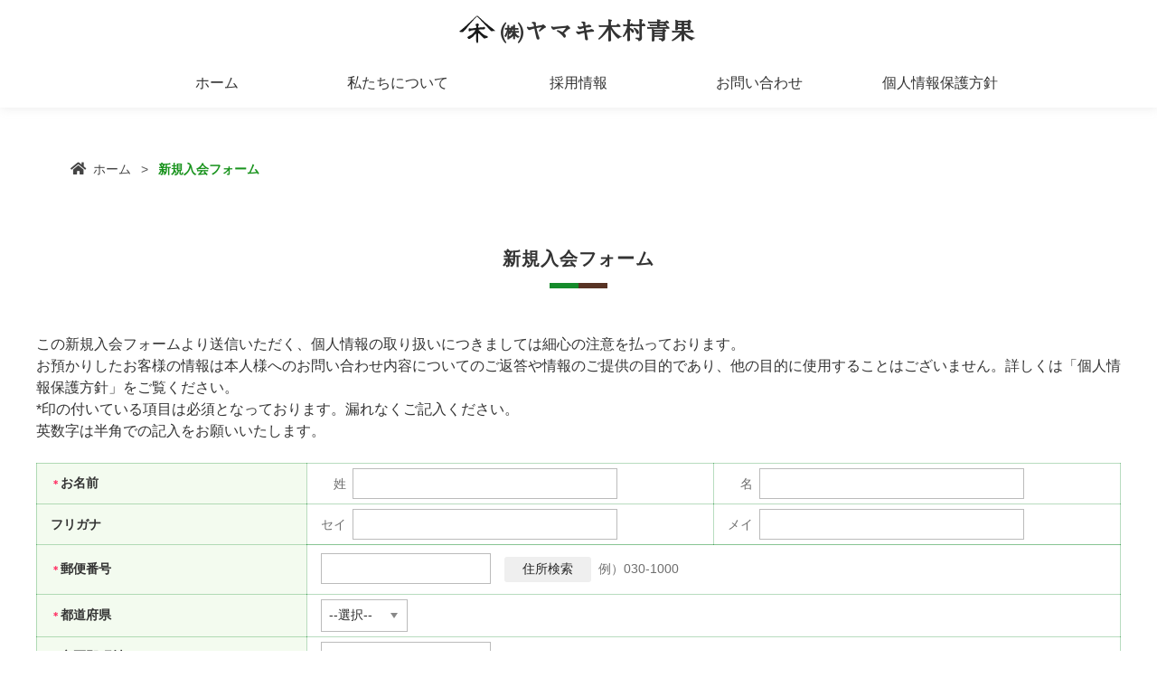

--- FILE ---
content_type: text/html; charset=UTF-8
request_url: https://www.yamaki-kimura.co.jp/usces-member/?usces_page=newmember
body_size: 56637
content:
<!DOCTYPE html>
<html lang="ja">

<head>
	<meta charset="UTF-8" />
	<meta name="viewport" content="width=device-width, user-scalable=no">
	<meta name="format-detection" content="telephone=no"/>
	<link rel="icon" href="https://www.yamaki-kimura.co.jp/cms/wp-content/themes/welcart_basic-child/library/images/logo.svg">
	<meta name='robots' content='index, follow, max-image-preview:large, max-snippet:-1, max-video-preview:-1' />

	<!-- This site is optimized with the Yoast SEO plugin v26.8 - https://yoast.com/product/yoast-seo-wordpress/ -->
	<title>メンバー - ヤマキ木村青果</title>
	<link rel="canonical" href="https://www.yamaki-kimura.co.jp/usces-member/" />
	<meta property="og:locale" content="ja_JP" />
	<meta property="og:type" content="article" />
	<meta property="og:title" content="メンバー - ヤマキ木村青果" />
	<meta property="og:description" content="この新規入会フォームより送信いただく、個人情報の取り扱いにつきましては細心の注意を払っております。 ...&thinsp;続きを読む&thinsp;" />
	<meta property="og:url" content="https://www.yamaki-kimura.co.jp/usces-member/" />
	<meta property="og:site_name" content="ヤマキ木村青果" />
	<meta property="og:image" content="https://www.yamaki-kimura.co.jp/cms/wp-content/uploads/2022/09/logo.png" />
	<meta property="og:image:width" content="530" />
	<meta property="og:image:height" content="530" />
	<meta property="og:image:type" content="image/png" />
	<meta name="twitter:card" content="summary_large_image" />
	<script type="application/ld+json" class="yoast-schema-graph">{"@context":"https://schema.org","@graph":[{"@type":"WebPage","@id":"https://www.yamaki-kimura.co.jp/usces-member/","url":"https://www.yamaki-kimura.co.jp/usces-member/","name":"メンバー - ヤマキ木村青果","isPartOf":{"@id":"https://www.yamaki-kimura.co.jp/#website"},"datePublished":"2021-08-12T06:23:00+00:00","breadcrumb":{"@id":"https://www.yamaki-kimura.co.jp/usces-member/#breadcrumb"},"inLanguage":"ja","potentialAction":[{"@type":"ReadAction","target":["https://www.yamaki-kimura.co.jp/usces-member/"]}]},{"@type":"BreadcrumbList","@id":"https://www.yamaki-kimura.co.jp/usces-member/#breadcrumb","itemListElement":[{"@type":"ListItem","position":1,"name":"ホーム","item":"https://www.yamaki-kimura.co.jp/"},{"@type":"ListItem","position":2,"name":"メンバー"}]},{"@type":"WebSite","@id":"https://www.yamaki-kimura.co.jp/#website","url":"https://www.yamaki-kimura.co.jp/","name":"ヤマキ木村青果","description":"生産者と食卓をつなげる野菜と果物ショップ","publisher":{"@id":"https://www.yamaki-kimura.co.jp/#organization"},"potentialAction":[{"@type":"SearchAction","target":{"@type":"EntryPoint","urlTemplate":"https://www.yamaki-kimura.co.jp/?s={search_term_string}"},"query-input":{"@type":"PropertyValueSpecification","valueRequired":true,"valueName":"search_term_string"}}],"inLanguage":"ja"},{"@type":"Organization","@id":"https://www.yamaki-kimura.co.jp/#organization","name":"ヤマキ木村青果","url":"https://www.yamaki-kimura.co.jp/","logo":{"@type":"ImageObject","inLanguage":"ja","@id":"https://www.yamaki-kimura.co.jp/#/schema/logo/image/","url":"https://www.yamaki-kimura.co.jp/cms/wp-content/uploads/2022/09/logo.png","contentUrl":"https://www.yamaki-kimura.co.jp/cms/wp-content/uploads/2022/09/logo.png","width":530,"height":530,"caption":"ヤマキ木村青果"},"image":{"@id":"https://www.yamaki-kimura.co.jp/#/schema/logo/image/"}}]}</script>
	<!-- / Yoast SEO plugin. -->


<link rel='dns-prefetch' href='//www.google.com' />
<link rel='dns-prefetch' href='//ajaxzip3.github.io' />
<link rel='dns-prefetch' href='//fonts.googleapis.com' />
<link rel='dns-prefetch' href='//use.fontawesome.com' />
		<!-- This site uses the Google Analytics by MonsterInsights plugin v9.8.0 - Using Analytics tracking - https://www.monsterinsights.com/ -->
							<script src="//www.googletagmanager.com/gtag/js?id=G-5SPS68Y9ZP"  data-cfasync="false" data-wpfc-render="false" type="text/javascript" async></script>
			<script data-cfasync="false" data-wpfc-render="false" type="text/javascript">
				var mi_version = '9.8.0';
				var mi_track_user = true;
				var mi_no_track_reason = '';
								var MonsterInsightsDefaultLocations = {"page_location":"https:\/\/www.yamaki-kimura.co.jp\/usces-member\/?usces_page=newmember"};
								if ( typeof MonsterInsightsPrivacyGuardFilter === 'function' ) {
					var MonsterInsightsLocations = (typeof MonsterInsightsExcludeQuery === 'object') ? MonsterInsightsPrivacyGuardFilter( MonsterInsightsExcludeQuery ) : MonsterInsightsPrivacyGuardFilter( MonsterInsightsDefaultLocations );
				} else {
					var MonsterInsightsLocations = (typeof MonsterInsightsExcludeQuery === 'object') ? MonsterInsightsExcludeQuery : MonsterInsightsDefaultLocations;
				}

								var disableStrs = [
										'ga-disable-G-5SPS68Y9ZP',
									];

				/* Function to detect opted out users */
				function __gtagTrackerIsOptedOut() {
					for (var index = 0; index < disableStrs.length; index++) {
						if (document.cookie.indexOf(disableStrs[index] + '=true') > -1) {
							return true;
						}
					}

					return false;
				}

				/* Disable tracking if the opt-out cookie exists. */
				if (__gtagTrackerIsOptedOut()) {
					for (var index = 0; index < disableStrs.length; index++) {
						window[disableStrs[index]] = true;
					}
				}

				/* Opt-out function */
				function __gtagTrackerOptout() {
					for (var index = 0; index < disableStrs.length; index++) {
						document.cookie = disableStrs[index] + '=true; expires=Thu, 31 Dec 2099 23:59:59 UTC; path=/';
						window[disableStrs[index]] = true;
					}
				}

				if ('undefined' === typeof gaOptout) {
					function gaOptout() {
						__gtagTrackerOptout();
					}
				}
								window.dataLayer = window.dataLayer || [];

				window.MonsterInsightsDualTracker = {
					helpers: {},
					trackers: {},
				};
				if (mi_track_user) {
					function __gtagDataLayer() {
						dataLayer.push(arguments);
					}

					function __gtagTracker(type, name, parameters) {
						if (!parameters) {
							parameters = {};
						}

						if (parameters.send_to) {
							__gtagDataLayer.apply(null, arguments);
							return;
						}

						if (type === 'event') {
														parameters.send_to = monsterinsights_frontend.v4_id;
							var hookName = name;
							if (typeof parameters['event_category'] !== 'undefined') {
								hookName = parameters['event_category'] + ':' + name;
							}

							if (typeof MonsterInsightsDualTracker.trackers[hookName] !== 'undefined') {
								MonsterInsightsDualTracker.trackers[hookName](parameters);
							} else {
								__gtagDataLayer('event', name, parameters);
							}
							
						} else {
							__gtagDataLayer.apply(null, arguments);
						}
					}

					__gtagTracker('js', new Date());
					__gtagTracker('set', {
						'developer_id.dZGIzZG': true,
											});
					if ( MonsterInsightsLocations.page_location ) {
						__gtagTracker('set', MonsterInsightsLocations);
					}
										__gtagTracker('config', 'G-5SPS68Y9ZP', {"forceSSL":"true","link_attribution":"true","page_path":"wc_newmemberform"} );
										window.gtag = __gtagTracker;										(function () {
						/* https://developers.google.com/analytics/devguides/collection/analyticsjs/ */
						/* ga and __gaTracker compatibility shim. */
						var noopfn = function () {
							return null;
						};
						var newtracker = function () {
							return new Tracker();
						};
						var Tracker = function () {
							return null;
						};
						var p = Tracker.prototype;
						p.get = noopfn;
						p.set = noopfn;
						p.send = function () {
							var args = Array.prototype.slice.call(arguments);
							args.unshift('send');
							__gaTracker.apply(null, args);
						};
						var __gaTracker = function () {
							var len = arguments.length;
							if (len === 0) {
								return;
							}
							var f = arguments[len - 1];
							if (typeof f !== 'object' || f === null || typeof f.hitCallback !== 'function') {
								if ('send' === arguments[0]) {
									var hitConverted, hitObject = false, action;
									if ('event' === arguments[1]) {
										if ('undefined' !== typeof arguments[3]) {
											hitObject = {
												'eventAction': arguments[3],
												'eventCategory': arguments[2],
												'eventLabel': arguments[4],
												'value': arguments[5] ? arguments[5] : 1,
											}
										}
									}
									if ('pageview' === arguments[1]) {
										if ('undefined' !== typeof arguments[2]) {
											hitObject = {
												'eventAction': 'page_view',
												'page_path': arguments[2],
											}
										}
									}
									if (typeof arguments[2] === 'object') {
										hitObject = arguments[2];
									}
									if (typeof arguments[5] === 'object') {
										Object.assign(hitObject, arguments[5]);
									}
									if ('undefined' !== typeof arguments[1].hitType) {
										hitObject = arguments[1];
										if ('pageview' === hitObject.hitType) {
											hitObject.eventAction = 'page_view';
										}
									}
									if (hitObject) {
										action = 'timing' === arguments[1].hitType ? 'timing_complete' : hitObject.eventAction;
										hitConverted = mapArgs(hitObject);
										__gtagTracker('event', action, hitConverted);
									}
								}
								return;
							}

							function mapArgs(args) {
								var arg, hit = {};
								var gaMap = {
									'eventCategory': 'event_category',
									'eventAction': 'event_action',
									'eventLabel': 'event_label',
									'eventValue': 'event_value',
									'nonInteraction': 'non_interaction',
									'timingCategory': 'event_category',
									'timingVar': 'name',
									'timingValue': 'value',
									'timingLabel': 'event_label',
									'page': 'page_path',
									'location': 'page_location',
									'title': 'page_title',
									'referrer' : 'page_referrer',
								};
								for (arg in args) {
																		if (!(!args.hasOwnProperty(arg) || !gaMap.hasOwnProperty(arg))) {
										hit[gaMap[arg]] = args[arg];
									} else {
										hit[arg] = args[arg];
									}
								}
								return hit;
							}

							try {
								f.hitCallback();
							} catch (ex) {
							}
						};
						__gaTracker.create = newtracker;
						__gaTracker.getByName = newtracker;
						__gaTracker.getAll = function () {
							return [];
						};
						__gaTracker.remove = noopfn;
						__gaTracker.loaded = true;
						window['__gaTracker'] = __gaTracker;
					})();
									} else {
										console.log("");
					(function () {
						function __gtagTracker() {
							return null;
						}

						window['__gtagTracker'] = __gtagTracker;
						window['gtag'] = __gtagTracker;
					})();
									}
			</script>
			
							<!-- / Google Analytics by MonsterInsights -->
		<script type="text/javascript">
/* <![CDATA[ */
window._wpemojiSettings = {"baseUrl":"https:\/\/s.w.org\/images\/core\/emoji\/16.0.1\/72x72\/","ext":".png","svgUrl":"https:\/\/s.w.org\/images\/core\/emoji\/16.0.1\/svg\/","svgExt":".svg","source":{"concatemoji":"https:\/\/www.yamaki-kimura.co.jp\/cms\/wp-includes\/js\/wp-emoji-release.min.js?ver=6.8.3"}};
/*! This file is auto-generated */
!function(s,n){var o,i,e;function c(e){try{var t={supportTests:e,timestamp:(new Date).valueOf()};sessionStorage.setItem(o,JSON.stringify(t))}catch(e){}}function p(e,t,n){e.clearRect(0,0,e.canvas.width,e.canvas.height),e.fillText(t,0,0);var t=new Uint32Array(e.getImageData(0,0,e.canvas.width,e.canvas.height).data),a=(e.clearRect(0,0,e.canvas.width,e.canvas.height),e.fillText(n,0,0),new Uint32Array(e.getImageData(0,0,e.canvas.width,e.canvas.height).data));return t.every(function(e,t){return e===a[t]})}function u(e,t){e.clearRect(0,0,e.canvas.width,e.canvas.height),e.fillText(t,0,0);for(var n=e.getImageData(16,16,1,1),a=0;a<n.data.length;a++)if(0!==n.data[a])return!1;return!0}function f(e,t,n,a){switch(t){case"flag":return n(e,"\ud83c\udff3\ufe0f\u200d\u26a7\ufe0f","\ud83c\udff3\ufe0f\u200b\u26a7\ufe0f")?!1:!n(e,"\ud83c\udde8\ud83c\uddf6","\ud83c\udde8\u200b\ud83c\uddf6")&&!n(e,"\ud83c\udff4\udb40\udc67\udb40\udc62\udb40\udc65\udb40\udc6e\udb40\udc67\udb40\udc7f","\ud83c\udff4\u200b\udb40\udc67\u200b\udb40\udc62\u200b\udb40\udc65\u200b\udb40\udc6e\u200b\udb40\udc67\u200b\udb40\udc7f");case"emoji":return!a(e,"\ud83e\udedf")}return!1}function g(e,t,n,a){var r="undefined"!=typeof WorkerGlobalScope&&self instanceof WorkerGlobalScope?new OffscreenCanvas(300,150):s.createElement("canvas"),o=r.getContext("2d",{willReadFrequently:!0}),i=(o.textBaseline="top",o.font="600 32px Arial",{});return e.forEach(function(e){i[e]=t(o,e,n,a)}),i}function t(e){var t=s.createElement("script");t.src=e,t.defer=!0,s.head.appendChild(t)}"undefined"!=typeof Promise&&(o="wpEmojiSettingsSupports",i=["flag","emoji"],n.supports={everything:!0,everythingExceptFlag:!0},e=new Promise(function(e){s.addEventListener("DOMContentLoaded",e,{once:!0})}),new Promise(function(t){var n=function(){try{var e=JSON.parse(sessionStorage.getItem(o));if("object"==typeof e&&"number"==typeof e.timestamp&&(new Date).valueOf()<e.timestamp+604800&&"object"==typeof e.supportTests)return e.supportTests}catch(e){}return null}();if(!n){if("undefined"!=typeof Worker&&"undefined"!=typeof OffscreenCanvas&&"undefined"!=typeof URL&&URL.createObjectURL&&"undefined"!=typeof Blob)try{var e="postMessage("+g.toString()+"("+[JSON.stringify(i),f.toString(),p.toString(),u.toString()].join(",")+"));",a=new Blob([e],{type:"text/javascript"}),r=new Worker(URL.createObjectURL(a),{name:"wpTestEmojiSupports"});return void(r.onmessage=function(e){c(n=e.data),r.terminate(),t(n)})}catch(e){}c(n=g(i,f,p,u))}t(n)}).then(function(e){for(var t in e)n.supports[t]=e[t],n.supports.everything=n.supports.everything&&n.supports[t],"flag"!==t&&(n.supports.everythingExceptFlag=n.supports.everythingExceptFlag&&n.supports[t]);n.supports.everythingExceptFlag=n.supports.everythingExceptFlag&&!n.supports.flag,n.DOMReady=!1,n.readyCallback=function(){n.DOMReady=!0}}).then(function(){return e}).then(function(){var e;n.supports.everything||(n.readyCallback(),(e=n.source||{}).concatemoji?t(e.concatemoji):e.wpemoji&&e.twemoji&&(t(e.twemoji),t(e.wpemoji)))}))}((window,document),window._wpemojiSettings);
/* ]]> */
</script>
<style type="text/css">
.send {
	padding-top: .714286em;
	text-align: center;
}
</style>
			<link rel='stylesheet' id='sbi_styles-css' href='https://www.yamaki-kimura.co.jp/cms/wp-content/plugins/instagram-feed/css/sbi-styles.min.css?ver=6.10.0' type='text/css' media='all' />
<style id='wp-emoji-styles-inline-css' type='text/css'>

	img.wp-smiley, img.emoji {
		display: inline !important;
		border: none !important;
		box-shadow: none !important;
		height: 1em !important;
		width: 1em !important;
		margin: 0 0.07em !important;
		vertical-align: -0.1em !important;
		background: none !important;
		padding: 0 !important;
	}
</style>
<link rel='stylesheet' id='wp-block-library-css' href='https://www.yamaki-kimura.co.jp/cms/wp-includes/css/dist/block-library/style.min.css?ver=6.8.3' type='text/css' media='all' />
<style id='classic-theme-styles-inline-css' type='text/css'>
/*! This file is auto-generated */
.wp-block-button__link{color:#fff;background-color:#32373c;border-radius:9999px;box-shadow:none;text-decoration:none;padding:calc(.667em + 2px) calc(1.333em + 2px);font-size:1.125em}.wp-block-file__button{background:#32373c;color:#fff;text-decoration:none}
</style>
<style id='font-awesome-svg-styles-default-inline-css' type='text/css'>
.svg-inline--fa {
  display: inline-block;
  height: 1em;
  overflow: visible;
  vertical-align: -.125em;
}
</style>
<link rel='stylesheet' id='font-awesome-svg-styles-css' href='https://www.yamaki-kimura.co.jp/cms/wp-content/uploads/font-awesome/v5.15.4/css/svg-with-js.css' type='text/css' media='all' />
<style id='font-awesome-svg-styles-inline-css' type='text/css'>
   .wp-block-font-awesome-icon svg::before,
   .wp-rich-text-font-awesome-icon svg::before {content: unset;}
</style>
<style id='global-styles-inline-css' type='text/css'>
:root{--wp--preset--aspect-ratio--square: 1;--wp--preset--aspect-ratio--4-3: 4/3;--wp--preset--aspect-ratio--3-4: 3/4;--wp--preset--aspect-ratio--3-2: 3/2;--wp--preset--aspect-ratio--2-3: 2/3;--wp--preset--aspect-ratio--16-9: 16/9;--wp--preset--aspect-ratio--9-16: 9/16;--wp--preset--color--black: #000000;--wp--preset--color--cyan-bluish-gray: #abb8c3;--wp--preset--color--white: #ffffff;--wp--preset--color--pale-pink: #f78da7;--wp--preset--color--vivid-red: #cf2e2e;--wp--preset--color--luminous-vivid-orange: #ff6900;--wp--preset--color--luminous-vivid-amber: #fcb900;--wp--preset--color--light-green-cyan: #7bdcb5;--wp--preset--color--vivid-green-cyan: #00d084;--wp--preset--color--pale-cyan-blue: #8ed1fc;--wp--preset--color--vivid-cyan-blue: #0693e3;--wp--preset--color--vivid-purple: #9b51e0;--wp--preset--gradient--vivid-cyan-blue-to-vivid-purple: linear-gradient(135deg,rgba(6,147,227,1) 0%,rgb(155,81,224) 100%);--wp--preset--gradient--light-green-cyan-to-vivid-green-cyan: linear-gradient(135deg,rgb(122,220,180) 0%,rgb(0,208,130) 100%);--wp--preset--gradient--luminous-vivid-amber-to-luminous-vivid-orange: linear-gradient(135deg,rgba(252,185,0,1) 0%,rgba(255,105,0,1) 100%);--wp--preset--gradient--luminous-vivid-orange-to-vivid-red: linear-gradient(135deg,rgba(255,105,0,1) 0%,rgb(207,46,46) 100%);--wp--preset--gradient--very-light-gray-to-cyan-bluish-gray: linear-gradient(135deg,rgb(238,238,238) 0%,rgb(169,184,195) 100%);--wp--preset--gradient--cool-to-warm-spectrum: linear-gradient(135deg,rgb(74,234,220) 0%,rgb(151,120,209) 20%,rgb(207,42,186) 40%,rgb(238,44,130) 60%,rgb(251,105,98) 80%,rgb(254,248,76) 100%);--wp--preset--gradient--blush-light-purple: linear-gradient(135deg,rgb(255,206,236) 0%,rgb(152,150,240) 100%);--wp--preset--gradient--blush-bordeaux: linear-gradient(135deg,rgb(254,205,165) 0%,rgb(254,45,45) 50%,rgb(107,0,62) 100%);--wp--preset--gradient--luminous-dusk: linear-gradient(135deg,rgb(255,203,112) 0%,rgb(199,81,192) 50%,rgb(65,88,208) 100%);--wp--preset--gradient--pale-ocean: linear-gradient(135deg,rgb(255,245,203) 0%,rgb(182,227,212) 50%,rgb(51,167,181) 100%);--wp--preset--gradient--electric-grass: linear-gradient(135deg,rgb(202,248,128) 0%,rgb(113,206,126) 100%);--wp--preset--gradient--midnight: linear-gradient(135deg,rgb(2,3,129) 0%,rgb(40,116,252) 100%);--wp--preset--font-size--small: 13px;--wp--preset--font-size--medium: 20px;--wp--preset--font-size--large: 36px;--wp--preset--font-size--x-large: 42px;--wp--preset--spacing--20: 0.44rem;--wp--preset--spacing--30: 0.67rem;--wp--preset--spacing--40: 1rem;--wp--preset--spacing--50: 1.5rem;--wp--preset--spacing--60: 2.25rem;--wp--preset--spacing--70: 3.38rem;--wp--preset--spacing--80: 5.06rem;--wp--preset--shadow--natural: 6px 6px 9px rgba(0, 0, 0, 0.2);--wp--preset--shadow--deep: 12px 12px 50px rgba(0, 0, 0, 0.4);--wp--preset--shadow--sharp: 6px 6px 0px rgba(0, 0, 0, 0.2);--wp--preset--shadow--outlined: 6px 6px 0px -3px rgba(255, 255, 255, 1), 6px 6px rgba(0, 0, 0, 1);--wp--preset--shadow--crisp: 6px 6px 0px rgba(0, 0, 0, 1);}:where(.is-layout-flex){gap: 0.5em;}:where(.is-layout-grid){gap: 0.5em;}body .is-layout-flex{display: flex;}.is-layout-flex{flex-wrap: wrap;align-items: center;}.is-layout-flex > :is(*, div){margin: 0;}body .is-layout-grid{display: grid;}.is-layout-grid > :is(*, div){margin: 0;}:where(.wp-block-columns.is-layout-flex){gap: 2em;}:where(.wp-block-columns.is-layout-grid){gap: 2em;}:where(.wp-block-post-template.is-layout-flex){gap: 1.25em;}:where(.wp-block-post-template.is-layout-grid){gap: 1.25em;}.has-black-color{color: var(--wp--preset--color--black) !important;}.has-cyan-bluish-gray-color{color: var(--wp--preset--color--cyan-bluish-gray) !important;}.has-white-color{color: var(--wp--preset--color--white) !important;}.has-pale-pink-color{color: var(--wp--preset--color--pale-pink) !important;}.has-vivid-red-color{color: var(--wp--preset--color--vivid-red) !important;}.has-luminous-vivid-orange-color{color: var(--wp--preset--color--luminous-vivid-orange) !important;}.has-luminous-vivid-amber-color{color: var(--wp--preset--color--luminous-vivid-amber) !important;}.has-light-green-cyan-color{color: var(--wp--preset--color--light-green-cyan) !important;}.has-vivid-green-cyan-color{color: var(--wp--preset--color--vivid-green-cyan) !important;}.has-pale-cyan-blue-color{color: var(--wp--preset--color--pale-cyan-blue) !important;}.has-vivid-cyan-blue-color{color: var(--wp--preset--color--vivid-cyan-blue) !important;}.has-vivid-purple-color{color: var(--wp--preset--color--vivid-purple) !important;}.has-black-background-color{background-color: var(--wp--preset--color--black) !important;}.has-cyan-bluish-gray-background-color{background-color: var(--wp--preset--color--cyan-bluish-gray) !important;}.has-white-background-color{background-color: var(--wp--preset--color--white) !important;}.has-pale-pink-background-color{background-color: var(--wp--preset--color--pale-pink) !important;}.has-vivid-red-background-color{background-color: var(--wp--preset--color--vivid-red) !important;}.has-luminous-vivid-orange-background-color{background-color: var(--wp--preset--color--luminous-vivid-orange) !important;}.has-luminous-vivid-amber-background-color{background-color: var(--wp--preset--color--luminous-vivid-amber) !important;}.has-light-green-cyan-background-color{background-color: var(--wp--preset--color--light-green-cyan) !important;}.has-vivid-green-cyan-background-color{background-color: var(--wp--preset--color--vivid-green-cyan) !important;}.has-pale-cyan-blue-background-color{background-color: var(--wp--preset--color--pale-cyan-blue) !important;}.has-vivid-cyan-blue-background-color{background-color: var(--wp--preset--color--vivid-cyan-blue) !important;}.has-vivid-purple-background-color{background-color: var(--wp--preset--color--vivid-purple) !important;}.has-black-border-color{border-color: var(--wp--preset--color--black) !important;}.has-cyan-bluish-gray-border-color{border-color: var(--wp--preset--color--cyan-bluish-gray) !important;}.has-white-border-color{border-color: var(--wp--preset--color--white) !important;}.has-pale-pink-border-color{border-color: var(--wp--preset--color--pale-pink) !important;}.has-vivid-red-border-color{border-color: var(--wp--preset--color--vivid-red) !important;}.has-luminous-vivid-orange-border-color{border-color: var(--wp--preset--color--luminous-vivid-orange) !important;}.has-luminous-vivid-amber-border-color{border-color: var(--wp--preset--color--luminous-vivid-amber) !important;}.has-light-green-cyan-border-color{border-color: var(--wp--preset--color--light-green-cyan) !important;}.has-vivid-green-cyan-border-color{border-color: var(--wp--preset--color--vivid-green-cyan) !important;}.has-pale-cyan-blue-border-color{border-color: var(--wp--preset--color--pale-cyan-blue) !important;}.has-vivid-cyan-blue-border-color{border-color: var(--wp--preset--color--vivid-cyan-blue) !important;}.has-vivid-purple-border-color{border-color: var(--wp--preset--color--vivid-purple) !important;}.has-vivid-cyan-blue-to-vivid-purple-gradient-background{background: var(--wp--preset--gradient--vivid-cyan-blue-to-vivid-purple) !important;}.has-light-green-cyan-to-vivid-green-cyan-gradient-background{background: var(--wp--preset--gradient--light-green-cyan-to-vivid-green-cyan) !important;}.has-luminous-vivid-amber-to-luminous-vivid-orange-gradient-background{background: var(--wp--preset--gradient--luminous-vivid-amber-to-luminous-vivid-orange) !important;}.has-luminous-vivid-orange-to-vivid-red-gradient-background{background: var(--wp--preset--gradient--luminous-vivid-orange-to-vivid-red) !important;}.has-very-light-gray-to-cyan-bluish-gray-gradient-background{background: var(--wp--preset--gradient--very-light-gray-to-cyan-bluish-gray) !important;}.has-cool-to-warm-spectrum-gradient-background{background: var(--wp--preset--gradient--cool-to-warm-spectrum) !important;}.has-blush-light-purple-gradient-background{background: var(--wp--preset--gradient--blush-light-purple) !important;}.has-blush-bordeaux-gradient-background{background: var(--wp--preset--gradient--blush-bordeaux) !important;}.has-luminous-dusk-gradient-background{background: var(--wp--preset--gradient--luminous-dusk) !important;}.has-pale-ocean-gradient-background{background: var(--wp--preset--gradient--pale-ocean) !important;}.has-electric-grass-gradient-background{background: var(--wp--preset--gradient--electric-grass) !important;}.has-midnight-gradient-background{background: var(--wp--preset--gradient--midnight) !important;}.has-small-font-size{font-size: var(--wp--preset--font-size--small) !important;}.has-medium-font-size{font-size: var(--wp--preset--font-size--medium) !important;}.has-large-font-size{font-size: var(--wp--preset--font-size--large) !important;}.has-x-large-font-size{font-size: var(--wp--preset--font-size--x-large) !important;}
:where(.wp-block-post-template.is-layout-flex){gap: 1.25em;}:where(.wp-block-post-template.is-layout-grid){gap: 1.25em;}
:where(.wp-block-columns.is-layout-flex){gap: 2em;}:where(.wp-block-columns.is-layout-grid){gap: 2em;}
:root :where(.wp-block-pullquote){font-size: 1.5em;line-height: 1.6;}
</style>
<link rel='stylesheet' id='contact-form-7-css' href='https://www.yamaki-kimura.co.jp/cms/wp-content/plugins/contact-form-7/includes/css/styles.css?ver=6.1.4' type='text/css' media='all' />
<link rel='stylesheet' id='parent-style-css' href='https://www.yamaki-kimura.co.jp/cms/wp-content/themes/welcart_basic/style.css?ver=6.8.3' type='text/css' media='all' />
<link rel='stylesheet' id='style-2-css' href='https://www.yamaki-kimura.co.jp/cms/wp-content/themes/welcart_basic-child/library/css/style.css?ver=6.8.3' type='text/css' media='all' />
<link rel='stylesheet' id='usces_default_css-css' href='https://www.yamaki-kimura.co.jp/cms/wp-content/plugins/usc-e-shop/css/usces_default.css?ver=2.11.27.2601211' type='text/css' media='all' />
<link rel='stylesheet' id='parent-cart-css' href='https://www.yamaki-kimura.co.jp/cms/wp-content/themes/welcart_basic/usces_cart.css?ver=6.8.3' type='text/css' media='all' />
<link rel='stylesheet' id='slick-css' href='https://www.yamaki-kimura.co.jp/cms/wp-content/themes/welcart_basic-child/slick/slick.css?ver=6.8.3' type='text/css' media='all' />
<link rel='stylesheet' id='slick-theme-css' href='https://www.yamaki-kimura.co.jp/cms/wp-content/themes/welcart_basic-child/slick/slick-theme.css?ver=6.8.3' type='text/css' media='all' />
<link rel='stylesheet' id='googleFonts-css' href='https://fonts.googleapis.com/css2?family=Zen+Old+Mincho&#038;display=swap&#038;text=%E3%83%A4%E3%83%9E%E3%82%AD%E6%9C%A8%E6%9D%91%E9%9D%92%E6%9E%9C&#038;ver=6.8.3' type='text/css' media='all' />
<link rel='stylesheet' id='wc-basic-style-css' href='https://www.yamaki-kimura.co.jp/cms/wp-content/themes/welcart_basic-child/style.css?ver=1.7.7' type='text/css' media='all' />
<link rel='stylesheet' id='font-awesome-css' href='https://www.yamaki-kimura.co.jp/cms/wp-content/themes/welcart_basic/font-awesome/font-awesome.min.css?ver=1.0' type='text/css' media='all' />
<link rel='stylesheet' id='luminous-basic-css-css' href='https://www.yamaki-kimura.co.jp/cms/wp-content/themes/welcart_basic/css/luminous-basic.css?ver=1.0' type='text/css' media='all' />
<link rel='stylesheet' id='font-awesome-official-css' href='https://use.fontawesome.com/releases/v5.15.4/css/all.css' type='text/css' media='all' integrity="sha384-DyZ88mC6Up2uqS4h/KRgHuoeGwBcD4Ng9SiP4dIRy0EXTlnuz47vAwmeGwVChigm" crossorigin="anonymous" />
<link rel='stylesheet' id='dashicons-css' href='https://www.yamaki-kimura.co.jp/cms/wp-includes/css/dashicons.min.css?ver=6.8.3' type='text/css' media='all' />
<link rel='stylesheet' id='theme_cart_css-css' href='https://www.yamaki-kimura.co.jp/cms/wp-content/themes/welcart_basic-child/usces_cart.css?ver=2.11.27.2601211' type='text/css' media='all' />
<link rel='stylesheet' id='font-awesome-official-v4shim-css' href='https://use.fontawesome.com/releases/v5.15.4/css/v4-shims.css' type='text/css' media='all' integrity="sha384-Vq76wejb3QJM4nDatBa5rUOve+9gkegsjCebvV/9fvXlGWo4HCMR4cJZjjcF6Viv" crossorigin="anonymous" />
<style id='font-awesome-official-v4shim-inline-css' type='text/css'>
@font-face {
font-family: "FontAwesome";
font-display: block;
src: url("https://use.fontawesome.com/releases/v5.15.4/webfonts/fa-brands-400.eot"),
		url("https://use.fontawesome.com/releases/v5.15.4/webfonts/fa-brands-400.eot?#iefix") format("embedded-opentype"),
		url("https://use.fontawesome.com/releases/v5.15.4/webfonts/fa-brands-400.woff2") format("woff2"),
		url("https://use.fontawesome.com/releases/v5.15.4/webfonts/fa-brands-400.woff") format("woff"),
		url("https://use.fontawesome.com/releases/v5.15.4/webfonts/fa-brands-400.ttf") format("truetype"),
		url("https://use.fontawesome.com/releases/v5.15.4/webfonts/fa-brands-400.svg#fontawesome") format("svg");
}

@font-face {
font-family: "FontAwesome";
font-display: block;
src: url("https://use.fontawesome.com/releases/v5.15.4/webfonts/fa-solid-900.eot"),
		url("https://use.fontawesome.com/releases/v5.15.4/webfonts/fa-solid-900.eot?#iefix") format("embedded-opentype"),
		url("https://use.fontawesome.com/releases/v5.15.4/webfonts/fa-solid-900.woff2") format("woff2"),
		url("https://use.fontawesome.com/releases/v5.15.4/webfonts/fa-solid-900.woff") format("woff"),
		url("https://use.fontawesome.com/releases/v5.15.4/webfonts/fa-solid-900.ttf") format("truetype"),
		url("https://use.fontawesome.com/releases/v5.15.4/webfonts/fa-solid-900.svg#fontawesome") format("svg");
}

@font-face {
font-family: "FontAwesome";
font-display: block;
src: url("https://use.fontawesome.com/releases/v5.15.4/webfonts/fa-regular-400.eot"),
		url("https://use.fontawesome.com/releases/v5.15.4/webfonts/fa-regular-400.eot?#iefix") format("embedded-opentype"),
		url("https://use.fontawesome.com/releases/v5.15.4/webfonts/fa-regular-400.woff2") format("woff2"),
		url("https://use.fontawesome.com/releases/v5.15.4/webfonts/fa-regular-400.woff") format("woff"),
		url("https://use.fontawesome.com/releases/v5.15.4/webfonts/fa-regular-400.ttf") format("truetype"),
		url("https://use.fontawesome.com/releases/v5.15.4/webfonts/fa-regular-400.svg#fontawesome") format("svg");
unicode-range: U+F004-F005,U+F007,U+F017,U+F022,U+F024,U+F02E,U+F03E,U+F044,U+F057-F059,U+F06E,U+F070,U+F075,U+F07B-F07C,U+F080,U+F086,U+F089,U+F094,U+F09D,U+F0A0,U+F0A4-F0A7,U+F0C5,U+F0C7-F0C8,U+F0E0,U+F0EB,U+F0F3,U+F0F8,U+F0FE,U+F111,U+F118-F11A,U+F11C,U+F133,U+F144,U+F146,U+F14A,U+F14D-F14E,U+F150-F152,U+F15B-F15C,U+F164-F165,U+F185-F186,U+F191-F192,U+F1AD,U+F1C1-F1C9,U+F1CD,U+F1D8,U+F1E3,U+F1EA,U+F1F6,U+F1F9,U+F20A,U+F247-F249,U+F24D,U+F254-F25B,U+F25D,U+F267,U+F271-F274,U+F279,U+F28B,U+F28D,U+F2B5-F2B6,U+F2B9,U+F2BB,U+F2BD,U+F2C1-F2C2,U+F2D0,U+F2D2,U+F2DC,U+F2ED,U+F328,U+F358-F35B,U+F3A5,U+F3D1,U+F410,U+F4AD;
}
</style>
<script type="text/javascript" src="https://www.yamaki-kimura.co.jp/cms/wp-includes/js/jquery/jquery.min.js?ver=3.7.1" id="jquery-core-js"></script>
<script type="text/javascript" src="https://www.yamaki-kimura.co.jp/cms/wp-includes/js/jquery/jquery-migrate.min.js?ver=3.4.1" id="jquery-migrate-js"></script>
<script type="text/javascript" src="https://www.yamaki-kimura.co.jp/cms/wp-content/plugins/google-analytics-for-wordpress/assets/js/frontend-gtag.min.js?ver=9.8.0" id="monsterinsights-frontend-script-js" async="async" data-wp-strategy="async"></script>
<script data-cfasync="false" data-wpfc-render="false" type="text/javascript" id='monsterinsights-frontend-script-js-extra'>/* <![CDATA[ */
var monsterinsights_frontend = {"js_events_tracking":"true","download_extensions":"doc,pdf,ppt,zip,xls,docx,pptx,xlsx","inbound_paths":"[{\"path\":\"\\\/go\\\/\",\"label\":\"affiliate\"},{\"path\":\"\\\/recommend\\\/\",\"label\":\"affiliate\"}]","home_url":"https:\/\/www.yamaki-kimura.co.jp","hash_tracking":"false","v4_id":"G-5SPS68Y9ZP"};/* ]]> */
</script>
<script type="text/javascript" src="https://www.yamaki-kimura.co.jp/cms/wp-content/themes/welcart_basic/js/front-customized.js?ver=1.0" id="wc-basic-js-js"></script>
<script type="text/javascript" src="https://ajaxzip3.github.io/ajaxzip3.js?ver=1769184358" id="usces_ajaxzip3-js"></script>
<script type="text/javascript" src="https://www.yamaki-kimura.co.jp/cms/wp-content/themes/welcart_basic-child/slick/slick.min.js?ver=6.8.3" id="slick-js-js"></script>
<script type="text/javascript" src="https://www.yamaki-kimura.co.jp/cms/wp-content/themes/welcart_basic-child/library/js/slick-setting.js?ver=6.8.3" id="slick-setting-js"></script>
<link rel="https://api.w.org/" href="https://www.yamaki-kimura.co.jp/wp-json/" /><link rel="alternate" title="JSON" type="application/json" href="https://www.yamaki-kimura.co.jp/wp-json/wp/v2/pages/11" /><link rel="EditURI" type="application/rsd+xml" title="RSD" href="https://www.yamaki-kimura.co.jp/cms/xmlrpc.php?rsd" />
<meta name="generator" content="WordPress 6.8.3" />
<link rel='shortlink' href='https://www.yamaki-kimura.co.jp/?p=11' />
<link rel="alternate" title="oEmbed (JSON)" type="application/json+oembed" href="https://www.yamaki-kimura.co.jp/wp-json/oembed/1.0/embed?url=https%3A%2F%2Fwww.yamaki-kimura.co.jp%2Fusces-member%2F" />
<link rel="alternate" title="oEmbed (XML)" type="text/xml+oembed" href="https://www.yamaki-kimura.co.jp/wp-json/oembed/1.0/embed?url=https%3A%2F%2Fwww.yamaki-kimura.co.jp%2Fusces-member%2F&#038;format=xml" />
<meta name='robots' content='noindex,nofollow' />
		<style type="text/css" id="wp-custom-css">
			a.linkbtn{
	color:white;
}
a.linkbtn:hover{
	color:#333333;
}		</style>
		</head>

<body class="wp-singular page-template page-template-uscesmember page-template-uscesmember-php page page-id-11 wp-theme-welcart_basic wp-child-theme-welcart_basic-child" ontouchstart="">

	
	<header id="masthead" class="site-header" role="banner">

		<div class="inner cf">
						<div class="site-title"><img src="https://www.yamaki-kimura.co.jp/cms/wp-content/themes/welcart_basic-child/library/images/logo.svg" id="head-sitelogo"><a href="https://www.yamaki-kimura.co.jp/" title="(株)ヤマキ木村青果" rel="home">&#12849;ヤマキ木村青果</a></div>



		</div><!-- .inner -->

		
		<nav id="site-navigation" class="main-navigation" role="navigation">
			<label for="panel"><span></span></label>
			<input type="checkbox" id="panel" class="on-off" />
			<div class="nav-menu-open"><ul id="menu-menu1" class="header-nav-container cf"><li><a href="https://www.yamaki-kimura.co.jp/">ホーム</a></li>
<li><a href="https://www.yamaki-kimura.co.jp/company/">私たちについて</a></li>
<li><a href="https://www.yamaki-kimura.co.jp/company/recruit/">採用情報</a></li>
<li><a href="https://www.yamaki-kimura.co.jp/contact/">お問い合わせ</a></li>
<li><a href="https://www.yamaki-kimura.co.jp/privacy/">個人情報保護方針</a></li>
</ul></div>		</nav><!-- #site-navigation -->

		
	</header><!-- #masthead -->

	
	
	<div id="main" class="wrapper one-column">
		<div id="breadcrumb" class="cf"><span itemscope itemtype="http://data-vocabulary.org/Breadcrumb"><a href="https://www.yamaki-kimura.co.jp" itemprop="url"><span itemprop="title">ホーム</span></a> &gt; </span><span>新規入会フォーム</span></div><div id="primary" class="site-content">
	<div id="content" class="member-page" role="main">

	
		<article class="post" id="wc_newmemberform">

			<h2 class="member_page_title">新規入会フォーム</h2>

			<div id="memberpages">
				<div id="newmember">

					<div class="header_explanation">
						<ul>
							<li>この新規入会フォームより送信いただく、個人情報の取り扱いにつきましては細心の注意を払っております。</li>
							<li>お預かりしたお客様の情報は本人様へのお問い合わせ内容についてのご返答や情報のご提供の目的であり、他の目的に使用することはございません。詳しくは<a href="/cms/privacy/">「個人情報保護方針」</a>をご覧ください。</li>
							<li>*印の付いている項目は必須となっております。漏れなくご記入ください。</li>
							<li>英数字は半角での記入をお願いいたします。</li>
						</ul>
											</div><!-- .header_explanation -->

					<div class="error_message"></div>

					<form action="https://www.yamaki-kimura.co.jp/usces-member/" method="post" onKeyDown="if(event.keyCode == 13){return false;}">
						<table border="0" cellpadding="0" cellspacing="0" class="customer_form">
							<tr id="name_row" class="inp1">
				<th width="127" scope="row"><em>＊</em>お名前</th><td class="name_td"><span class="member_name">姓</span><input name="member[name1]" id="name1" type="text" value="" onKeyDown="if (event.keyCode == 13) {return false;}" style="ime-mode: active" /></td><td class="name_td"><span class="member_name">名</span><input name="member[name2]" id="name2" type="text" value="" onKeyDown="if (event.keyCode == 13) {return false;}" style="ime-mode: active" /></td></tr><tr id="furikana_row" class="inp1">
				<th scope="row">フリガナ</th><td><span class="member_furigana">セイ</span><input name="member[name3]" id="name3" type="text" value="" onKeyDown="if (event.keyCode == 13) {return false;}" style="ime-mode: active" /></td><td><span class="member_furigana">メイ</span><input name="member[name4]" id="name4" type="text" value="" onKeyDown="if (event.keyCode == 13) {return false;}" style="ime-mode: active" /></td></tr><tr id="zipcode_row">
				<th scope="row"><em>＊</em>郵便番号</th>
				<td colspan="2"><input name="member[zipcode]" id="zipcode" type="text" value="" onKeyDown="if (event.keyCode == 13) {return false;}" style="ime-mode: inactive" /><input type="button" id="search_zipcode" class="search-zipcode button" value="住所検索" onClick="AjaxZip3.zip2addr('member[zipcode]', '', 'member[pref]', 'member[address1]' );" >例）030-1000</td>
				</tr><input type="hidden" name="member[country]" id="member_country" value="JP"><tr id="states_row">
				<th scope="row"><em>＊</em>都道府県</th>
				<td colspan="2"><select name="member[pref]" id="member_pref" class="pref">	<option value="--選択--">--選択--</option>
	<option value="北海道">北海道</option>
	<option value="青森県">青森県</option>
	<option value="岩手県">岩手県</option>
	<option value="宮城県">宮城県</option>
	<option value="秋田県">秋田県</option>
	<option value="山形県">山形県</option>
	<option value="福島県">福島県</option>
	<option value="茨城県">茨城県</option>
	<option value="栃木県">栃木県</option>
	<option value="群馬県">群馬県</option>
	<option value="埼玉県">埼玉県</option>
	<option value="千葉県">千葉県</option>
	<option value="東京都">東京都</option>
	<option value="神奈川県">神奈川県</option>
	<option value="新潟県">新潟県</option>
	<option value="富山県">富山県</option>
	<option value="石川県">石川県</option>
	<option value="福井県">福井県</option>
	<option value="山梨県">山梨県</option>
	<option value="長野県">長野県</option>
	<option value="岐阜県">岐阜県</option>
	<option value="静岡県">静岡県</option>
	<option value="愛知県">愛知県</option>
	<option value="三重県">三重県</option>
	<option value="滋賀県">滋賀県</option>
	<option value="京都府">京都府</option>
	<option value="大阪府">大阪府</option>
	<option value="兵庫県">兵庫県</option>
	<option value="奈良県">奈良県</option>
	<option value="和歌山県">和歌山県</option>
	<option value="鳥取県">鳥取県</option>
	<option value="島根県">島根県</option>
	<option value="岡山県">岡山県</option>
	<option value="広島県">広島県</option>
	<option value="山口県">山口県</option>
	<option value="徳島県">徳島県</option>
	<option value="香川県">香川県</option>
	<option value="愛媛県">愛媛県</option>
	<option value="高知県">高知県</option>
	<option value="福岡県">福岡県</option>
	<option value="佐賀県">佐賀県</option>
	<option value="長崎県">長崎県</option>
	<option value="熊本県">熊本県</option>
	<option value="大分県">大分県</option>
	<option value="宮崎県">宮崎県</option>
	<option value="鹿児島県">鹿児島県</option>
	<option value="沖縄県">沖縄県</option>
</select>
</td>
				</tr>
				<tr id="address1_row" class="inp2">
				<th scope="row"><em>＊</em>市区郡町村</th>
				<td colspan="2"><input name="member[address1]" id="address1" type="text" value="" onKeyDown="if (event.keyCode == 13) {return false;}" style="ime-mode: active" />例）青森市卸町</td>
				</tr>
				<tr id="address2_row">
				<th scope="row"><em>＊</em>番地</th>
				<td colspan="2"><input name="member[address2]" id="address2" type="text" value="" onKeyDown="if (event.keyCode == 13) {return false;}" style="ime-mode: active" />例）9-19</td>
				</tr>
				<tr id="address3_row">
				<th scope="row">ビル名</th>
				<td colspan="2"><input name="member[address3]" id="address3" type="text" value="" onKeyDown="if (event.keyCode == 13) {return false;}" style="ime-mode: active" />例）ヤマキビル4F</td>
				</tr>
				<tr id="tel_row">
				<th scope="row"><em>＊</em>電話番号</th>
				<td colspan="2"><input name="member[tel]" id="tel" type="text" value="" onKeyDown="if (event.keyCode == 13) {return false;}" style="ime-mode: inactive" />例）090-1234-5678</td>
				</tr>
				<tr id="fax_row">
				<th scope="row">FAX番号</th>
				<td colspan="2"><input name="member[fax]" id="fax" type="text" value="" onKeyDown="if (event.keyCode == 13) {return false;}" style="ime-mode: inactive" />例）017-1234-5678</td>
				</tr>							<tr>
								<th scope="row"><em>＊</em>メールアドレス</th>
								<td colspan="2"><input name="member[mailaddress1]" id="mailaddress1" type="text" value="" autocomplete="off" /></td>
							</tr>
							<tr>
								<th scope="row"><em>＊</em>メールアドレス（確認用）</th>
								<td colspan="2"><input name="member[mailaddress2]" id="mailaddress2" type="text" value="" autocomplete="off" /></td>
							</tr>
							<tr>
								<th scope="row"><em>＊</em>パスワード</th>
								<td colspan="2"><input name="member[password1]" id="password1" type="password" value="" autocomplete="new-password" /><p class="password_policy">パスワードは6文字以上30文字以下で入力してください。</p></td>
							</tr>
							<tr>
								<th scope="row"><em>＊</em>パスワード（確認用）</th>
								<td colspan="2"><input name="member[password2]" id="password2" type="password" value="" autocomplete="new-password" /></td>
							</tr>
						</table>

						
						<div class="send">
							<input name="member_regmode" type="hidden" value="newmemberform" /><input name="regmember" type="submit" value="送信する" />						</div>
						<input type="hidden" id="wc_nonce" name="wc_nonce" value="e4a0632f78" /><input type="hidden" name="_wp_http_referer" value="/usces-member/?usces_page=newmember" />
					</form>

					<div class="footer_explanation">
											</div><!-- .footer_explanation -->

				</div><!-- #newmember -->
			</div><!-- #memberpages -->

		</article><!-- .post -->

	
	</div><!-- #content -->
</div><!-- #primary -->

	</div><!-- #main -->
	
	
		
		<div id="toTop" class="wrap fixed"><a href="#masthead"><i class="fa fa-chevron-circle-up"></i></a></div>
	
		
	<footer id="colophon" role="contentinfo">
	<!--
		<nav id="site-info" class="footer-navigation">
			<div class="footer-menu cf"><ul>
<li ><a href="https://www.yamaki-kimura.co.jp/">ホーム</a></li><li class="page_item page-item-19"><a href="https://www.yamaki-kimura.co.jp/contact/">お問い合わせ</a></li>
<li class="page_item page-item-13 page_item_has_children"><a href="https://www.yamaki-kimura.co.jp/guide/">お買い物ガイド</a>
<ul class='children'>
	<li class="page_item page-item-421"><a href="https://www.yamaki-kimura.co.jp/guide/souryou/">ヤマト運輸の送料</a></li>
</ul>
</li>
<li class="page_item page-item-356"><a href="https://www.yamaki-kimura.co.jp/company-info/">会社概要</a></li>
<li class="page_item page-item-21"><a href="https://www.yamaki-kimura.co.jp/privacy/">個人情報保護方針</a></li>
<li class="page_item page-item-23"><a href="https://www.yamaki-kimura.co.jp/tokusyou/">特定商取引に関する表示</a></li>
<li class="page_item page-item-16 page_item_has_children"><a href="https://www.yamaki-kimura.co.jp/company/">私たちについて</a>
<ul class='children'>
	<li class="page_item page-item-496"><a href="https://www.yamaki-kimura.co.jp/company/recruit/">採用情報</a></li>
</ul>
</li>
</ul></div>
		</nav>	
	-->
		<a class="footer-logo" href="https://www.yamaki-kimura.co.jp"><img src="https://www.yamaki-kimura.co.jp/cms/wp-content/themes/welcart_basic-child/library/images/logo-white.svg" id="footer-sitelogo"></a>
		<ul>
			<li class="f-sitename">株式会社　ヤマキ木村青果</li>
			<li>〒030-0137　青森県青森市卸町9-19</li>
			<li><span>TEL</span>&ensp;017-738-0600&emsp;<span>FAX</span>&ensp;017-738-8483</li>
		</ul>
		
		<p class="copyright">© 2022 YAMAKI KIMURA SEIKA Inc.</p>
	
	</footer><!-- #colophon -->
	
	<script type="speculationrules">
{"prefetch":[{"source":"document","where":{"and":[{"href_matches":"\/*"},{"not":{"href_matches":["\/cms\/wp-*.php","\/cms\/wp-admin\/*","\/cms\/wp-content\/uploads\/*","\/cms\/wp-content\/*","\/cms\/wp-content\/plugins\/*","\/cms\/wp-content\/themes\/welcart_basic-child\/*","\/cms\/wp-content\/themes\/welcart_basic\/*","\/*\\?(.+)"]}},{"not":{"selector_matches":"a[rel~=\"nofollow\"]"}},{"not":{"selector_matches":".no-prefetch, .no-prefetch a"}}]},"eagerness":"conservative"}]}
</script>
	<script type='text/javascript'>
		uscesL10n = {
			
			'ajaxurl': "https://www.yamaki-kimura.co.jp/cms/wp-admin/admin-ajax.php",
			'loaderurl': "https://www.yamaki-kimura.co.jp/cms/wp-content/plugins/usc-e-shop/images/loading.gif",
			'post_id': "11",
			'cart_number': "10",
			'is_cart_row': false,
			'opt_esse': new Array(  ),
			'opt_means': new Array(  ),
			'mes_opts': new Array(  ),
			'key_opts': new Array(  ),
			'previous_url': "https://www.yamaki-kimura.co.jp",
			'itemRestriction': "",
			'itemOrderAcceptable': "0",
			'uscespage': "newmemberform",
			'uscesid': "MDh1MzNyNjlhOXM4MjM3NWQ4OHVuMW40NHJyNzNxMG1nM2gzNnRtX2FjdGluZ18wX0E%3D",
			'wc_nonce': "3b19a73674"
		}
	</script>
	<script type='text/javascript' src='https://www.yamaki-kimura.co.jp/cms/wp-content/plugins/usc-e-shop/js/usces_cart.js'></script>
			<script type="text/javascript">
		(function($) {
		uscesForm = {
			settings: {
				url: uscesL10n.ajaxurl,
				type: "POST",
				cache: false
			},
			
			changeStates : function( country, type ) {
	
				var s = this.settings;
				s.url = "https://www.yamaki-kimura.co.jp/";
				s.data = "usces_ajax_action=change_states&country=" + country;
				$.ajax( s ).done(function( data ){
					if( "error" == data ){
						alert("error");
					}else{
						$("select#" + type + "_pref").html( data );
						if( customercountry == country && "customer" == type ){
							$("#" + type + "_pref").prop({selectedIndex:customerstate});
						}else if( deliverycountry == country && "delivery" == type ){
							$("#" + type + "_pref").prop({selectedIndex:deliverystate});
						}else if( customercountry == country && "member" == type ){
							$("#" + type + "_pref").prop({selectedIndex:customerstate});
						}
					}
				}).fail(function( msg ){
					alert("error");
				});
				return false;
			}
		};var customerstate = "";
			var customercountry = "";
			var deliverystate = "";
			var deliverycountry = "";
			var memberstate = $("#member_pref").get(0).selectedIndex;
			var membercountry = $("#member_country").val();
			$("#member_country").change(function () {
				var country = $("#member_country option:selected").val();
				uscesForm.changeStates( country, "member" );
			});})(jQuery);
			</script>
	<script type="text/javascript">
	(function($) {
		$("#search_zipcode").click(function () {
			var str = $("#zipcode").val();
			if( !str.match(/^\d{7}$|^\d{3}-\d{4}$/) ){
				alert("郵便番号を正しくご入力ください。");
				$("#zipcode").focus();
			}
		});
	})(jQuery);
	</script><!-- Welcart version : v2.11.27.2601211 -->
<!-- Type Basic : v1.8.8 -->
<!-- Instagram Feed JS -->
<script type="text/javascript">
var sbiajaxurl = "https://www.yamaki-kimura.co.jp/cms/wp-admin/admin-ajax.php";
</script>
<script type="text/javascript" src="https://www.yamaki-kimura.co.jp/cms/wp-includes/js/dist/hooks.min.js?ver=4d63a3d491d11ffd8ac6" id="wp-hooks-js"></script>
<script type="text/javascript" src="https://www.yamaki-kimura.co.jp/cms/wp-includes/js/dist/i18n.min.js?ver=5e580eb46a90c2b997e6" id="wp-i18n-js"></script>
<script type="text/javascript" id="wp-i18n-js-after">
/* <![CDATA[ */
wp.i18n.setLocaleData( { 'text direction\u0004ltr': [ 'ltr' ] } );
/* ]]> */
</script>
<script type="text/javascript" src="https://www.yamaki-kimura.co.jp/cms/wp-content/plugins/contact-form-7/includes/swv/js/index.js?ver=6.1.4" id="swv-js"></script>
<script type="text/javascript" id="contact-form-7-js-translations">
/* <![CDATA[ */
( function( domain, translations ) {
	var localeData = translations.locale_data[ domain ] || translations.locale_data.messages;
	localeData[""].domain = domain;
	wp.i18n.setLocaleData( localeData, domain );
} )( "contact-form-7", {"translation-revision-date":"2025-11-30 08:12:23+0000","generator":"GlotPress\/4.0.3","domain":"messages","locale_data":{"messages":{"":{"domain":"messages","plural-forms":"nplurals=1; plural=0;","lang":"ja_JP"},"This contact form is placed in the wrong place.":["\u3053\u306e\u30b3\u30f3\u30bf\u30af\u30c8\u30d5\u30a9\u30fc\u30e0\u306f\u9593\u9055\u3063\u305f\u4f4d\u7f6e\u306b\u7f6e\u304b\u308c\u3066\u3044\u307e\u3059\u3002"],"Error:":["\u30a8\u30e9\u30fc:"]}},"comment":{"reference":"includes\/js\/index.js"}} );
/* ]]> */
</script>
<script type="text/javascript" id="contact-form-7-js-before">
/* <![CDATA[ */
var wpcf7 = {
    "api": {
        "root": "https:\/\/www.yamaki-kimura.co.jp\/wp-json\/",
        "namespace": "contact-form-7\/v1"
    }
};
/* ]]> */
</script>
<script type="text/javascript" src="https://www.yamaki-kimura.co.jp/cms/wp-content/plugins/contact-form-7/includes/js/index.js?ver=6.1.4" id="contact-form-7-js"></script>
<script type="text/javascript" id="google-invisible-recaptcha-js-before">
/* <![CDATA[ */
var renderInvisibleReCaptcha = function() {

    for (var i = 0; i < document.forms.length; ++i) {
        var form = document.forms[i];
        var holder = form.querySelector('.inv-recaptcha-holder');

        if (null === holder) continue;
		holder.innerHTML = '';

         (function(frm){
			var cf7SubmitElm = frm.querySelector('.wpcf7-submit');
            var holderId = grecaptcha.render(holder,{
                'sitekey': '6LcTyPAhAAAAAJJzncg5gs0HEaxRO0yj0m6ijKUD', 'size': 'invisible', 'badge' : 'bottomright',
                'callback' : function (recaptchaToken) {
					if((null !== cf7SubmitElm) && (typeof jQuery != 'undefined')){jQuery(frm).submit();grecaptcha.reset(holderId);return;}
					 HTMLFormElement.prototype.submit.call(frm);
                },
                'expired-callback' : function(){grecaptcha.reset(holderId);}
            });

			if(null !== cf7SubmitElm && (typeof jQuery != 'undefined') ){
				jQuery(cf7SubmitElm).off('click').on('click', function(clickEvt){
					clickEvt.preventDefault();
					grecaptcha.execute(holderId);
				});
			}
			else
			{
				frm.onsubmit = function (evt){evt.preventDefault();grecaptcha.execute(holderId);};
			}


        })(form);
    }
};
/* ]]> */
</script>
<script type="text/javascript" async defer src="https://www.google.com/recaptcha/api.js?onload=renderInvisibleReCaptcha&amp;render=explicit" id="google-invisible-recaptcha-js"></script>
<script type="text/javascript" id="wel-member-auth-js-extra">
/* <![CDATA[ */
var member_params = {"url":{"go2top":"https:\/\/www.yamaki-kimura.co.jp","edit":"https:\/\/www.yamaki-kimura.co.jp\/usces-member\/?usces_page=member_edit","card_reg":"https:\/\/www.yamaki-kimura.co.jp\/usces-member\/?usces_page=member_register_settlement&re-enter=1","card_upd":"https:\/\/www.yamaki-kimura.co.jp\/usces-member\/?usces_page=member_update_settlement&re-enter=1"},"label":{"go2top":"\u30c8\u30c3\u30d7\u30da\u30fc\u30b8\u3078\u623b\u308b","edit":"\u4f1a\u54e1\u60c5\u5831\u7de8\u96c6\u3078 \u300b"},"message":{"edit":"\u4f1a\u54e1\u60c5\u5831\u3092\u7de8\u96c6\u3059\u308b\u306b\u306f\u672c\u4eba\u8a8d\u8a3c\u304c\u5fc5\u8981\u3067\u3059\u3002\u3054\u767b\u9332\u306e\u30e1\u30fc\u30eb\u30a2\u30c9\u30ec\u30b9\u306b\u8a8d\u8a3c\u30e1\u30fc\u30eb\u3092\u9001\u4fe1\u3057\u3066\u3082\u3088\u308d\u3057\u3044\u3067\u3059\u304b\uff1f","card_reg":"\u30af\u30ec\u30b8\u30c3\u30c8\u30ab\u30fc\u30c9\u60c5\u5831\u3092\u767b\u9332\u3059\u308b\u306b\u306f\u672c\u4eba\u8a8d\u8a3c\u304c\u5fc5\u8981\u3067\u3059\u3002\u3054\u767b\u9332\u306e\u30e1\u30fc\u30eb\u30a2\u30c9\u30ec\u30b9\u306b\u8a8d\u8a3c\u30e1\u30fc\u30eb\u3092\u9001\u4fe1\u3057\u3066\u3082\u3088\u308d\u3057\u3044\u3067\u3059\u304b\uff1f","card_upd":"\u30af\u30ec\u30b8\u30c3\u30c8\u30ab\u30fc\u30c9\u60c5\u5831\u3092\u5909\u66f4\u3059\u308b\u306b\u306f\u672c\u4eba\u8a8d\u8a3c\u304c\u5fc5\u8981\u3067\u3059\u3002\u3054\u767b\u9332\u306e\u30e1\u30fc\u30eb\u30a2\u30c9\u30ec\u30b9\u306b\u8a8d\u8a3c\u30e1\u30fc\u30eb\u3092\u9001\u4fe1\u3057\u3066\u3082\u3088\u308d\u3057\u3044\u3067\u3059\u304b\uff1f","done":"\u66f4\u65b0\u3057\u307e\u3057\u305f\u3002"},"edit_auth":""};
/* ]]> */
</script>
<script type="text/javascript" src="https://www.yamaki-kimura.co.jp/cms/wp-content/plugins/usc-e-shop/js/member_auth.js?ver=2.11.27.2601211" id="wel-member-auth-js"></script>
<script type="text/javascript" src="https://www.yamaki-kimura.co.jp/cms/wp-content/themes/welcart_basic/js/luminous.min.js?ver=1.0" id="luminous-js"></script>
<script type="text/javascript" src="https://www.yamaki-kimura.co.jp/cms/wp-content/themes/welcart_basic/js/wb-luminous.js?ver=1.0" id="wc-basic_luminous-js"></script>
<script type="text/javascript" src="https://www.yamaki-kimura.co.jp/cms/wp-content/plugins/usc-e-shop/js/member_common.js?ver=1769184358" id="usces_member_page_js-js"></script>
<script type="text/javascript" src="https://www.google.com/recaptcha/api.js?render=6LcTyPAhAAAAAJJzncg5gs0HEaxRO0yj0m6ijKUD&amp;ver=3.0" id="google-recaptcha-js"></script>
<script type="text/javascript" src="https://www.yamaki-kimura.co.jp/cms/wp-includes/js/dist/vendor/wp-polyfill.min.js?ver=3.15.0" id="wp-polyfill-js"></script>
<script type="text/javascript" id="wpcf7-recaptcha-js-before">
/* <![CDATA[ */
var wpcf7_recaptcha = {
    "sitekey": "6LcTyPAhAAAAAJJzncg5gs0HEaxRO0yj0m6ijKUD",
    "actions": {
        "homepage": "homepage",
        "contactform": "contactform"
    }
};
/* ]]> */
</script>
<script type="text/javascript" src="https://www.yamaki-kimura.co.jp/cms/wp-content/plugins/contact-form-7/modules/recaptcha/index.js?ver=6.1.4" id="wpcf7-recaptcha-js"></script>
<script src="https://www.google.com/recaptcha/api.js?render=6LcTyPAhAAAAAJJzncg5gs0HEaxRO0yj0m6ijKUD"></script><script>grecaptcha.ready(function() {	grecaptcha.execute('6LcTyPAhAAAAAJJzncg5gs0HEaxRO0yj0m6ijKUD', {action: "create_new_member"}).then(function(token) {		jQuery("form").append('<input type="hidden" id="elm_recaptcha_response" name="recaptcha_response" value="'+ token +'">');		if(!jQuery("input[type=hidden]").is("[name=recaptcha_response]")) { jQuery("input[name=member_regmode]").after('<input type="hidden" id="elm_recaptcha_response" name="recaptcha_response" value="'+ token +'">'); }	});});</script><script>var max_google_reload_times = 10;var google_reload_times = 1;var function_token_reload = setInterval(function(){	if (google_reload_times > max_google_reload_times) {		clearInterval(function_token_reload);	} else { 		google_reload_times = google_reload_times + 1;		grecaptcha.ready(function() {			grecaptcha.execute('6LcTyPAhAAAAAJJzncg5gs0HEaxRO0yj0m6ijKUD', {action: "create_new_member"}).then(function(token) {				jQuery("form #elm_recaptcha_response").val(token);			});		});	}}, 1000*60);</script>	</body>
</html>


--- FILE ---
content_type: text/html; charset=utf-8
request_url: https://www.google.com/recaptcha/api2/anchor?ar=1&k=6LcTyPAhAAAAAJJzncg5gs0HEaxRO0yj0m6ijKUD&co=aHR0cHM6Ly93d3cueWFtYWtpLWtpbXVyYS5jby5qcDo0NDM.&hl=en&v=PoyoqOPhxBO7pBk68S4YbpHZ&size=invisible&anchor-ms=20000&execute-ms=30000&cb=nvendlklhfvn
body_size: 48592
content:
<!DOCTYPE HTML><html dir="ltr" lang="en"><head><meta http-equiv="Content-Type" content="text/html; charset=UTF-8">
<meta http-equiv="X-UA-Compatible" content="IE=edge">
<title>reCAPTCHA</title>
<style type="text/css">
/* cyrillic-ext */
@font-face {
  font-family: 'Roboto';
  font-style: normal;
  font-weight: 400;
  font-stretch: 100%;
  src: url(//fonts.gstatic.com/s/roboto/v48/KFO7CnqEu92Fr1ME7kSn66aGLdTylUAMa3GUBHMdazTgWw.woff2) format('woff2');
  unicode-range: U+0460-052F, U+1C80-1C8A, U+20B4, U+2DE0-2DFF, U+A640-A69F, U+FE2E-FE2F;
}
/* cyrillic */
@font-face {
  font-family: 'Roboto';
  font-style: normal;
  font-weight: 400;
  font-stretch: 100%;
  src: url(//fonts.gstatic.com/s/roboto/v48/KFO7CnqEu92Fr1ME7kSn66aGLdTylUAMa3iUBHMdazTgWw.woff2) format('woff2');
  unicode-range: U+0301, U+0400-045F, U+0490-0491, U+04B0-04B1, U+2116;
}
/* greek-ext */
@font-face {
  font-family: 'Roboto';
  font-style: normal;
  font-weight: 400;
  font-stretch: 100%;
  src: url(//fonts.gstatic.com/s/roboto/v48/KFO7CnqEu92Fr1ME7kSn66aGLdTylUAMa3CUBHMdazTgWw.woff2) format('woff2');
  unicode-range: U+1F00-1FFF;
}
/* greek */
@font-face {
  font-family: 'Roboto';
  font-style: normal;
  font-weight: 400;
  font-stretch: 100%;
  src: url(//fonts.gstatic.com/s/roboto/v48/KFO7CnqEu92Fr1ME7kSn66aGLdTylUAMa3-UBHMdazTgWw.woff2) format('woff2');
  unicode-range: U+0370-0377, U+037A-037F, U+0384-038A, U+038C, U+038E-03A1, U+03A3-03FF;
}
/* math */
@font-face {
  font-family: 'Roboto';
  font-style: normal;
  font-weight: 400;
  font-stretch: 100%;
  src: url(//fonts.gstatic.com/s/roboto/v48/KFO7CnqEu92Fr1ME7kSn66aGLdTylUAMawCUBHMdazTgWw.woff2) format('woff2');
  unicode-range: U+0302-0303, U+0305, U+0307-0308, U+0310, U+0312, U+0315, U+031A, U+0326-0327, U+032C, U+032F-0330, U+0332-0333, U+0338, U+033A, U+0346, U+034D, U+0391-03A1, U+03A3-03A9, U+03B1-03C9, U+03D1, U+03D5-03D6, U+03F0-03F1, U+03F4-03F5, U+2016-2017, U+2034-2038, U+203C, U+2040, U+2043, U+2047, U+2050, U+2057, U+205F, U+2070-2071, U+2074-208E, U+2090-209C, U+20D0-20DC, U+20E1, U+20E5-20EF, U+2100-2112, U+2114-2115, U+2117-2121, U+2123-214F, U+2190, U+2192, U+2194-21AE, U+21B0-21E5, U+21F1-21F2, U+21F4-2211, U+2213-2214, U+2216-22FF, U+2308-230B, U+2310, U+2319, U+231C-2321, U+2336-237A, U+237C, U+2395, U+239B-23B7, U+23D0, U+23DC-23E1, U+2474-2475, U+25AF, U+25B3, U+25B7, U+25BD, U+25C1, U+25CA, U+25CC, U+25FB, U+266D-266F, U+27C0-27FF, U+2900-2AFF, U+2B0E-2B11, U+2B30-2B4C, U+2BFE, U+3030, U+FF5B, U+FF5D, U+1D400-1D7FF, U+1EE00-1EEFF;
}
/* symbols */
@font-face {
  font-family: 'Roboto';
  font-style: normal;
  font-weight: 400;
  font-stretch: 100%;
  src: url(//fonts.gstatic.com/s/roboto/v48/KFO7CnqEu92Fr1ME7kSn66aGLdTylUAMaxKUBHMdazTgWw.woff2) format('woff2');
  unicode-range: U+0001-000C, U+000E-001F, U+007F-009F, U+20DD-20E0, U+20E2-20E4, U+2150-218F, U+2190, U+2192, U+2194-2199, U+21AF, U+21E6-21F0, U+21F3, U+2218-2219, U+2299, U+22C4-22C6, U+2300-243F, U+2440-244A, U+2460-24FF, U+25A0-27BF, U+2800-28FF, U+2921-2922, U+2981, U+29BF, U+29EB, U+2B00-2BFF, U+4DC0-4DFF, U+FFF9-FFFB, U+10140-1018E, U+10190-1019C, U+101A0, U+101D0-101FD, U+102E0-102FB, U+10E60-10E7E, U+1D2C0-1D2D3, U+1D2E0-1D37F, U+1F000-1F0FF, U+1F100-1F1AD, U+1F1E6-1F1FF, U+1F30D-1F30F, U+1F315, U+1F31C, U+1F31E, U+1F320-1F32C, U+1F336, U+1F378, U+1F37D, U+1F382, U+1F393-1F39F, U+1F3A7-1F3A8, U+1F3AC-1F3AF, U+1F3C2, U+1F3C4-1F3C6, U+1F3CA-1F3CE, U+1F3D4-1F3E0, U+1F3ED, U+1F3F1-1F3F3, U+1F3F5-1F3F7, U+1F408, U+1F415, U+1F41F, U+1F426, U+1F43F, U+1F441-1F442, U+1F444, U+1F446-1F449, U+1F44C-1F44E, U+1F453, U+1F46A, U+1F47D, U+1F4A3, U+1F4B0, U+1F4B3, U+1F4B9, U+1F4BB, U+1F4BF, U+1F4C8-1F4CB, U+1F4D6, U+1F4DA, U+1F4DF, U+1F4E3-1F4E6, U+1F4EA-1F4ED, U+1F4F7, U+1F4F9-1F4FB, U+1F4FD-1F4FE, U+1F503, U+1F507-1F50B, U+1F50D, U+1F512-1F513, U+1F53E-1F54A, U+1F54F-1F5FA, U+1F610, U+1F650-1F67F, U+1F687, U+1F68D, U+1F691, U+1F694, U+1F698, U+1F6AD, U+1F6B2, U+1F6B9-1F6BA, U+1F6BC, U+1F6C6-1F6CF, U+1F6D3-1F6D7, U+1F6E0-1F6EA, U+1F6F0-1F6F3, U+1F6F7-1F6FC, U+1F700-1F7FF, U+1F800-1F80B, U+1F810-1F847, U+1F850-1F859, U+1F860-1F887, U+1F890-1F8AD, U+1F8B0-1F8BB, U+1F8C0-1F8C1, U+1F900-1F90B, U+1F93B, U+1F946, U+1F984, U+1F996, U+1F9E9, U+1FA00-1FA6F, U+1FA70-1FA7C, U+1FA80-1FA89, U+1FA8F-1FAC6, U+1FACE-1FADC, U+1FADF-1FAE9, U+1FAF0-1FAF8, U+1FB00-1FBFF;
}
/* vietnamese */
@font-face {
  font-family: 'Roboto';
  font-style: normal;
  font-weight: 400;
  font-stretch: 100%;
  src: url(//fonts.gstatic.com/s/roboto/v48/KFO7CnqEu92Fr1ME7kSn66aGLdTylUAMa3OUBHMdazTgWw.woff2) format('woff2');
  unicode-range: U+0102-0103, U+0110-0111, U+0128-0129, U+0168-0169, U+01A0-01A1, U+01AF-01B0, U+0300-0301, U+0303-0304, U+0308-0309, U+0323, U+0329, U+1EA0-1EF9, U+20AB;
}
/* latin-ext */
@font-face {
  font-family: 'Roboto';
  font-style: normal;
  font-weight: 400;
  font-stretch: 100%;
  src: url(//fonts.gstatic.com/s/roboto/v48/KFO7CnqEu92Fr1ME7kSn66aGLdTylUAMa3KUBHMdazTgWw.woff2) format('woff2');
  unicode-range: U+0100-02BA, U+02BD-02C5, U+02C7-02CC, U+02CE-02D7, U+02DD-02FF, U+0304, U+0308, U+0329, U+1D00-1DBF, U+1E00-1E9F, U+1EF2-1EFF, U+2020, U+20A0-20AB, U+20AD-20C0, U+2113, U+2C60-2C7F, U+A720-A7FF;
}
/* latin */
@font-face {
  font-family: 'Roboto';
  font-style: normal;
  font-weight: 400;
  font-stretch: 100%;
  src: url(//fonts.gstatic.com/s/roboto/v48/KFO7CnqEu92Fr1ME7kSn66aGLdTylUAMa3yUBHMdazQ.woff2) format('woff2');
  unicode-range: U+0000-00FF, U+0131, U+0152-0153, U+02BB-02BC, U+02C6, U+02DA, U+02DC, U+0304, U+0308, U+0329, U+2000-206F, U+20AC, U+2122, U+2191, U+2193, U+2212, U+2215, U+FEFF, U+FFFD;
}
/* cyrillic-ext */
@font-face {
  font-family: 'Roboto';
  font-style: normal;
  font-weight: 500;
  font-stretch: 100%;
  src: url(//fonts.gstatic.com/s/roboto/v48/KFO7CnqEu92Fr1ME7kSn66aGLdTylUAMa3GUBHMdazTgWw.woff2) format('woff2');
  unicode-range: U+0460-052F, U+1C80-1C8A, U+20B4, U+2DE0-2DFF, U+A640-A69F, U+FE2E-FE2F;
}
/* cyrillic */
@font-face {
  font-family: 'Roboto';
  font-style: normal;
  font-weight: 500;
  font-stretch: 100%;
  src: url(//fonts.gstatic.com/s/roboto/v48/KFO7CnqEu92Fr1ME7kSn66aGLdTylUAMa3iUBHMdazTgWw.woff2) format('woff2');
  unicode-range: U+0301, U+0400-045F, U+0490-0491, U+04B0-04B1, U+2116;
}
/* greek-ext */
@font-face {
  font-family: 'Roboto';
  font-style: normal;
  font-weight: 500;
  font-stretch: 100%;
  src: url(//fonts.gstatic.com/s/roboto/v48/KFO7CnqEu92Fr1ME7kSn66aGLdTylUAMa3CUBHMdazTgWw.woff2) format('woff2');
  unicode-range: U+1F00-1FFF;
}
/* greek */
@font-face {
  font-family: 'Roboto';
  font-style: normal;
  font-weight: 500;
  font-stretch: 100%;
  src: url(//fonts.gstatic.com/s/roboto/v48/KFO7CnqEu92Fr1ME7kSn66aGLdTylUAMa3-UBHMdazTgWw.woff2) format('woff2');
  unicode-range: U+0370-0377, U+037A-037F, U+0384-038A, U+038C, U+038E-03A1, U+03A3-03FF;
}
/* math */
@font-face {
  font-family: 'Roboto';
  font-style: normal;
  font-weight: 500;
  font-stretch: 100%;
  src: url(//fonts.gstatic.com/s/roboto/v48/KFO7CnqEu92Fr1ME7kSn66aGLdTylUAMawCUBHMdazTgWw.woff2) format('woff2');
  unicode-range: U+0302-0303, U+0305, U+0307-0308, U+0310, U+0312, U+0315, U+031A, U+0326-0327, U+032C, U+032F-0330, U+0332-0333, U+0338, U+033A, U+0346, U+034D, U+0391-03A1, U+03A3-03A9, U+03B1-03C9, U+03D1, U+03D5-03D6, U+03F0-03F1, U+03F4-03F5, U+2016-2017, U+2034-2038, U+203C, U+2040, U+2043, U+2047, U+2050, U+2057, U+205F, U+2070-2071, U+2074-208E, U+2090-209C, U+20D0-20DC, U+20E1, U+20E5-20EF, U+2100-2112, U+2114-2115, U+2117-2121, U+2123-214F, U+2190, U+2192, U+2194-21AE, U+21B0-21E5, U+21F1-21F2, U+21F4-2211, U+2213-2214, U+2216-22FF, U+2308-230B, U+2310, U+2319, U+231C-2321, U+2336-237A, U+237C, U+2395, U+239B-23B7, U+23D0, U+23DC-23E1, U+2474-2475, U+25AF, U+25B3, U+25B7, U+25BD, U+25C1, U+25CA, U+25CC, U+25FB, U+266D-266F, U+27C0-27FF, U+2900-2AFF, U+2B0E-2B11, U+2B30-2B4C, U+2BFE, U+3030, U+FF5B, U+FF5D, U+1D400-1D7FF, U+1EE00-1EEFF;
}
/* symbols */
@font-face {
  font-family: 'Roboto';
  font-style: normal;
  font-weight: 500;
  font-stretch: 100%;
  src: url(//fonts.gstatic.com/s/roboto/v48/KFO7CnqEu92Fr1ME7kSn66aGLdTylUAMaxKUBHMdazTgWw.woff2) format('woff2');
  unicode-range: U+0001-000C, U+000E-001F, U+007F-009F, U+20DD-20E0, U+20E2-20E4, U+2150-218F, U+2190, U+2192, U+2194-2199, U+21AF, U+21E6-21F0, U+21F3, U+2218-2219, U+2299, U+22C4-22C6, U+2300-243F, U+2440-244A, U+2460-24FF, U+25A0-27BF, U+2800-28FF, U+2921-2922, U+2981, U+29BF, U+29EB, U+2B00-2BFF, U+4DC0-4DFF, U+FFF9-FFFB, U+10140-1018E, U+10190-1019C, U+101A0, U+101D0-101FD, U+102E0-102FB, U+10E60-10E7E, U+1D2C0-1D2D3, U+1D2E0-1D37F, U+1F000-1F0FF, U+1F100-1F1AD, U+1F1E6-1F1FF, U+1F30D-1F30F, U+1F315, U+1F31C, U+1F31E, U+1F320-1F32C, U+1F336, U+1F378, U+1F37D, U+1F382, U+1F393-1F39F, U+1F3A7-1F3A8, U+1F3AC-1F3AF, U+1F3C2, U+1F3C4-1F3C6, U+1F3CA-1F3CE, U+1F3D4-1F3E0, U+1F3ED, U+1F3F1-1F3F3, U+1F3F5-1F3F7, U+1F408, U+1F415, U+1F41F, U+1F426, U+1F43F, U+1F441-1F442, U+1F444, U+1F446-1F449, U+1F44C-1F44E, U+1F453, U+1F46A, U+1F47D, U+1F4A3, U+1F4B0, U+1F4B3, U+1F4B9, U+1F4BB, U+1F4BF, U+1F4C8-1F4CB, U+1F4D6, U+1F4DA, U+1F4DF, U+1F4E3-1F4E6, U+1F4EA-1F4ED, U+1F4F7, U+1F4F9-1F4FB, U+1F4FD-1F4FE, U+1F503, U+1F507-1F50B, U+1F50D, U+1F512-1F513, U+1F53E-1F54A, U+1F54F-1F5FA, U+1F610, U+1F650-1F67F, U+1F687, U+1F68D, U+1F691, U+1F694, U+1F698, U+1F6AD, U+1F6B2, U+1F6B9-1F6BA, U+1F6BC, U+1F6C6-1F6CF, U+1F6D3-1F6D7, U+1F6E0-1F6EA, U+1F6F0-1F6F3, U+1F6F7-1F6FC, U+1F700-1F7FF, U+1F800-1F80B, U+1F810-1F847, U+1F850-1F859, U+1F860-1F887, U+1F890-1F8AD, U+1F8B0-1F8BB, U+1F8C0-1F8C1, U+1F900-1F90B, U+1F93B, U+1F946, U+1F984, U+1F996, U+1F9E9, U+1FA00-1FA6F, U+1FA70-1FA7C, U+1FA80-1FA89, U+1FA8F-1FAC6, U+1FACE-1FADC, U+1FADF-1FAE9, U+1FAF0-1FAF8, U+1FB00-1FBFF;
}
/* vietnamese */
@font-face {
  font-family: 'Roboto';
  font-style: normal;
  font-weight: 500;
  font-stretch: 100%;
  src: url(//fonts.gstatic.com/s/roboto/v48/KFO7CnqEu92Fr1ME7kSn66aGLdTylUAMa3OUBHMdazTgWw.woff2) format('woff2');
  unicode-range: U+0102-0103, U+0110-0111, U+0128-0129, U+0168-0169, U+01A0-01A1, U+01AF-01B0, U+0300-0301, U+0303-0304, U+0308-0309, U+0323, U+0329, U+1EA0-1EF9, U+20AB;
}
/* latin-ext */
@font-face {
  font-family: 'Roboto';
  font-style: normal;
  font-weight: 500;
  font-stretch: 100%;
  src: url(//fonts.gstatic.com/s/roboto/v48/KFO7CnqEu92Fr1ME7kSn66aGLdTylUAMa3KUBHMdazTgWw.woff2) format('woff2');
  unicode-range: U+0100-02BA, U+02BD-02C5, U+02C7-02CC, U+02CE-02D7, U+02DD-02FF, U+0304, U+0308, U+0329, U+1D00-1DBF, U+1E00-1E9F, U+1EF2-1EFF, U+2020, U+20A0-20AB, U+20AD-20C0, U+2113, U+2C60-2C7F, U+A720-A7FF;
}
/* latin */
@font-face {
  font-family: 'Roboto';
  font-style: normal;
  font-weight: 500;
  font-stretch: 100%;
  src: url(//fonts.gstatic.com/s/roboto/v48/KFO7CnqEu92Fr1ME7kSn66aGLdTylUAMa3yUBHMdazQ.woff2) format('woff2');
  unicode-range: U+0000-00FF, U+0131, U+0152-0153, U+02BB-02BC, U+02C6, U+02DA, U+02DC, U+0304, U+0308, U+0329, U+2000-206F, U+20AC, U+2122, U+2191, U+2193, U+2212, U+2215, U+FEFF, U+FFFD;
}
/* cyrillic-ext */
@font-face {
  font-family: 'Roboto';
  font-style: normal;
  font-weight: 900;
  font-stretch: 100%;
  src: url(//fonts.gstatic.com/s/roboto/v48/KFO7CnqEu92Fr1ME7kSn66aGLdTylUAMa3GUBHMdazTgWw.woff2) format('woff2');
  unicode-range: U+0460-052F, U+1C80-1C8A, U+20B4, U+2DE0-2DFF, U+A640-A69F, U+FE2E-FE2F;
}
/* cyrillic */
@font-face {
  font-family: 'Roboto';
  font-style: normal;
  font-weight: 900;
  font-stretch: 100%;
  src: url(//fonts.gstatic.com/s/roboto/v48/KFO7CnqEu92Fr1ME7kSn66aGLdTylUAMa3iUBHMdazTgWw.woff2) format('woff2');
  unicode-range: U+0301, U+0400-045F, U+0490-0491, U+04B0-04B1, U+2116;
}
/* greek-ext */
@font-face {
  font-family: 'Roboto';
  font-style: normal;
  font-weight: 900;
  font-stretch: 100%;
  src: url(//fonts.gstatic.com/s/roboto/v48/KFO7CnqEu92Fr1ME7kSn66aGLdTylUAMa3CUBHMdazTgWw.woff2) format('woff2');
  unicode-range: U+1F00-1FFF;
}
/* greek */
@font-face {
  font-family: 'Roboto';
  font-style: normal;
  font-weight: 900;
  font-stretch: 100%;
  src: url(//fonts.gstatic.com/s/roboto/v48/KFO7CnqEu92Fr1ME7kSn66aGLdTylUAMa3-UBHMdazTgWw.woff2) format('woff2');
  unicode-range: U+0370-0377, U+037A-037F, U+0384-038A, U+038C, U+038E-03A1, U+03A3-03FF;
}
/* math */
@font-face {
  font-family: 'Roboto';
  font-style: normal;
  font-weight: 900;
  font-stretch: 100%;
  src: url(//fonts.gstatic.com/s/roboto/v48/KFO7CnqEu92Fr1ME7kSn66aGLdTylUAMawCUBHMdazTgWw.woff2) format('woff2');
  unicode-range: U+0302-0303, U+0305, U+0307-0308, U+0310, U+0312, U+0315, U+031A, U+0326-0327, U+032C, U+032F-0330, U+0332-0333, U+0338, U+033A, U+0346, U+034D, U+0391-03A1, U+03A3-03A9, U+03B1-03C9, U+03D1, U+03D5-03D6, U+03F0-03F1, U+03F4-03F5, U+2016-2017, U+2034-2038, U+203C, U+2040, U+2043, U+2047, U+2050, U+2057, U+205F, U+2070-2071, U+2074-208E, U+2090-209C, U+20D0-20DC, U+20E1, U+20E5-20EF, U+2100-2112, U+2114-2115, U+2117-2121, U+2123-214F, U+2190, U+2192, U+2194-21AE, U+21B0-21E5, U+21F1-21F2, U+21F4-2211, U+2213-2214, U+2216-22FF, U+2308-230B, U+2310, U+2319, U+231C-2321, U+2336-237A, U+237C, U+2395, U+239B-23B7, U+23D0, U+23DC-23E1, U+2474-2475, U+25AF, U+25B3, U+25B7, U+25BD, U+25C1, U+25CA, U+25CC, U+25FB, U+266D-266F, U+27C0-27FF, U+2900-2AFF, U+2B0E-2B11, U+2B30-2B4C, U+2BFE, U+3030, U+FF5B, U+FF5D, U+1D400-1D7FF, U+1EE00-1EEFF;
}
/* symbols */
@font-face {
  font-family: 'Roboto';
  font-style: normal;
  font-weight: 900;
  font-stretch: 100%;
  src: url(//fonts.gstatic.com/s/roboto/v48/KFO7CnqEu92Fr1ME7kSn66aGLdTylUAMaxKUBHMdazTgWw.woff2) format('woff2');
  unicode-range: U+0001-000C, U+000E-001F, U+007F-009F, U+20DD-20E0, U+20E2-20E4, U+2150-218F, U+2190, U+2192, U+2194-2199, U+21AF, U+21E6-21F0, U+21F3, U+2218-2219, U+2299, U+22C4-22C6, U+2300-243F, U+2440-244A, U+2460-24FF, U+25A0-27BF, U+2800-28FF, U+2921-2922, U+2981, U+29BF, U+29EB, U+2B00-2BFF, U+4DC0-4DFF, U+FFF9-FFFB, U+10140-1018E, U+10190-1019C, U+101A0, U+101D0-101FD, U+102E0-102FB, U+10E60-10E7E, U+1D2C0-1D2D3, U+1D2E0-1D37F, U+1F000-1F0FF, U+1F100-1F1AD, U+1F1E6-1F1FF, U+1F30D-1F30F, U+1F315, U+1F31C, U+1F31E, U+1F320-1F32C, U+1F336, U+1F378, U+1F37D, U+1F382, U+1F393-1F39F, U+1F3A7-1F3A8, U+1F3AC-1F3AF, U+1F3C2, U+1F3C4-1F3C6, U+1F3CA-1F3CE, U+1F3D4-1F3E0, U+1F3ED, U+1F3F1-1F3F3, U+1F3F5-1F3F7, U+1F408, U+1F415, U+1F41F, U+1F426, U+1F43F, U+1F441-1F442, U+1F444, U+1F446-1F449, U+1F44C-1F44E, U+1F453, U+1F46A, U+1F47D, U+1F4A3, U+1F4B0, U+1F4B3, U+1F4B9, U+1F4BB, U+1F4BF, U+1F4C8-1F4CB, U+1F4D6, U+1F4DA, U+1F4DF, U+1F4E3-1F4E6, U+1F4EA-1F4ED, U+1F4F7, U+1F4F9-1F4FB, U+1F4FD-1F4FE, U+1F503, U+1F507-1F50B, U+1F50D, U+1F512-1F513, U+1F53E-1F54A, U+1F54F-1F5FA, U+1F610, U+1F650-1F67F, U+1F687, U+1F68D, U+1F691, U+1F694, U+1F698, U+1F6AD, U+1F6B2, U+1F6B9-1F6BA, U+1F6BC, U+1F6C6-1F6CF, U+1F6D3-1F6D7, U+1F6E0-1F6EA, U+1F6F0-1F6F3, U+1F6F7-1F6FC, U+1F700-1F7FF, U+1F800-1F80B, U+1F810-1F847, U+1F850-1F859, U+1F860-1F887, U+1F890-1F8AD, U+1F8B0-1F8BB, U+1F8C0-1F8C1, U+1F900-1F90B, U+1F93B, U+1F946, U+1F984, U+1F996, U+1F9E9, U+1FA00-1FA6F, U+1FA70-1FA7C, U+1FA80-1FA89, U+1FA8F-1FAC6, U+1FACE-1FADC, U+1FADF-1FAE9, U+1FAF0-1FAF8, U+1FB00-1FBFF;
}
/* vietnamese */
@font-face {
  font-family: 'Roboto';
  font-style: normal;
  font-weight: 900;
  font-stretch: 100%;
  src: url(//fonts.gstatic.com/s/roboto/v48/KFO7CnqEu92Fr1ME7kSn66aGLdTylUAMa3OUBHMdazTgWw.woff2) format('woff2');
  unicode-range: U+0102-0103, U+0110-0111, U+0128-0129, U+0168-0169, U+01A0-01A1, U+01AF-01B0, U+0300-0301, U+0303-0304, U+0308-0309, U+0323, U+0329, U+1EA0-1EF9, U+20AB;
}
/* latin-ext */
@font-face {
  font-family: 'Roboto';
  font-style: normal;
  font-weight: 900;
  font-stretch: 100%;
  src: url(//fonts.gstatic.com/s/roboto/v48/KFO7CnqEu92Fr1ME7kSn66aGLdTylUAMa3KUBHMdazTgWw.woff2) format('woff2');
  unicode-range: U+0100-02BA, U+02BD-02C5, U+02C7-02CC, U+02CE-02D7, U+02DD-02FF, U+0304, U+0308, U+0329, U+1D00-1DBF, U+1E00-1E9F, U+1EF2-1EFF, U+2020, U+20A0-20AB, U+20AD-20C0, U+2113, U+2C60-2C7F, U+A720-A7FF;
}
/* latin */
@font-face {
  font-family: 'Roboto';
  font-style: normal;
  font-weight: 900;
  font-stretch: 100%;
  src: url(//fonts.gstatic.com/s/roboto/v48/KFO7CnqEu92Fr1ME7kSn66aGLdTylUAMa3yUBHMdazQ.woff2) format('woff2');
  unicode-range: U+0000-00FF, U+0131, U+0152-0153, U+02BB-02BC, U+02C6, U+02DA, U+02DC, U+0304, U+0308, U+0329, U+2000-206F, U+20AC, U+2122, U+2191, U+2193, U+2212, U+2215, U+FEFF, U+FFFD;
}

</style>
<link rel="stylesheet" type="text/css" href="https://www.gstatic.com/recaptcha/releases/PoyoqOPhxBO7pBk68S4YbpHZ/styles__ltr.css">
<script nonce="phjlamDevc-7g7L_UN4ydw" type="text/javascript">window['__recaptcha_api'] = 'https://www.google.com/recaptcha/api2/';</script>
<script type="text/javascript" src="https://www.gstatic.com/recaptcha/releases/PoyoqOPhxBO7pBk68S4YbpHZ/recaptcha__en.js" nonce="phjlamDevc-7g7L_UN4ydw">
      
    </script></head>
<body><div id="rc-anchor-alert" class="rc-anchor-alert"></div>
<input type="hidden" id="recaptcha-token" value="[base64]">
<script type="text/javascript" nonce="phjlamDevc-7g7L_UN4ydw">
      recaptcha.anchor.Main.init("[\x22ainput\x22,[\x22bgdata\x22,\x22\x22,\[base64]/[base64]/[base64]/[base64]/[base64]/UltsKytdPUU6KEU8MjA0OD9SW2wrK109RT4+NnwxOTI6KChFJjY0NTEyKT09NTUyOTYmJk0rMTxjLmxlbmd0aCYmKGMuY2hhckNvZGVBdChNKzEpJjY0NTEyKT09NTYzMjA/[base64]/[base64]/[base64]/[base64]/[base64]/[base64]/[base64]\x22,\[base64]\\u003d\\u003d\x22,\x22wqlMwr1mwoFkw4R5JcK3JRvCscO6w7zCucKZSHhHwoF5WDt8w6HDvnPCpngrTsOfCkPDqkjDncKKwp7DuAgTw4DCh8KJw68kXsK/wr/DjjDDqE7DjBE+wrTDvUrDt28EJ8OfDsK7wqnDkT3DjgfDg8Kfwq8AwpVPCsOww7YGw7soTsKKwqg1DsOmWnpZA8O2OMO1SQ55w4sJwrbCr8OGwqRrwonCtCvDpSB2cRzCuD/DgMK2w45swpvDnBrCqC0ywrjCu8Kdw6DCvBwNwoLDqHjCjcKzZsKow6nDjcKnwrHDmEIFwqhHwp3CisOIBcKIwovCvyA8Ax5tRsK4wolSTiE+wphVTsK/w7HCsMOMMxXDncOnYsKKU8K/CVUgwq3Ck8KueknCocKTInPCjMKib8Kqwpo8aBnCvsK5wobDscO0RsK/w5kyw453DRkON2BLw7jCq8OyaUJNPMOOw47ClsOUwrB7wonDtk5zMcKFw6Z/IT/CssKtw7XDiHXDpgnDv8KWw6dfbh1pw4U/w73DjcK2w7JhwozDgQArwozCjsOuHkd5wplTw7cNw4kowr8hF8OFw41qfkQnFXfCm1YUFEk4wp7Cv2tmBmbDkQjDq8KdOMO2QXDCv3p/[base64]/Ci8KkF8KnIgDDvHcYFjDDncO7UHtgbMKVGHPDo8KbOsKTdS/[base64]/[base64]/ChDfCmMOzw77DisO9SVLDsgTDosKfCx5Mw5XDm2BAwqUhY8KQHMOFaDNSwqBtcsKBPG8QwrAHwoXDtcKsLMOQSzHCiSLCr33DhkbDucOow4/Dj8OVwqVSB8KIPC9BUA8/KjHCpnfCrxfCu3PDuUcgIcKWEMKFwprDgTvDu2TDv8KkQyjDvsKdFcOzwrzDvMKSf8OLNsKuw6U1MXcdwpTDtGrDrsKmw7DCoRjCkEPDoDJow6HChcOFwpNIV8K/w7nCmxnDr8O/[base64]/[base64]/Dm8Ouwq4Dw6tIVsOWw5pfN8OpbMOcwrHDmDM3wpjDjcO0RMK5wq5PP3E/wrhJw4/CjcObwqvCnxbCnMOHQjHDqsOXwqXDt28+w45+wpNieMKEw7U0wpbCmVg5eS9pwp/[base64]/CpsKewrY1wr8lU2LCvcOqDwAjwpbDnsKjXSwGZcKwImPCi0gkwo0yLMOvw74lwq9JEF5XITMQw4olAcK9w7fCsCE/OhLCmcKjQmLCnsOww5toFBdJOnLDj3DCjsK6w4LDlcKoIMO1woYmwrfCj8KZDcODd8OKIVtxw7t8B8OrwpBTw6nCplXCnsKFGcKfw6HChDvCpybCkcOcZFRqw6EHayXDqVbDlUbDusKvNAowwpXDplzCoMKGw77DmsKOCHsBb8OBwrHCgCbCssOVFmZWw5Ipwq/DuwTDnChvMsOnw4/CtcK6M23Dp8KwejTDpcOTRQbCnMOnSArDgmkSb8K4VMOvw4bDkcKnwqvCsUvDu8K9woBNecOcwpVSwpfDiWTClwHDvcKMXy7ClArClsOZKFXDssOcw6zCuUtoC8OaVSvDgMKtR8OzcMOvw5cawrstwpTCgcKcw5zDlcK5woQ7w4vCssO0wr/DsWLDlEAsIBJUTx5Jw5ZWBcOjwqZwwoTDmXg3IV3CoXMyw5s3wpk2w6rDtjzCl29Fw5zDqktmwpjCgyXDjElmwqlfwrguw4U7XVjChcKGUcOgw4XCl8OGwolVwrZ/[base64]/[base64]/CuWMLE8OFwr3CrsOTPcKSUhLDpwE9w6Y4wp/Cq8O3Zhtcw5XDmcKxPm/Dr8KCw4nCp3LDpcKWwptMFcKuw5RacX7CqcKRwp3DmWLCk3fCjsKVBmvChMKDVlrDo8OkwpZhwp/CnDN5wr/Csm3DtT/DhMOjwqLDim9+w4TDpcKCwrDDl3LCuMKgwrrDqcO/TMK4MiY+HMKUZktAMFt+w7Z8w4LCqR7Ck2HDq8KLFQbDhwvCk8OKK8O9wpPCu8O/w5IMw7XDv13Cq3k5R0sFw6PDqDLDl8O/[base64]/DrF95NMKALAzDpMKcw41YGFzDikrClDPCnsO+Q8KOFsKKwpvDtcOywqZ2PExLw6zCr8O/L8KmHQAmwooEw6zDlhM1w4TCmcKJwrvCu8OMw7BUL1RtNcOncsKew7zCrcKDJzzDoMKowp0JMcKvw4h5wqkiwonCvMOIL8KsPkJrcsKKVTHCucKnBnlWwoURwp5KdsKRQcKQbQdpw6U4w4zCr8KaQAPDtcK0wpzDiVslHcOrS0I/[base64]/XmsiwrFkNMKTeALCvsKGfQjDom4wwq14SsKFJ8Ozw5lIcsKOaArDrHhywpQtwp1+DSZmFsKbc8Kaw5NlZMKKZ8O5ZwZ2wpTDujTDtcK9wqhqPWMATBAvw6HDl8OWw47Cm8OrZ1/[base64]/Dv8K/w7nCtMKFwqM0CcK/w4rDoE8lX8Kyw60EcHQXd8OywpERDlRew4p7wqZ8w57DqsKXw7o0w6dHw7vDhxdtU8Omw57CicKxw4/CjyfCn8KzL2snw5pjKsKtw4dqBXfCv0zCn1YvwrfDlT/Dp3TCq8KhTMOawpFCwqjDiX3DoW3Dg8KIPSzDrMOuXMKww7nDqEt+Hm/[base64]/w6/Du8OhwrnDgMKPwpECw5wBworDv8OMw7HDl8KkB8KlYjnDoMKaBcKMfxjDgsOhOAPCj8OZXDfCh8KvccK7N8OTwpJZwqk2wpYxwpfDjDfCn8Oud8Kxw7DCpijDsx8yKy/CsVMydmjCoBbCmk7DvyPDt8OAw6J/w7/CtsOGwqR0w6M5ckIgw4wFSsO1ZsOKAcKHwqkgw4kTw5jCvQ7DscKmbMO7w7TCncO/wrxjFDHCsGLChMOowpDCogJAT3pAwo8oU8KLw5R4D8Olw7hlw6NyDsKHbDtSwoTCqcKqBMOcwrN6fzrDmBjCgQbDpVMbeUzCmyvDtcKXdxwIwpJWwrfCqRhrSx9cUMKuJnrCh8KnZ8KdwpRDG8Kxw7E9w73Cj8OAw48zwo8Yw40xIsKSw4ttcV/[base64]/Wgddw53DoSQqTj1nf8K0w75odsOzwqHCpVnDhBlQK8OOXDfCjMOowrPDpMKww7rDl119JjVoYHh/GMOowqt7SlXCj8KtLcK7PCHCr07DojHCicOnwq3CvW3Dt8OEwqXCjMOrTcOPIcOBa1TCg31gXcKaw47ClcK3wrHDoMOYw6d/w7oswoPDj8KkG8KPwoHCnFDCvMK3dVfCmcOYwr8bHCLCkcO8NMOMDsKXw6HCh8KCZTHChwHDpcKKw70/w4lxw5kjI1wDfER6w4XCuUPDvw1LFjJRw4o3TwEjGMK/HH1KwrR2Fn0OwqQqKMKsSsKhIx7DlGHCicKow4HDi1bDoMOyPQ4jOGbCkMKKw43DoMKmTsKNJcKPw7fCi2PCucKBXXHDu8K7GcO/w7nDrMODYl/[base64]/CmypEfMO6w6dgSsKaw5NKV8O6w6HDmg09w75vwojDiTtsWcOzwp7DpcOVBsKRwqHDtMKlUcO6wo/Cug5SV2QJUTDCvcOyw4l+PsOUDwFyw4LDun7DhTzDknMoMMKRw7gnfsKPw5cqw6LDqcOqPE/[base64]/CqiDDnCAMJ8KYwoXDgcK/w5o7ecO4GcOhworCq8KuJGrDp8Ocw6Q0wpRmw6fCssOvMXzCosKOMsObw4nCscK4wqItwpwyGCrDhMK6V2zDmxzClREmMU1desO2w4fCgWNnPF3DisKcL8O5Y8O8NDQYc2gLUhHCkGLDpcKew7LCpcOIw6hAw7jDlwPCrAHCsS/Ds8OCw5zCisOBwr8owox9DhNqRU1/w5TDgUHDlwrCowfCvcOJHh1gVgtPwq05wodsDcK6w6B2RFDCr8Kjw5rDs8KbbsOCWsKLw6/[base64]/CgTnDhsKEwpdwwrFPwqQEBsKRwqjCszYOfMOxw4UCf8OJAMOHVMKqcwkuEcKqCcOCdkoJS3YUwpxqw5zDrnUAacKYKEwVwrRdOV/CvCDDq8O0wq0vwr/CqcKMworDvGXDgxo1woQZTMOyw5tXw7rDmsOdSsKEw7rCuzQhw74QOMKiw78malgww6rDgsKpD8OZw5Y4QzvChcOGTcKqw5jCjsOOw5leCsOBworClMKCZcOnRRrDqMKpwpnDuj3Dkh/[base64]/[base64]/DisKAHk7CkxLDpRfDkxpWUMOuJEnDsE0zw4U1wpxNw5DCtjkjwopkw7bDt8Kdw6QYwprDp8KcTTF0KsO1ccOvIMOXw4bDhWXCvyTCtT0SwqvCgkbDg0M/[base64]/[base64]/[base64]/DjnsDwrAwPMOFRk92a8KZwq1+acORwpHCocOFEwfDocKSw4HCozDDs8K2w6/Dn8KOwq88wpp8anYXw6TCmjoYUMOhw5jDisKCQ8OrwonDl8KmwqMVE0p7TcK8KsKow54/AMKXY8O5LsORw6fDjHDCvmvDn8OLwrzCtMKQwoNHO8OWwoHDvFxGIHPCmgAYw5Qvwq0AwqzCllzCk8Oaw5rDvmt+wozCnMOdJQzCrsOWw59ywrTCjz1ew4lLwpIGwrBBwo/Dh8OrFMO5w78HwplJRsK8O8KcCw7DnF7CncOATMK9KMOvwqxSw7JkS8Okw7gsw4pRw5IsJ8Kfw6zCm8O3WEwLw7wRwr/DsMORPMOIw5rCrsKOwpkZwr7DhMKiwrDCtcO8DA47wqVsw5VeBRNywrhDOMOIM8OLwp1nwrpKwq7DrcKNwq8/D8Kbwr7Ct8OKGkTDs8OsUT9VwoFkIFnCm8KqC8OmwpzDlsKlw6XCtyUrw4bCu8O5wqgRwrjCpjnCgcO1wrHCgcKHw7UpGyHCnEN8bcODAMKwdMOTOcO1RcOWw5FAFynDt8KgfMKcfjhvEcK/w50Ow4XCh8KJwr40wozDmcK4w6nDsH4vaDBLFyppEm3DkcKMwofDrsOQUB0HUzfCksOFeUxLwr1fAHsbw4kZbWxOPsOawrzDsTEyK8OueMKHIMKzwotrwrDDqBlFwpjDoMOwZ8OVPsKBecK8wrcySWPDgEHCu8OkUcO7NljDk18odwEgwqlzw4/[base64]/DvAppZELCh34Xwqssw6PDuXh3w7A1GwIHw6AqwqTChsKmw5XDp3M1wpx4SsKIw5UCCcOwwrnCpMK1QsO8w74vC3gaw7HDsMOEdBDDmsKNw4BRw4TDn1wNwopEYcK6wqrCmsKlJ8OGRD/ChRBQUFLCvMKED37Dn03DvMK7woPDosOyw70KfjjCl2nCknUxwppMU8KsMsKOB2DDscKZwoIKwo1UdUjDs0jCosKhNUllGUYJMEvClsKvwpA8w7LCgMK0wpoiJ30qPW0Sc8O3I8O+w4RrXcOQw6cywo5vw4/DvyjDgg7CtMKMT0wiw6fCk3RQw6TDh8OFw5kfw65DM8K9wqwwAMOGw6Iew4zDscOMQcKIw7rDkMOTX8KDJcKNbsODJgLCjwzDmRpOw4nCuD0FCX7CucOoDcOtw5A7wpUfbcODwqbDucKkfxjCqTJ9w7jDvSjDr3YuwqQHw7/ClFMDXA86w4LDsx9nwqTDtsKcw4YCwoETw6LCp8KWV3c0V1PCmEFodcKEBMKnKQnCt8OFZAklw6PDusO5w4/CsEHDhsK/Y1Y/wo9xwrnDv2jDusOnwoDCu8KbwrjCvcKFw65rNsKNGkhJwqE3aGdxwokywp/CpsOkw5EwEsKcbcKAMsK6ExTCrhbDog4Bw77CtsOpeDA+XjvDhCgwfk/Cu8KuekPCrQzDoHHCulQDw6VgdBHCmsOXQcOHw7bCrMKlw5fCr1clJsKKAyDDicKVw5PClyPCrgPCjsOgR8OxUMKOwr5Kw7zCvQNKRW9lwr44wot2LEFGUWBlw7Qow6l9w7nDu2JVHmjDm8O0w6MOw7lCw5HCqsK8w6DDpsKCd8KMbSNPwqdFwqUOw5cww7U/wprDp2HCtHbClcO8w6A6L1BAw7rDjMKmQ8K4QztpwqA5Gg0SVMO3YAQ4QsOUJsO6wpDDnMKLQEzCjMKhTy9/UHZ4w5nCrhPCnnHDjVJ4acKDfgPCgERBbcKkEsOEMcO5w6LDhsKzDGApw4jCpcOmw7MrfT9SVm/[base64]/w4lhLwVPwrnCkMKWVQbDjDRvwqrDlMKhwpTCkMKbQ8KSYWt3XS5/wr8GwphswpRmwq3CimPDpF/DvwZsw5nDnm8hw5hYb01Aw7/CpG3DlMKDB21xflHCkmbCjcKUEHLCtcK7w4BwATctwpZCfsKGE8Klwo15w6QDWsOzK8KqwoRBwq/CjxDCmcKGwqo6T8Ktw5JBY3PCiXJDHsOZS8OaIMOydMKdTTrDjAjDkVbDiEDCqB7DhMOlw5Bnwr5LwoTCrcKJw7/CrFNvw5YcIMOTwoDDmMKVwpXChQ4Rb8KdRMKaw6svPyfDq8OcwoQ/G8KRdMOLM1DDhsKHw4FmGmBBWy3CqgjDisKNCDfDlFlWw4zCphzDrxzClMKxMkrCu3jCtcKAFGlDwrp8woM4Z8OLQmV/[base64]/[base64]/ci/DsMO6wpTCuMO4FH/[base64]/CpmvCr2nDisKYAHfCnMO9AHLDhyzDnEEAf8OGwpHClTPDiG4HRVjCsGbDtsKxwpw4HXsHb8OORcKSwo7Cv8OBLA3DnAPCg8OsLcOHwrHDnMKDdkrDvFbDuiwoworCkMO0JcOQfA1mZj3DpcKhPcOFKMKaA3/DscKuMMK/ZwrDsj3Di8OjBsKawqQowqXCrcO/[base64]/[base64]/[base64]/DkhvDkEotacOOw68gw4RVJ8KhwolPQ8Kaw6HCunBUAi7DkyYbenB2w7/Dv1rChcK9w5vDjVZdG8KrZx/[base64]/DsMOpwoTDl8KIwqdhIC08WU11E3PCixzDpcOVw67DtcKPT8KGw5tXHR/CuEoqRwXDhA5GUsO+PMKuLyrCt3vDtjrCknXDhBLDvsOQD35Uw7LDssOoF2HCssKLeMOTwoxmwpvDlsOCwqPCrMOew5jDnMO2PcK8bVHDicKxTHAtw4fDgBvCicKhVsK/wqtAwq3CisOJw6I7wrzCiXZKBcO+w54dI0c6F08VVX4eccO+w6JRUynDuxjCnismH0jDh8O0w614F1QzwpRaGW1Xci5Dw64lw7RMwohZwqDCkQ/Cl0fCsQPDuB/DtmM/GhlDJGHCnhUhBcO6w4vCtmnCu8KOYMO9MsOew4XCtcKBNsKSwr95wpzDsAvCssKZZx4pCz09w6Y0Awgxw5sbwp5gAsKFT8O8wq4/MxLCiArDuAHCuMOCw61fehAYwqnDq8KGB8OJKcKIwobCpcKaU2ZVJjbCuV/CicK6c8OLTsK0KBTClcK8bMOfDsKAFcOHw6zDlynDg3IILMOswpbCkBXDjgoLwrXDgMO3w7TCusKYKlzClcK2wr45wpjCmcOvw4DDqm/DicKawr7DiADCscK5w5vDjnHDmMKZNRbCtsK6woPDrl3DvhTDskIDw45jHMOyV8Oww63CqBPClMKtw5laQsKmwpLCicKIUHoOw5zDnynCtsKtwoZWwrAGYcOBLMK/BsO0YCsQwrt1EcKrwpbCjmvCmhtgwoDDsMKqN8Oowr8TRcK3JT8JwrtDwrs2ecKHFMKzesKYB295wpzCg8OtPBBMY0xPBW9dL0bCk2EOIsOOUcOpwoHDmMKabjBTWMO/OwEnecK3w4DDrCtkw55Tdj7CrUtXVEDCmMOxw4/CvsO4GyzChmUBHBjCh3PDoMK/JF3DmmVmwpDCucK2wpHDuBfDuxQlw4nCtcKkwrpkw4XDncKgUcOXU8KHw4jDicKaMj4RU3LCicOheMOnwpYzfMK2AFbCpcOdXcKEdErDq1fCmMOaw4PClnXClcKPD8O4wqfCvAEQFR/CnCg0wrvDosKJecOmYcKOAsKSw6HDuT/Cq8OzwrjCl8KREnZ4w63CssOKwqfCvBcvAsOAw4jCpxt9w77DoMKaw4HDrMOxwqTDnsO9FsOZwqXCoWTDpkvChwYHw5MJwpjCo20hwoTDgMK0w6zDrB5KHDZKC8O0UsKaasOPScOPdApRwq9hw5Ahwr49I0/DkzMoO8OQCsKdw48qwojDtcKgfmHCuEwCwoMZwoTCgHRSwplDw68bMWfDiVt/[base64]/Dn8OSw7Jrw74Mw71PwrRQwrPDlSFRw7g+YxZ7wp7DmMKAw7zCisKgwpvDm8Oaw58fT0MsVsOUw7YXc09RHT14KFzDl8OywrocBMOpw48YQcKhc0fCux/DrMKEwpvDu2EGw6TCnT5dGsKPw7rDpVEvOcOvYiPDtMONwq7DocKlasKKcMO/w4PCnzzDhC9mXBHDh8K/[base64]/Dg8O+TcOMw43Dj8OjTT9bwqTDvsOjX0DDjl13w6TDuAI2wr0uN1HDnhpjw6s+BQXCvjnDrG3CoXFAPRs4FsO/w7R2UsOWGwbCv8KWwojDq8O2aMOKS8K/wqHDjQTDi8Oue0o5wrzDqA7Dn8OIGsKLGsKVw7XDjMKpSMKkwrzCtcOwMMOOw6bCtMKzw5fClsOdZgZEw77DhQLDucKaw4J/asK2w65gX8O+DcOzHDPCqMOOMsO1fMOfwr8PX8KmwrbDgHZawqsQKhcZEMOsfxHCvhkgHcOGZMOMw6zDvDTCkEHDl18yw6XCrk80wq/[base64]/[base64]/CtglDLMKGw6vCvg7Ck8OBwrQfTCbCskrDmMOKwpIgJGJawrEid0TCrj3CoMODaDYHwrPDoxg4Tl8CK0k/[base64]/Ds8ObB8KwC2pTQcKVS0bCnsOCw4LDscODAAzDvMObw6LDn8KMIz0nwoPCmknCvUoew5sHJMKmw6oZwp9QQMKewqnChwvCgy5nwp3ClcKnNwDDr8OPw6EAKsKzGhfDhWLDrMOnw5fDuh3Ch8KceDPDgRLDqzhAVsKsw40lw6waw7AVwqFHwpYwaH1FB1BnKsKmw7/DnMOvIE3CvmbDlsOaw5dZw6LCksKpJwzDoHlQfcKbecOKBjnDmDkuI8OhcDzCi2XDgUMvwrJsUFbDjx08w65pRyTDrU/Dq8KQbE7Dv0nDn0/DhsOANWsoE3YdwoFKwoQlwrwgc0lSw4/ClMKbw4XDiQZIwrISwoPDvsOJwrd3w7PDicKJIXwBwoVRSzZHwq/CvHRkL8OdwqTCu2ISRWfClGNAw7TCiUR5w5TCp8Ohei9FdCjDljfCgyJKcS19woN1wrIUTcOdw5bCpMOwXnMhw5gLAwTChsKYwrY8wrxdwqXCiWvCn8KNHh3DtzpWUsOuTz/DgyU/b8K2w6NIIX1odMOaw4xoEMKkFcOjMnp9SHLCoMO7M8O9Sg7Cq8OyH2vDjiDCuWscw4zDgD1TbcOnwoDCv20BG25ow7TDrcOWOwoxMMO5HsKuw6LCr17DlsOeGMOqw6NYw4/[base64]/[base64]/DgMOww5VYKWTDqMKTVE/DqcKiw6cNw4EqwoZGJmrDqcKcEsOLBMKed1sEwq3DkHlnNijCnlFQBcKhAzdzwo7CtsKCRWjDg8K7GMKFw4DDqMOVN8O4wok9wovDrcKeIsOMw4zCi8KVQ8KnOADCkSXDhEo/TsKdw5LDrcOmw6V9w58eHMKVw5dnHwXDmwMeb8ORA8OCXBIVw69IWsOuWsOjwovClsOHwq92ch7Cj8OywqPCoknDrinDr8O5FcK4w73DiWfDj2jDoGrCmi85wrUKFcOOw7LCt8OIwpg6wofDtcOubwtqw4t9bsOReGdXwpwbw6bDpwZoc0/[base64]/[base64]/DsRbDg0PCjVhheFswwoMMO8OzwqlJw78NQ3NjJsOzeFjCocOUWl0CwpDDhE7ClnbDrjnCpUVgZUIBw7REw7zCm0fCqmHCqsOdwoQSwp/CpxAuMCB3woPCh2UgHCNHPyXCtMOpw54Iwq4VwpkXLsKnEsK9w6YpwoQvZV3CqcOzwrRjw5jCgC8Rw4MiKsKUw4/[base64]/DjFzDpcOJwpQeXMOiVMKSIxLDh8K1wrU8wp/CvhHDvWXCisK6w6xXwqouZ8KJwobDusOCG8K6bMOHw7XDmF4rw6pwfgZhwrUsw5wuwrI8RjsXwrnCnSpNe8KLwp0ewrrDmwvCvTA0dnHDr1XCj8OJwpQqwo3CkjTDgMOmwoHCocOoSDh2wr/[base64]/Ci8KmwoVgWAPCq23Cj1XCvj/DtTZ2w7BZw7LCo2PCgANBbsOFRB8gw7/ChMOpLXTCtmPCoMKWw5w8wro2w6hVHw7DhSPDk8KFw4onw4QiMCh7w6xDE8K8RsOrbcKwwo5Yw5rDmzYDw5fDjcKnHB3Cu8Kbw6Vpwr3CssKaCsOSVXXCiw/DpxLCp03CthjDmFBGwqtuwoLCv8ODw40iwrcTL8OdLxtgw6rCocOcw5TDkkpVw64xw4LCiMOmw6NXR1vCtMK1dcOnw5o+w47CqsKpDsKPL2Z/[base64]/[base64]/CucKVwoM2w7nCrsKLw7IPSX8YJcOpw4zDoTVBO8OgWRgyOSAyw4sWOMOJwoLCqQdONm1VI8OYw7MAwoAUwq7CtMOzw75ZFMOUYMOHODzDrMOJw4RYZ8K5CAlpfcOEFS/[base64]/wqjDu8Kaei5JMMO3LkRYw73CslwXG1ZIfWJjT3AqWcKRdcKswqwkP8OsMsODPMKHWsO4N8OtCcKjKMO/w6ERw587TMOuw6NLRyUmNmR0FcKRax1jLXM0wrHDh8OywpJgw7BkwpMow40pbyl8cWTDgsKlw4UWeU7DucOXSsKmw5zDvcO3ZcK/QhPDs0bCrQc2wq7CnMOfTyjClcO7RcKdwpkjw4PDtCUPw6p/[base64]/wp42w5PCsTh6worCocK/O8K9wrUYw6U0Z8OJTSbCqMK4GcK/[base64]/CmnfCosOlQcO/w49mwolFNcOBw5zDv8OTBAXCvQcUQwDCkxwBwrYGwoTDtFANOHjCnUwxK8KZbU8ywoR/[base64]/[base64]/Dh8KGw6RPSsORwofDk8OJABTDnmnDu8Ktwr0ywrErwosaIF/CgWh4w7YWdznCssO8EsOtQWDCt24qE8OUwp0iNWAMBcO4w4jCgntrwonDjsKjw7TDgsOKQChZbcKZwpPCssOGWADCjcOuw6LDgCjCpMOCwp7Ct8K0wq5hLTPCssK0dMOUcjLCiMKpwpnCuDEPwr/Do0ogw4TCjxo+wonCnMKOwrNqw5w9wqjDr8KpWcO+wpHDmgZ4w40Ww656w47DlcK4w44Lw4J+CcKkFH/DvEPDksOjw7knw4hHw6Y2w7g6XSRZKMKZGMKPwpskPG7DpCnDvsOXHCAQBMKxRlQnw5xyw6DDk8Oow5zDj8KLC8KLKsO1X2vDtMKRKcKtw7nCgMOcGMKpw6HCmFvDilDDoADDsT82IMKRRMOQUQbDtcKeC00cw5/[base64]/Crmdzfy0ZbQkVX8KmG2/DlcO3C8KJwrTDkcKiUyECaD3DisOoW8Kqw5PDhnzDoEnDp8Obw5fClQdnX8KSwrnCtnjCuGXDv8Ouwp7CgMO9R3FZBmvDigodUwV6LsK4wrvDsXMWWWJOFBLCncOOE8OZfsOVbcKVJcOFw6pbKC3ClsO/[base64]/CjxUlSC8pUsODw4vCg8OeP8KJwqFBwo0RMCBLwoTCnAAzw4jCjwpswqTCn017wo8ww5DDkFN+wowDw4/DoMKceEHCizZzPsKjVMKKwoLCs8KTZysZKsOVw6fCnT/[base64]/DvsO/fcKjw5zCnsO/SFHDg8Kdw50gGXvCnjHDqxswLcOXdG4VwoLCkHPCisOmPVHCqF1Rw4NswqzCvsKMwpTCksK+MQjDvFDCg8Kgw77Ch8OvTsOmw7tSwonCocK4MG4bUTA+NcKOwrfCpXfDm1bCgWYowo8Awo3Cl8O6JcKGBinDmFcSfcOJwqXCpU5URXY/wqnCkRVfw7NKS2/[base64]/DhcOfwpvChMO/w5vCp8KQUGsywpLCly9LfArDocKRLcOtw4PDj8Odw6tVw7nDvMK+wqXCp8KxXHjDhwtyw4vCpVrCpF7DhMOQw54ObcKlT8KHNnjCvw4cw7HDhcK/wqdtw5XCjsKywpLCqxRPdcOOwr/CjsKGw7hJYMOMBV7CmcOmIwLDlMOWf8KjaQd/QiIAw5M+X3t4VMOvQsK6w6LDqsKpwoYLaMKJHsOjFWNqd8K8w6zDhAHCjVjCs3nCtVhFMMKxUsKMw7ZIw5UswpNqOSvCmMKGWVDDg8KgeMKLwp4SwrlyWsKFw4/Cl8KNwqnDjBDCksK/w7LCvsOrUD7CmCtqWsORwr/[base64]/[base64]/DlSIFw4JJGMOPwoEFOsOhw7nCr8OEw6gGwqfDmMOQc8Kmw4EGwqfCsHAwfMKFw6YOw4/CkGjCpW3Dox04wpV/[base64]/UMOowqVPLxxiw4NPY03CsMK2RVXDlnR1dMOVwqnCscO6w43DusKnw5Vyw5TDicKbwpFMw7PCocOswp/CmcOkVgtkw4XCj8O7w5PDoiEQZF1vw4nCnMKKGXHDomDDv8OqaFzCoMOdQsKhwqTDpMOzw6DCocKTwo9fw7Ejwo98wp3DvU/CtXbDs2jDncKTw4XDrwBiwrJPS8KGJcKONcKswp7ClcKNZsKkw6tbGmt2CcOkM8Oqw5gEwrxNX8KXwrtBXBJAw7ZXVcKswrsWw7XDsE1DXh3DncOJwoHCu8OwJzfCgsO0wrcuwr45w4oDO8OkS0NaAMKEcsOzNsOKMUnCtmsvwpDDr2ATwpMwwpQAwqPCow4/bsKkwrzDggsfwoDCkx/CscKkHC7DksOJHVdPblgTXsKBwpLDg0bCisOjw7jDrXnDt8OMSybDoQ8dwoV/wq1YwobCqsOPwrZVJMOWdC3CkGzCrA7CtkPDnmcVwpzDssK2CgQow4E/OMOLwpQiU8OnZVVoEMO/I8OCXcKuwpDCnnnCuVc0OsOROgvCh8KLwpjDuDVQwrV/M8OdHcOEw6PDryJ2w6fDjlt0w4nDscKdwoDDpsKvwrPCsl7DqBRGw53CvQXCvMKoGmsEw4vDgMOPIl7CmcK+w4c+I0PDvWbCkMK9wrPCiT8Swq/CqDLCqcOpw7YowrMZw73DtjAfBMKHw6vDiWoBJMOaTcKNAwvDiMKOUC3Ck8K/w5c2wpskORHCicOtwo58UMO5wqx8Y8OraMKzEMOgZ3VFwpUhw4JdwoDDqjjDrw3Dp8KcwqXCv8KUbcKpw6zCuA/CiMOBecOBFmELDz44FsKCwp/CrB4awrvCqFrCtDHCri5dwp7CssKxw4dvFnUPw4LCul3Dk8OJBFgsw41qO8Kaw7UYw7V5w5XCi1PCkxFAw50VwoE/w7PCm8OGwrXDgcKtw5AHEsOUwrLCkCDDh8Otcl7Cu2nCvsOiGBnCncKMTELCr8O8wr4mDBo4wq7DlUM2dcODD8OcwqHCkS7ClsO8d8K9wp/Dg1ZVFizCuCrDo8OBwp1awrrCosOGwpfDnRzDsMKvw7TCtkUpwoLCtinDp8KMRydDAz/DmcOeJT/DisKew6AOw4rCnF8Ww7JRw7/[base64]/wqnCjMKLNsK/w7zDvDFMwo08wp4MRkzDqwfCgkZHUi0YwohiN8O/[base64]/DkcK5w5jCpC48w6A/f8K7C2vCvjPDhUsFwpgHJmM+DcK8wopqG1UYeE/[base64]/w4Aea8OqZsOiw7vDuGDDuS9ZKcKewp/ClwVGUMO7FcKpVSQywq7DvcKGMR7CpMOaw70mW2rDjsK+w7EWW8KIYFbDmUZTw5Fqwp3DjsOwZcOdwpTDusKNwrXCtFBKw67Cl8OrDDLDosKQw7sjMMOASxcQf8KUVsOtwp/DhW4WZcOqTMOSwp7CvwvCjMKPIcOjDhDDiMKvB8KAw7I6XT0QTsK7O8Kdw5rCosKvwq5xJ8KDT8Oow54Vw67DncKUP3bDrxhlwpFvPy9owqTCh33CjcKLYQFNwrUMSXTCnsK0w7/CjsOTwozDhMKGwpDDg3UhwobDky7CjMOsw5QweSPDpsKawpPCr8KtwpxFwqnDpU8NbjjCmxPCmlZ9XFzDo3kHwq/DtFETP8KhXHpLacOcwp/DosKQwrHDhF0CHMKMA8OtYMO4w5ExPMOCLMKSwozDrmnCt8O6wptewpLCiz4aCHjCgcOewqF4XEkrw5pywrcWEcKnwp7DhTkaw5oBbS7Cq8K5wq9Ww7fDkcOEc8OlGAB8Ah0veMKFwonCp8KyYS4/w7gbw7bCs8Oqw7cxwqvDlDM8wpLCrDPCsBbCrMKAwo9XwqbCn8Kdw6wjw7/CgcKaw4bCncKpZcONBVzCokQxwonCuMKOwq9nw6PDosK6w7J6LDbDm8Kvw4gRwpdtwozDrA1Iw68ZwpHDknN4wpRBLHXDiMKPw4kkG3QRwo/CgcO/CnJ8McKIw7cAw5deWzpaZsOjwoIrBGBZbTAiwr1zQcOgw4NIwrkUw73Cp8OCw65+IcO8QlLCrMOVw6XCjsKlw6JpM8KmQMO1w4zCsw9OOsOXw7jDjsK/w4Qgw5PDtXwPesKQIH8PPcKaw6cJJsK9a8KNXwfCo1FGEcKOeBPCisOcEyTCucK2w4fDmsKaLMOvwo/DhxnDgMOVw6LDlD7DjUrCi8KAF8KAw6Q4QBdIwqg/F0tBw4fCjsOOw6fDrcKDw5rDpcKhwrl3TsOCw57CrcK/w54uESrDlmJqUl0+w6Exw4FdwqnDqVfDtTgUMQvDp8OpSE3CgA/[base64]/WsKTwqMrc2bDn8KINl5Aw4fCtXg9woTCpxLDig/DrhjDrSxOw73CuMKJwpXCqcKBwpV1eMKzVsOPUsOCNxTCiMOkIR5Mw5fDuWBMw7kEIQBfHGozwqHCu8Ouw6TCp8OowoBTwoYwXTNswp1EbE7Ct8Kbw6/[base64]/[base64]/CnsK8w458JQIuw5DCkcKIw4bCtsKiAyYHw58mwoFdXBJVa8OZTRbDrsOyw7rCmMKHwrrDpsOAwrfCtj3CtcKxHzzCsn81AEMawoTCkMO8esKNCcKvNz/Dg8KCw5cqXcKhPX12WcKpbMOjThjCtHHDgcOBw5TDiMOwUsKHwo/[base64]\x22],null,[\x22conf\x22,null,\x226LcTyPAhAAAAAJJzncg5gs0HEaxRO0yj0m6ijKUD\x22,0,null,null,null,1,[21,125,63,73,95,87,41,43,42,83,102,105,109,121],[1017145,739],0,null,null,null,null,0,null,0,null,700,1,null,0,\[base64]/76lBhnEnQkZnOKMAhnM8xEZ\x22,0,0,null,null,1,null,0,0,null,null,null,0],\x22https://www.yamaki-kimura.co.jp:443\x22,null,[3,1,1],null,null,null,1,3600,[\x22https://www.google.com/intl/en/policies/privacy/\x22,\x22https://www.google.com/intl/en/policies/terms/\x22],\x228+ls0FgtNV5CK+p3hRo9VaxijAnJTTRUjRnkbMYwbKs\\u003d\x22,1,0,null,1,1769155560691,0,0,[219,111,145,220],null,[204],\x22RC-v7QhLi4m-9FDDQ\x22,null,null,null,null,null,\x220dAFcWeA6WewSe68yOp-taG6M18wslccv28h0CY8PknyURA77jjuzqkPUv6iMbu85z15sdFlj9M8dOO-k7d3X_PuvOddHJyS4vzw\x22,1769238360799]");
    </script></body></html>

--- FILE ---
content_type: text/html; charset=utf-8
request_url: https://www.google.com/recaptcha/api2/anchor?ar=1&k=6LcTyPAhAAAAAJJzncg5gs0HEaxRO0yj0m6ijKUD&co=aHR0cHM6Ly93d3cueWFtYWtpLWtpbXVyYS5jby5qcDo0NDM.&hl=en&v=PoyoqOPhxBO7pBk68S4YbpHZ&size=invisible&anchor-ms=20000&execute-ms=30000&cb=r13dr0gfu2ww
body_size: 48818
content:
<!DOCTYPE HTML><html dir="ltr" lang="en"><head><meta http-equiv="Content-Type" content="text/html; charset=UTF-8">
<meta http-equiv="X-UA-Compatible" content="IE=edge">
<title>reCAPTCHA</title>
<style type="text/css">
/* cyrillic-ext */
@font-face {
  font-family: 'Roboto';
  font-style: normal;
  font-weight: 400;
  font-stretch: 100%;
  src: url(//fonts.gstatic.com/s/roboto/v48/KFO7CnqEu92Fr1ME7kSn66aGLdTylUAMa3GUBHMdazTgWw.woff2) format('woff2');
  unicode-range: U+0460-052F, U+1C80-1C8A, U+20B4, U+2DE0-2DFF, U+A640-A69F, U+FE2E-FE2F;
}
/* cyrillic */
@font-face {
  font-family: 'Roboto';
  font-style: normal;
  font-weight: 400;
  font-stretch: 100%;
  src: url(//fonts.gstatic.com/s/roboto/v48/KFO7CnqEu92Fr1ME7kSn66aGLdTylUAMa3iUBHMdazTgWw.woff2) format('woff2');
  unicode-range: U+0301, U+0400-045F, U+0490-0491, U+04B0-04B1, U+2116;
}
/* greek-ext */
@font-face {
  font-family: 'Roboto';
  font-style: normal;
  font-weight: 400;
  font-stretch: 100%;
  src: url(//fonts.gstatic.com/s/roboto/v48/KFO7CnqEu92Fr1ME7kSn66aGLdTylUAMa3CUBHMdazTgWw.woff2) format('woff2');
  unicode-range: U+1F00-1FFF;
}
/* greek */
@font-face {
  font-family: 'Roboto';
  font-style: normal;
  font-weight: 400;
  font-stretch: 100%;
  src: url(//fonts.gstatic.com/s/roboto/v48/KFO7CnqEu92Fr1ME7kSn66aGLdTylUAMa3-UBHMdazTgWw.woff2) format('woff2');
  unicode-range: U+0370-0377, U+037A-037F, U+0384-038A, U+038C, U+038E-03A1, U+03A3-03FF;
}
/* math */
@font-face {
  font-family: 'Roboto';
  font-style: normal;
  font-weight: 400;
  font-stretch: 100%;
  src: url(//fonts.gstatic.com/s/roboto/v48/KFO7CnqEu92Fr1ME7kSn66aGLdTylUAMawCUBHMdazTgWw.woff2) format('woff2');
  unicode-range: U+0302-0303, U+0305, U+0307-0308, U+0310, U+0312, U+0315, U+031A, U+0326-0327, U+032C, U+032F-0330, U+0332-0333, U+0338, U+033A, U+0346, U+034D, U+0391-03A1, U+03A3-03A9, U+03B1-03C9, U+03D1, U+03D5-03D6, U+03F0-03F1, U+03F4-03F5, U+2016-2017, U+2034-2038, U+203C, U+2040, U+2043, U+2047, U+2050, U+2057, U+205F, U+2070-2071, U+2074-208E, U+2090-209C, U+20D0-20DC, U+20E1, U+20E5-20EF, U+2100-2112, U+2114-2115, U+2117-2121, U+2123-214F, U+2190, U+2192, U+2194-21AE, U+21B0-21E5, U+21F1-21F2, U+21F4-2211, U+2213-2214, U+2216-22FF, U+2308-230B, U+2310, U+2319, U+231C-2321, U+2336-237A, U+237C, U+2395, U+239B-23B7, U+23D0, U+23DC-23E1, U+2474-2475, U+25AF, U+25B3, U+25B7, U+25BD, U+25C1, U+25CA, U+25CC, U+25FB, U+266D-266F, U+27C0-27FF, U+2900-2AFF, U+2B0E-2B11, U+2B30-2B4C, U+2BFE, U+3030, U+FF5B, U+FF5D, U+1D400-1D7FF, U+1EE00-1EEFF;
}
/* symbols */
@font-face {
  font-family: 'Roboto';
  font-style: normal;
  font-weight: 400;
  font-stretch: 100%;
  src: url(//fonts.gstatic.com/s/roboto/v48/KFO7CnqEu92Fr1ME7kSn66aGLdTylUAMaxKUBHMdazTgWw.woff2) format('woff2');
  unicode-range: U+0001-000C, U+000E-001F, U+007F-009F, U+20DD-20E0, U+20E2-20E4, U+2150-218F, U+2190, U+2192, U+2194-2199, U+21AF, U+21E6-21F0, U+21F3, U+2218-2219, U+2299, U+22C4-22C6, U+2300-243F, U+2440-244A, U+2460-24FF, U+25A0-27BF, U+2800-28FF, U+2921-2922, U+2981, U+29BF, U+29EB, U+2B00-2BFF, U+4DC0-4DFF, U+FFF9-FFFB, U+10140-1018E, U+10190-1019C, U+101A0, U+101D0-101FD, U+102E0-102FB, U+10E60-10E7E, U+1D2C0-1D2D3, U+1D2E0-1D37F, U+1F000-1F0FF, U+1F100-1F1AD, U+1F1E6-1F1FF, U+1F30D-1F30F, U+1F315, U+1F31C, U+1F31E, U+1F320-1F32C, U+1F336, U+1F378, U+1F37D, U+1F382, U+1F393-1F39F, U+1F3A7-1F3A8, U+1F3AC-1F3AF, U+1F3C2, U+1F3C4-1F3C6, U+1F3CA-1F3CE, U+1F3D4-1F3E0, U+1F3ED, U+1F3F1-1F3F3, U+1F3F5-1F3F7, U+1F408, U+1F415, U+1F41F, U+1F426, U+1F43F, U+1F441-1F442, U+1F444, U+1F446-1F449, U+1F44C-1F44E, U+1F453, U+1F46A, U+1F47D, U+1F4A3, U+1F4B0, U+1F4B3, U+1F4B9, U+1F4BB, U+1F4BF, U+1F4C8-1F4CB, U+1F4D6, U+1F4DA, U+1F4DF, U+1F4E3-1F4E6, U+1F4EA-1F4ED, U+1F4F7, U+1F4F9-1F4FB, U+1F4FD-1F4FE, U+1F503, U+1F507-1F50B, U+1F50D, U+1F512-1F513, U+1F53E-1F54A, U+1F54F-1F5FA, U+1F610, U+1F650-1F67F, U+1F687, U+1F68D, U+1F691, U+1F694, U+1F698, U+1F6AD, U+1F6B2, U+1F6B9-1F6BA, U+1F6BC, U+1F6C6-1F6CF, U+1F6D3-1F6D7, U+1F6E0-1F6EA, U+1F6F0-1F6F3, U+1F6F7-1F6FC, U+1F700-1F7FF, U+1F800-1F80B, U+1F810-1F847, U+1F850-1F859, U+1F860-1F887, U+1F890-1F8AD, U+1F8B0-1F8BB, U+1F8C0-1F8C1, U+1F900-1F90B, U+1F93B, U+1F946, U+1F984, U+1F996, U+1F9E9, U+1FA00-1FA6F, U+1FA70-1FA7C, U+1FA80-1FA89, U+1FA8F-1FAC6, U+1FACE-1FADC, U+1FADF-1FAE9, U+1FAF0-1FAF8, U+1FB00-1FBFF;
}
/* vietnamese */
@font-face {
  font-family: 'Roboto';
  font-style: normal;
  font-weight: 400;
  font-stretch: 100%;
  src: url(//fonts.gstatic.com/s/roboto/v48/KFO7CnqEu92Fr1ME7kSn66aGLdTylUAMa3OUBHMdazTgWw.woff2) format('woff2');
  unicode-range: U+0102-0103, U+0110-0111, U+0128-0129, U+0168-0169, U+01A0-01A1, U+01AF-01B0, U+0300-0301, U+0303-0304, U+0308-0309, U+0323, U+0329, U+1EA0-1EF9, U+20AB;
}
/* latin-ext */
@font-face {
  font-family: 'Roboto';
  font-style: normal;
  font-weight: 400;
  font-stretch: 100%;
  src: url(//fonts.gstatic.com/s/roboto/v48/KFO7CnqEu92Fr1ME7kSn66aGLdTylUAMa3KUBHMdazTgWw.woff2) format('woff2');
  unicode-range: U+0100-02BA, U+02BD-02C5, U+02C7-02CC, U+02CE-02D7, U+02DD-02FF, U+0304, U+0308, U+0329, U+1D00-1DBF, U+1E00-1E9F, U+1EF2-1EFF, U+2020, U+20A0-20AB, U+20AD-20C0, U+2113, U+2C60-2C7F, U+A720-A7FF;
}
/* latin */
@font-face {
  font-family: 'Roboto';
  font-style: normal;
  font-weight: 400;
  font-stretch: 100%;
  src: url(//fonts.gstatic.com/s/roboto/v48/KFO7CnqEu92Fr1ME7kSn66aGLdTylUAMa3yUBHMdazQ.woff2) format('woff2');
  unicode-range: U+0000-00FF, U+0131, U+0152-0153, U+02BB-02BC, U+02C6, U+02DA, U+02DC, U+0304, U+0308, U+0329, U+2000-206F, U+20AC, U+2122, U+2191, U+2193, U+2212, U+2215, U+FEFF, U+FFFD;
}
/* cyrillic-ext */
@font-face {
  font-family: 'Roboto';
  font-style: normal;
  font-weight: 500;
  font-stretch: 100%;
  src: url(//fonts.gstatic.com/s/roboto/v48/KFO7CnqEu92Fr1ME7kSn66aGLdTylUAMa3GUBHMdazTgWw.woff2) format('woff2');
  unicode-range: U+0460-052F, U+1C80-1C8A, U+20B4, U+2DE0-2DFF, U+A640-A69F, U+FE2E-FE2F;
}
/* cyrillic */
@font-face {
  font-family: 'Roboto';
  font-style: normal;
  font-weight: 500;
  font-stretch: 100%;
  src: url(//fonts.gstatic.com/s/roboto/v48/KFO7CnqEu92Fr1ME7kSn66aGLdTylUAMa3iUBHMdazTgWw.woff2) format('woff2');
  unicode-range: U+0301, U+0400-045F, U+0490-0491, U+04B0-04B1, U+2116;
}
/* greek-ext */
@font-face {
  font-family: 'Roboto';
  font-style: normal;
  font-weight: 500;
  font-stretch: 100%;
  src: url(//fonts.gstatic.com/s/roboto/v48/KFO7CnqEu92Fr1ME7kSn66aGLdTylUAMa3CUBHMdazTgWw.woff2) format('woff2');
  unicode-range: U+1F00-1FFF;
}
/* greek */
@font-face {
  font-family: 'Roboto';
  font-style: normal;
  font-weight: 500;
  font-stretch: 100%;
  src: url(//fonts.gstatic.com/s/roboto/v48/KFO7CnqEu92Fr1ME7kSn66aGLdTylUAMa3-UBHMdazTgWw.woff2) format('woff2');
  unicode-range: U+0370-0377, U+037A-037F, U+0384-038A, U+038C, U+038E-03A1, U+03A3-03FF;
}
/* math */
@font-face {
  font-family: 'Roboto';
  font-style: normal;
  font-weight: 500;
  font-stretch: 100%;
  src: url(//fonts.gstatic.com/s/roboto/v48/KFO7CnqEu92Fr1ME7kSn66aGLdTylUAMawCUBHMdazTgWw.woff2) format('woff2');
  unicode-range: U+0302-0303, U+0305, U+0307-0308, U+0310, U+0312, U+0315, U+031A, U+0326-0327, U+032C, U+032F-0330, U+0332-0333, U+0338, U+033A, U+0346, U+034D, U+0391-03A1, U+03A3-03A9, U+03B1-03C9, U+03D1, U+03D5-03D6, U+03F0-03F1, U+03F4-03F5, U+2016-2017, U+2034-2038, U+203C, U+2040, U+2043, U+2047, U+2050, U+2057, U+205F, U+2070-2071, U+2074-208E, U+2090-209C, U+20D0-20DC, U+20E1, U+20E5-20EF, U+2100-2112, U+2114-2115, U+2117-2121, U+2123-214F, U+2190, U+2192, U+2194-21AE, U+21B0-21E5, U+21F1-21F2, U+21F4-2211, U+2213-2214, U+2216-22FF, U+2308-230B, U+2310, U+2319, U+231C-2321, U+2336-237A, U+237C, U+2395, U+239B-23B7, U+23D0, U+23DC-23E1, U+2474-2475, U+25AF, U+25B3, U+25B7, U+25BD, U+25C1, U+25CA, U+25CC, U+25FB, U+266D-266F, U+27C0-27FF, U+2900-2AFF, U+2B0E-2B11, U+2B30-2B4C, U+2BFE, U+3030, U+FF5B, U+FF5D, U+1D400-1D7FF, U+1EE00-1EEFF;
}
/* symbols */
@font-face {
  font-family: 'Roboto';
  font-style: normal;
  font-weight: 500;
  font-stretch: 100%;
  src: url(//fonts.gstatic.com/s/roboto/v48/KFO7CnqEu92Fr1ME7kSn66aGLdTylUAMaxKUBHMdazTgWw.woff2) format('woff2');
  unicode-range: U+0001-000C, U+000E-001F, U+007F-009F, U+20DD-20E0, U+20E2-20E4, U+2150-218F, U+2190, U+2192, U+2194-2199, U+21AF, U+21E6-21F0, U+21F3, U+2218-2219, U+2299, U+22C4-22C6, U+2300-243F, U+2440-244A, U+2460-24FF, U+25A0-27BF, U+2800-28FF, U+2921-2922, U+2981, U+29BF, U+29EB, U+2B00-2BFF, U+4DC0-4DFF, U+FFF9-FFFB, U+10140-1018E, U+10190-1019C, U+101A0, U+101D0-101FD, U+102E0-102FB, U+10E60-10E7E, U+1D2C0-1D2D3, U+1D2E0-1D37F, U+1F000-1F0FF, U+1F100-1F1AD, U+1F1E6-1F1FF, U+1F30D-1F30F, U+1F315, U+1F31C, U+1F31E, U+1F320-1F32C, U+1F336, U+1F378, U+1F37D, U+1F382, U+1F393-1F39F, U+1F3A7-1F3A8, U+1F3AC-1F3AF, U+1F3C2, U+1F3C4-1F3C6, U+1F3CA-1F3CE, U+1F3D4-1F3E0, U+1F3ED, U+1F3F1-1F3F3, U+1F3F5-1F3F7, U+1F408, U+1F415, U+1F41F, U+1F426, U+1F43F, U+1F441-1F442, U+1F444, U+1F446-1F449, U+1F44C-1F44E, U+1F453, U+1F46A, U+1F47D, U+1F4A3, U+1F4B0, U+1F4B3, U+1F4B9, U+1F4BB, U+1F4BF, U+1F4C8-1F4CB, U+1F4D6, U+1F4DA, U+1F4DF, U+1F4E3-1F4E6, U+1F4EA-1F4ED, U+1F4F7, U+1F4F9-1F4FB, U+1F4FD-1F4FE, U+1F503, U+1F507-1F50B, U+1F50D, U+1F512-1F513, U+1F53E-1F54A, U+1F54F-1F5FA, U+1F610, U+1F650-1F67F, U+1F687, U+1F68D, U+1F691, U+1F694, U+1F698, U+1F6AD, U+1F6B2, U+1F6B9-1F6BA, U+1F6BC, U+1F6C6-1F6CF, U+1F6D3-1F6D7, U+1F6E0-1F6EA, U+1F6F0-1F6F3, U+1F6F7-1F6FC, U+1F700-1F7FF, U+1F800-1F80B, U+1F810-1F847, U+1F850-1F859, U+1F860-1F887, U+1F890-1F8AD, U+1F8B0-1F8BB, U+1F8C0-1F8C1, U+1F900-1F90B, U+1F93B, U+1F946, U+1F984, U+1F996, U+1F9E9, U+1FA00-1FA6F, U+1FA70-1FA7C, U+1FA80-1FA89, U+1FA8F-1FAC6, U+1FACE-1FADC, U+1FADF-1FAE9, U+1FAF0-1FAF8, U+1FB00-1FBFF;
}
/* vietnamese */
@font-face {
  font-family: 'Roboto';
  font-style: normal;
  font-weight: 500;
  font-stretch: 100%;
  src: url(//fonts.gstatic.com/s/roboto/v48/KFO7CnqEu92Fr1ME7kSn66aGLdTylUAMa3OUBHMdazTgWw.woff2) format('woff2');
  unicode-range: U+0102-0103, U+0110-0111, U+0128-0129, U+0168-0169, U+01A0-01A1, U+01AF-01B0, U+0300-0301, U+0303-0304, U+0308-0309, U+0323, U+0329, U+1EA0-1EF9, U+20AB;
}
/* latin-ext */
@font-face {
  font-family: 'Roboto';
  font-style: normal;
  font-weight: 500;
  font-stretch: 100%;
  src: url(//fonts.gstatic.com/s/roboto/v48/KFO7CnqEu92Fr1ME7kSn66aGLdTylUAMa3KUBHMdazTgWw.woff2) format('woff2');
  unicode-range: U+0100-02BA, U+02BD-02C5, U+02C7-02CC, U+02CE-02D7, U+02DD-02FF, U+0304, U+0308, U+0329, U+1D00-1DBF, U+1E00-1E9F, U+1EF2-1EFF, U+2020, U+20A0-20AB, U+20AD-20C0, U+2113, U+2C60-2C7F, U+A720-A7FF;
}
/* latin */
@font-face {
  font-family: 'Roboto';
  font-style: normal;
  font-weight: 500;
  font-stretch: 100%;
  src: url(//fonts.gstatic.com/s/roboto/v48/KFO7CnqEu92Fr1ME7kSn66aGLdTylUAMa3yUBHMdazQ.woff2) format('woff2');
  unicode-range: U+0000-00FF, U+0131, U+0152-0153, U+02BB-02BC, U+02C6, U+02DA, U+02DC, U+0304, U+0308, U+0329, U+2000-206F, U+20AC, U+2122, U+2191, U+2193, U+2212, U+2215, U+FEFF, U+FFFD;
}
/* cyrillic-ext */
@font-face {
  font-family: 'Roboto';
  font-style: normal;
  font-weight: 900;
  font-stretch: 100%;
  src: url(//fonts.gstatic.com/s/roboto/v48/KFO7CnqEu92Fr1ME7kSn66aGLdTylUAMa3GUBHMdazTgWw.woff2) format('woff2');
  unicode-range: U+0460-052F, U+1C80-1C8A, U+20B4, U+2DE0-2DFF, U+A640-A69F, U+FE2E-FE2F;
}
/* cyrillic */
@font-face {
  font-family: 'Roboto';
  font-style: normal;
  font-weight: 900;
  font-stretch: 100%;
  src: url(//fonts.gstatic.com/s/roboto/v48/KFO7CnqEu92Fr1ME7kSn66aGLdTylUAMa3iUBHMdazTgWw.woff2) format('woff2');
  unicode-range: U+0301, U+0400-045F, U+0490-0491, U+04B0-04B1, U+2116;
}
/* greek-ext */
@font-face {
  font-family: 'Roboto';
  font-style: normal;
  font-weight: 900;
  font-stretch: 100%;
  src: url(//fonts.gstatic.com/s/roboto/v48/KFO7CnqEu92Fr1ME7kSn66aGLdTylUAMa3CUBHMdazTgWw.woff2) format('woff2');
  unicode-range: U+1F00-1FFF;
}
/* greek */
@font-face {
  font-family: 'Roboto';
  font-style: normal;
  font-weight: 900;
  font-stretch: 100%;
  src: url(//fonts.gstatic.com/s/roboto/v48/KFO7CnqEu92Fr1ME7kSn66aGLdTylUAMa3-UBHMdazTgWw.woff2) format('woff2');
  unicode-range: U+0370-0377, U+037A-037F, U+0384-038A, U+038C, U+038E-03A1, U+03A3-03FF;
}
/* math */
@font-face {
  font-family: 'Roboto';
  font-style: normal;
  font-weight: 900;
  font-stretch: 100%;
  src: url(//fonts.gstatic.com/s/roboto/v48/KFO7CnqEu92Fr1ME7kSn66aGLdTylUAMawCUBHMdazTgWw.woff2) format('woff2');
  unicode-range: U+0302-0303, U+0305, U+0307-0308, U+0310, U+0312, U+0315, U+031A, U+0326-0327, U+032C, U+032F-0330, U+0332-0333, U+0338, U+033A, U+0346, U+034D, U+0391-03A1, U+03A3-03A9, U+03B1-03C9, U+03D1, U+03D5-03D6, U+03F0-03F1, U+03F4-03F5, U+2016-2017, U+2034-2038, U+203C, U+2040, U+2043, U+2047, U+2050, U+2057, U+205F, U+2070-2071, U+2074-208E, U+2090-209C, U+20D0-20DC, U+20E1, U+20E5-20EF, U+2100-2112, U+2114-2115, U+2117-2121, U+2123-214F, U+2190, U+2192, U+2194-21AE, U+21B0-21E5, U+21F1-21F2, U+21F4-2211, U+2213-2214, U+2216-22FF, U+2308-230B, U+2310, U+2319, U+231C-2321, U+2336-237A, U+237C, U+2395, U+239B-23B7, U+23D0, U+23DC-23E1, U+2474-2475, U+25AF, U+25B3, U+25B7, U+25BD, U+25C1, U+25CA, U+25CC, U+25FB, U+266D-266F, U+27C0-27FF, U+2900-2AFF, U+2B0E-2B11, U+2B30-2B4C, U+2BFE, U+3030, U+FF5B, U+FF5D, U+1D400-1D7FF, U+1EE00-1EEFF;
}
/* symbols */
@font-face {
  font-family: 'Roboto';
  font-style: normal;
  font-weight: 900;
  font-stretch: 100%;
  src: url(//fonts.gstatic.com/s/roboto/v48/KFO7CnqEu92Fr1ME7kSn66aGLdTylUAMaxKUBHMdazTgWw.woff2) format('woff2');
  unicode-range: U+0001-000C, U+000E-001F, U+007F-009F, U+20DD-20E0, U+20E2-20E4, U+2150-218F, U+2190, U+2192, U+2194-2199, U+21AF, U+21E6-21F0, U+21F3, U+2218-2219, U+2299, U+22C4-22C6, U+2300-243F, U+2440-244A, U+2460-24FF, U+25A0-27BF, U+2800-28FF, U+2921-2922, U+2981, U+29BF, U+29EB, U+2B00-2BFF, U+4DC0-4DFF, U+FFF9-FFFB, U+10140-1018E, U+10190-1019C, U+101A0, U+101D0-101FD, U+102E0-102FB, U+10E60-10E7E, U+1D2C0-1D2D3, U+1D2E0-1D37F, U+1F000-1F0FF, U+1F100-1F1AD, U+1F1E6-1F1FF, U+1F30D-1F30F, U+1F315, U+1F31C, U+1F31E, U+1F320-1F32C, U+1F336, U+1F378, U+1F37D, U+1F382, U+1F393-1F39F, U+1F3A7-1F3A8, U+1F3AC-1F3AF, U+1F3C2, U+1F3C4-1F3C6, U+1F3CA-1F3CE, U+1F3D4-1F3E0, U+1F3ED, U+1F3F1-1F3F3, U+1F3F5-1F3F7, U+1F408, U+1F415, U+1F41F, U+1F426, U+1F43F, U+1F441-1F442, U+1F444, U+1F446-1F449, U+1F44C-1F44E, U+1F453, U+1F46A, U+1F47D, U+1F4A3, U+1F4B0, U+1F4B3, U+1F4B9, U+1F4BB, U+1F4BF, U+1F4C8-1F4CB, U+1F4D6, U+1F4DA, U+1F4DF, U+1F4E3-1F4E6, U+1F4EA-1F4ED, U+1F4F7, U+1F4F9-1F4FB, U+1F4FD-1F4FE, U+1F503, U+1F507-1F50B, U+1F50D, U+1F512-1F513, U+1F53E-1F54A, U+1F54F-1F5FA, U+1F610, U+1F650-1F67F, U+1F687, U+1F68D, U+1F691, U+1F694, U+1F698, U+1F6AD, U+1F6B2, U+1F6B9-1F6BA, U+1F6BC, U+1F6C6-1F6CF, U+1F6D3-1F6D7, U+1F6E0-1F6EA, U+1F6F0-1F6F3, U+1F6F7-1F6FC, U+1F700-1F7FF, U+1F800-1F80B, U+1F810-1F847, U+1F850-1F859, U+1F860-1F887, U+1F890-1F8AD, U+1F8B0-1F8BB, U+1F8C0-1F8C1, U+1F900-1F90B, U+1F93B, U+1F946, U+1F984, U+1F996, U+1F9E9, U+1FA00-1FA6F, U+1FA70-1FA7C, U+1FA80-1FA89, U+1FA8F-1FAC6, U+1FACE-1FADC, U+1FADF-1FAE9, U+1FAF0-1FAF8, U+1FB00-1FBFF;
}
/* vietnamese */
@font-face {
  font-family: 'Roboto';
  font-style: normal;
  font-weight: 900;
  font-stretch: 100%;
  src: url(//fonts.gstatic.com/s/roboto/v48/KFO7CnqEu92Fr1ME7kSn66aGLdTylUAMa3OUBHMdazTgWw.woff2) format('woff2');
  unicode-range: U+0102-0103, U+0110-0111, U+0128-0129, U+0168-0169, U+01A0-01A1, U+01AF-01B0, U+0300-0301, U+0303-0304, U+0308-0309, U+0323, U+0329, U+1EA0-1EF9, U+20AB;
}
/* latin-ext */
@font-face {
  font-family: 'Roboto';
  font-style: normal;
  font-weight: 900;
  font-stretch: 100%;
  src: url(//fonts.gstatic.com/s/roboto/v48/KFO7CnqEu92Fr1ME7kSn66aGLdTylUAMa3KUBHMdazTgWw.woff2) format('woff2');
  unicode-range: U+0100-02BA, U+02BD-02C5, U+02C7-02CC, U+02CE-02D7, U+02DD-02FF, U+0304, U+0308, U+0329, U+1D00-1DBF, U+1E00-1E9F, U+1EF2-1EFF, U+2020, U+20A0-20AB, U+20AD-20C0, U+2113, U+2C60-2C7F, U+A720-A7FF;
}
/* latin */
@font-face {
  font-family: 'Roboto';
  font-style: normal;
  font-weight: 900;
  font-stretch: 100%;
  src: url(//fonts.gstatic.com/s/roboto/v48/KFO7CnqEu92Fr1ME7kSn66aGLdTylUAMa3yUBHMdazQ.woff2) format('woff2');
  unicode-range: U+0000-00FF, U+0131, U+0152-0153, U+02BB-02BC, U+02C6, U+02DA, U+02DC, U+0304, U+0308, U+0329, U+2000-206F, U+20AC, U+2122, U+2191, U+2193, U+2212, U+2215, U+FEFF, U+FFFD;
}

</style>
<link rel="stylesheet" type="text/css" href="https://www.gstatic.com/recaptcha/releases/PoyoqOPhxBO7pBk68S4YbpHZ/styles__ltr.css">
<script nonce="9uihIN_UL7Nubx4G3PkqEA" type="text/javascript">window['__recaptcha_api'] = 'https://www.google.com/recaptcha/api2/';</script>
<script type="text/javascript" src="https://www.gstatic.com/recaptcha/releases/PoyoqOPhxBO7pBk68S4YbpHZ/recaptcha__en.js" nonce="9uihIN_UL7Nubx4G3PkqEA">
      
    </script></head>
<body><div id="rc-anchor-alert" class="rc-anchor-alert"></div>
<input type="hidden" id="recaptcha-token" value="[base64]">
<script type="text/javascript" nonce="9uihIN_UL7Nubx4G3PkqEA">
      recaptcha.anchor.Main.init("[\x22ainput\x22,[\x22bgdata\x22,\x22\x22,\[base64]/[base64]/[base64]/[base64]/[base64]/UltsKytdPUU6KEU8MjA0OD9SW2wrK109RT4+NnwxOTI6KChFJjY0NTEyKT09NTUyOTYmJk0rMTxjLmxlbmd0aCYmKGMuY2hhckNvZGVBdChNKzEpJjY0NTEyKT09NTYzMjA/[base64]/[base64]/[base64]/[base64]/[base64]/[base64]/[base64]\x22,\[base64]\x22,\x22YMOcQcOYwq5ISAvDm8KNOMOMD8O/wpHDvMK8wpjDqmPCvlwFMsOnSX3DtsKCwr0UwoDCo8KOwrnCtzcrw5gQwq/[base64]/J0TCvX/[base64]/[base64]/Cu3VbRDTDiFbDmsKSOsKEAgtdNDokbMK8wrVVwqXCqV0fw5dbwpJ3LERLw4AwFSPCnHzDlTtjwqlbw4HCpsK7dcKCJxoUwrDCmcOUEzlAwrgCw5ReZzTDgsOLw4UaTMOTwpnDgAZeKcOLwrrDgVVdwq1WFcOPfV/CknzCucO2w4ZTw7nCrMK6wqvChsKWbH7DrsKAwqgZE8O9w5PDl0YpwoMYOjQ8wpxtw6fDnMO7VxUmw4ZWw4zDncKUOMKAw4xyw4YiHcKbwoIgwoXDgjxmOBZmwqcnw5fDtcKTwrPCvUtmwrV5w77DjFXDrsOhwqYAQsO3AybChlUzbH/DnMOGPsKhw6hbQmbCgQAKWMOiw6DCvMKLw4bCgMKHwq3Co8OJNhzChMKdbcKywqPCmQZPLcOOw5rCk8Kpwp/CokvCrcOBDCZ2ZsOYG8KGej5iRcOyOg/CgsKlEgQjw48fcmhowp/CicO1w4DDssOMYRtfwrIDwqYjw5TDoQUxwpA9wpPCusObScKTw4zChFDCicK1MT4iZMKHw6LCh2QWWTHDhHHDlgoVwrzDssKkSS3DlBk2JsOawo7DmmTDtcOnwrMYwolULmkAAVp8w7zCu8KHwopREFrDqTXDgcOuwrzDkQ/DvsOzFRbDucKBDcK1GsKcworCnybCh8KMw4/Cqw7DrsOqw4TCssOKw6xlw6gBXMOfcjbCj8OGwpbCpFnCvsO6w7vDpz0yFsOZw57DqxbCkXzCgsKaHErDuinCqMO7a1/Cu2IXccKWwpDDtRdgVy7DssKzw6UgZmEEwrLDvSHDoGldKXNJw6HCpx0NU3pmEwjCollrw7TDlGTCqRrDpcKSwq3DrFMYwohgYsOrw77DpsKSwrzDpFgUwq1ow6fDssKqKUY9wqbDm8OYwrrCvSPCosOVOyRvwpEiExcKw4DDtCcqw5Zuw7o8dsKQX38/wpB6JcOmw4RYDMKXwrjDmsOEwqY/w7LCocKQTMKxw5XDu8OoOsOASMKzw7IYwrXDrBNvMXfCpBw9KwbDrcKYwp3CgMOrwqbCtcOrwr/[base64]/DiMOpw4PCpClbwrBmw45XwqIbV8Kdwr4oJ1fCkcO+YX/CikMvASAxVQDDgsKYwpnDpcK+wrnDs0/[base64]/w7zChMKgw5pOS23CvkNPw6Avwp/DiMKLZG0awrXCtE0UKhAiw6HDrMK6S8O3w47DjsOKwr3DncKywowVwrd/[base64]/CoMOrw54sw5ljGnvCrDgYw7V2wpXDrsO7Dz7CjilLZU/CqcObw4Q1w5vCulvDgsODw4PDnMKDAQJsw7JGw4N9PcOOC8Otw5XCjsOTw6bCq8Oewr0uSG7CjHhyEmZnw6daJMOGw7NdwoURwpzDhMOwMcOlLDDDhWHDrl/[base64]/[base64]/DqzUkw7siw4jClHsAwpLCmMKcwrnDsU/DnHTDjxDCs2Mxw4HClGsrFcKmBBHDsMOZX8OYwrXDmm0mesKpIGfCuX/DoBl8w5Qzw5LDqy3ChQ3Dk0fDnXxdVcK3dMOaA8OKY1DDt8OWwpxFw6DDs8OTw4/ChcOswonCpMOIwq7CusOTw6IRY3ZKS1XCgsK0El1awqgSw4N1wrHCsRLCrMOjBXHCjQLCg17CmDE6bnDDkFFhfm5Hwp09w6VhNg/[base64]/CqcONZ8OeBznCkjrCoTTCuiQhwoJAwrjDvCFOZ8K3aMKla8KQw79VOkJoPwbCqcOkQ3skwpjCnlzDpTzCkMOPYcO+w7IxwrdUwos4w4bCth3CmhtWaxt2YnbCg1LDnAPDoX1AQMOOwrRTw6/DikbCrcOIw6bDiMK0TRfCqsKLwrJ7wqzCj8KcwpkzWcKtWcOowpjCt8OJwpRDwoRCLcOuwqfDmMOHGcKgw78/MsKTwolUbWHDshTDh8OUdMKzQsOIwq3DiDApRsO+f8OewrxGw7Bmw6hDw7taLMObVm/CnhtPw58fTEFhVxrDkcOHw4UWL8OOwr3DrcOOw4UGBWRfacORw6B/woJ+ehlZZBvCpcKuIljDksOiw5Q9ABfDpMKVwqXDv3bDuxnClMKAbl/CsV4sCxXDnMOzw5jDk8OwSMObE2NJwronw5HCicOpw67DuTYfYkw5Kjtww6lLwqcaw5QLesKLwr5nwrgxwpXCmMObBMKfAT96cj7DjMOTw7AbFsKtwo8DTsOwwpcUGsO/CMKELMOSBMOjw7nDsR7Dh8OOQiNBScO1w65EwoLCikhoYcKLwqQzZBXChRt6Jl4HGm3Dl8KHwr/Ck1PDnMOGwp85w7Nfwqh3B8OCwqktw68Ew4HDuiFYKcKJw5kCw7EIwoDCs0MUP2XCqcOQBjRRw7DCpMORwqPCtkDDssK2GEsvFEMkwooIwrzDgkzDjW1zw69JS2LDmsKaMsOHbsO6wrHDqcKRwpnDjSjDsls9w6HDqcK8wqNhR8K7aEjCr8OjdF/[base64]/[base64]/byxcP8KCEsK0w6/DisOZLcOFbGbDl1JdNj8AeEBtwqnCicOWEcKAHcOTw5jDgRrCq13CtFlBwothw7LDpUsPFUN+XMOQEAZ8w7bCvUTCr8KBw4x4wr/DmMKRw6PCt8Kyw4x9wqLCuhQPw4zCvcO7wrPCm8Kww6HCqGQ3woUtwpfClcOWwrnDr23CqsONw7t8HH8DNFjCtVlsfA/DkyTDiw1JV8Khwq/DoELCt1piGMKkw4dRIMObBgjClMK3wqVVDcOOP0rCjcOiwqfCk8O0wpDDjBTDmUtFUx8CwqXDrMK7NMOMXkZ7cMOvw4xPwoHCqMKOwpbCt8O6w4PDlcOKBkHCvwUYw6hgwofChcOdPkbCujNpwroww6HDkMOCw7HDmVMlwrnCohU/wrhRCl/CkMKuw6PClMKJDThRTDROwq/CmcO5MlrDoTtNw63DoURMwqHDq8ORVUnDlwHCtiDCmSzDgMO3csK0wqpdHMKpYcKow5k0dMO/wrt8R8O5w7d1f1PCjsKAX8O4w7Z0wpBDHcKYw5XDusK0wrHDk8OlRjFsYXthwqNLcnXCuT5ewpnCjDwLdjzCmMK8GzJ6NXfDr8Kdwq02w4TCtk7CginChR3Co8OcaUcWNUkBa3QaNsKow4FdCy4HTsOuSMOqHMOMw78+QEIcdzEhwr/CpcOeCV9hQyrDnMK1w7Eew7TDvxN1w4g8QRUcUsKswqZUN8KFCT1Iwr3Cp8OHwqIWwohZw4M1JsOrw5nChMO/[base64]/w5fDskvCvcK5ShLDrhvCsFEEVcOFw7hQw6/CpcKmw59xw6RVw4IIOV4BLH5WGm3ClcKoQMKdejIiKcOcwo05BcORwq16LcKkXiNUwqVRFsOhwq/CgsOoBjNGwo55w4fDnBTCtcKIw6V6exzCiMK4w4jCoy4yLsOJwqDDiUXCkcK5w4pgw6xMPFrCgMK3w5DDiVDCucKdEcO1FgxpwoLDsCVYTAUCwqt0w6rCi8OIwqnDgMO4wr/[base64]/Cih9JdMOtwphqw6PDoj3ClsOSTcK1AsKIWVHDvBXCh8OVw7bDjCIvaMOmw5nCiMOiIXLDpcO6w4wcwofDg8K6M8OPw6PDjcO3wrrCucOGw43CtcONX8KMw7/DumhtPE3Ci8KYw4vDs8OnEAckP8KLVV1lwpkTw7/[base64]/DnzAxbmcVw697w5QGLsKVIcKGAUfCr8KeTcOmGsKVQknDhXVNYgFLwp0NwqtxFXQhJAI+wrjCr8OLK8KTw7rDjsKPLcKiw6/CiG9ceMOzwpIywodKNFnDmXTCqMKawqTChMK8wpLDplJTw6PDrmJ3w6AGXH9NQ8KnbcKqF8OMwp3CqMKJwqLClMKtK3YvwrdpI8OywqTCn3UjQMOrcMORe8OAwrDCpsOrwqrDsE1wY8OjLsK5bE0JwrvCh8OpLMK6SMKBbU06w4bCtggHJAZ1wpzCrw/CosKEwpDDnTTClsOTPybCjMKJPsKbwpPCmnhiacKjAMOCVsKMScO9w6TClQzCo8KeWiYXw758WMOGUVc1PMKfFcOIw7vDocKUw6/CkMOHBsKYZT50w4rCqsKDw5JMwpvDkWzCocKhwrXCrlfCsTrCtEsmw5nCjlBow7vDvhHDh05bwqfDpEXDqcO6e13Ci8OTwrlTVsOqMk44QcOCw5Q/[base64]/Z8K/UMKFw4zDuVvCoxTDgsKvXMOzwqXCm2DCr3jCtwnCjTZGdMK+wobDnw4jwpIcw4DCg34DM1wZRzBewrjCoCPDgcOhCTLCk8OlbiFQwoQuwqx2w55ewrDDr1wKw4/DshHCm8OEJ0bCqwUUwrbClmgMOVnCgjgucsORTVjCnVo4w5XDtcKswrUdbnrDj20UGsKwE8Ksw5fCg1HDu0bDkcO7B8KZw4rCvcK4w6IgA1zDk8Kka8OlwrdAK8OZw7Y/wpDCi8KMFMOBw4Mxw50QTcO5dkbCisOwwq8Uwo/CvMKOw6nChMOuMQfCncKrFTDDpnLCtVvDl8O/[base64]/EE3Dv8K6w7NkaypaWFUDw5Fkw5wDA8KIOz99wp4cw6NgfTXDvcOhwrNEw7bDoUd8YcOfR3Y8QsOEw5PCvcOCP8KOWsO1ScKjwq4OC1oNwqkQGjLCignCgMOiw4Jiwr5pw7h7Jg3Cm8KNayAFwrjDosKqwpkQwp/[base64]/DssOSw5oXNhfCm8Kmwo0gGSzDiMOUWcO5YMOCwoAMw5c8ASvDs8OdLsOgFMOgEErDjVdrw73CqcOQTGLCq0zDkRlNw53DhzRbKsK9JMOFwrnDjV40wrTClEXDgUbDunjDv1bCoS3DuMKSwpBUdMKVf1vDlzbCuMK/fsOTVHfDgW/CiEDDmwDCqMOaISxLwrcBw7/DpcKXw4fDpXnDusOCw6rCjMKiQBDCuyDDj8K9O8O+X8OSRcOsUMKpw6/[base64]/[base64]/DocOzRcOdw4EUw6zDpsOvwo5iwqrDsAFcwoPCihPCrSrDicO/w6k/WC/CmsKhw53CvjXDrcKYC8OHwrI7DcOHXU3CrcKWwojDiBvCgBlGwow8IlUBNVcrwrgywrHCn1tMNcOgw5wjWcKcw6/Cm8ONwp/DsgRuwrkrw7VSw4diUGfDoCsXAcKjwpHDhyjCgRV7BXrCosKkScKEwpXCnkbClEYRw4Q5wqPDiSzDpgLDgMOTMsOAw4kre0bDjsKwU8KxMcKTBMOXD8OyGcKbwr7Dtn8pwpBVRFt4woZ7wpZBB0M5FMKULsOpw4/[base64]/ClV7CsHnDkEQkwrzDr8OJcMO3w5zDtcOhw6vDkmwOw4TCuwbDkS7CjSlsw5Rzw5zDicKAwoPDi8OmP8KFw7LCg8K6wpnCpX4gNSrCtcKbU8OIwo9gYklkw7dvDkvDo8Omw6XDlsOPFWvCnT/Dv1jCm8OowqgJTiHCgcOQw59Fw4HDq2o8fsKNw7JOKQbDrHkfwozCvsOGMMKLdcKHw5oxZcOtwq7CrcOwwqFKZMKJwpPDvRp1G8KMwo/ClU/[base64]/CjVtAXV3CmsKnE8Klw7o1w7Rxw6DCl8KJNWE/[base64]/CqwNlw4BMwoDCtlbCnzbClkTDoMKyDMOzw4NtWsO5JXTCq8Oaw4nDnHgMMMOsw5vDunzCvFhsHMKbQ1rDgcKvcizCsRzDh8K/HcOOw7RkOQ3ClDjDoBpCw5PClnHDhcOuw6gkSCx/aClqDVkqHMOlwoQnXmTDo8OVw5bDhMOjw6PDiXnDgMKLw7LDoMO8w4kJJFnDt2ggw6nDgsOQKMOEw7vDrSLCoEgawo0lwp43T8OFw5fCtcOGZw1wOhDDixtowpfDmcO+w6NHaHzDjmsiw59rWsOgwpTCv1c1w41LdsOkwrg+wpwZdyJAwokRDTwCAwDDkMOSw4Nzw7/CkVRCKMKLZMK8wpdLGjjCrWYaw5wBGsO2woh7MW3DrMO7wrQOTFA1wpnCunxoCUIIwr1kDMK0VMOKa3taSMO5NCPDni/CuxICJyN4fcO3w7rCjWlmw7UlB2kXwqJgPXzCowrCqcOJa1l5QMOlK8O6wq4ZwoDCgsK3VU5lw7vCg1R4w5kNO8KFcRwmSCUnWsKLw4LDm8O+woLDisObw5BXwrBfThfDlMOMaVfCs21dwqNPfcKDw7LCv8K8w5/DksOUw6kxwo87wq3Cm8KdF8KEw4XCqAk4FzPDm8OxwpFCw5Q7wpQ7wqLCtjwwYRZDHGwQRcK4IcOnVMO3w5rCicOUS8OywoZqwrNVw4slOCnCvD0OcTrDk0/[base64]/CvsK7w6/Cljxmw5RDdsOuAAdeQMOtXMObw6fCiCHCtkwnA3fCs8OOGEEGTwY+w5/DjcOeNcO2w6Uuw7omFVhCeMKdZsKuw6vDv8KdbcKYwrEMwqbDoibDv8OUw43Ds0Mlw74bw7/DscK5EnFJN8O+JsKGX8O0wo5kw58gNjvDsHQgXMKFwoE/woLDiwbCpxDDlRbCv8OJwqvCk8OhTz0cXcOqwrPDhcOHw5LCjcOqC37CvmjDmMO8fMKlwoJnwrvCgMKcwqJ0w7MOcgkpwqrClMKUVcKVw6ZawpbCimLCkRvDpcOtw7/DpsKDY8K2wrBpwpPCvcOuw5NlwoPDqnXDklLDpDRJwqHCgGjCqiNtV8KdQsOQw7Zow77Dl8OGdcK6M399QsOiw6PDhcOmw57DscKUworChMOoZcKwSjvCvm/DisO0w6zCt8OQw7zCscKkDcOVw7gvYUduGl/DsMKkbcOOwqkuw7cFw6DDv8KDw6kQwpfDtsKYWMOnw7Nuw7IYHsO/UC7CiVrCs0Rkw6jCiMKCFH3Cq1IuPnTCvsK1QMOIwrF0w6/DpsK3BghPP8OpO0UobsOPW1rDmgRowoXCj0hxw5rCvgrCtCI5w6cBwqbDp8Ojw5DDiRUNKMOVX8OPNn8EQ2bDiDrChMOwwqjDqhwwwo3DksKyDcKKG8Ojc8KmwprCnkjDrcOCw7hPw48zwrPCrznCijMsM8OMw4PCp8KUwqk/[base64]/wqR/DMKFAETCpsOewpPDrwVQNnTDnMOEw7NwHAHCqMOnwqRWw73DpcOWInhQbcKGw74vwp/DtsO8HcKqw7XCisKWw4xmeXxvwr7CkijCnMK7wr/CosKgE8OXwqvCvmx+w7XChUMzw4jCvk8pwokjwo3Di3wzwqo2w43CksOFcD/DskbDmS7CpiNLw5fDvHLDjUrDhnzCoMKdw6vCoWUVccOgworDhAwXwpXDhx/ClyTDtcKzVMKKYW3CvMKXw6jDoD7Crxwww4JxwpXDqsKpKsKPWMOxW8O3wrRSw5t4wo19wo4Kw4TCl3vDh8K+wrDDrMK4w4rDh8OBw6pRYAnDuGNXw5YgMsKcwpBsSsOdSGBKwrUzwqdvwoHDoWTDmE/Dpn/DuS8wABpbGcKfUSnDgMOKwop9NMOVLMOAw7TCvmPCl8O6eMO3w5E1wrgmORkswpIUwoE0YsOxWsOpDWpYwoHDoMKKwpHClMOIUsOGw5DDuMOfa8OzL3bDuBTDnBbCglPDtsO/woDDucONw4XCvQJOMQQ3fsKww47CtBBYwqlrZRfDlhDDlcOFw7zCpTLDlXrCt8Kow5nDssKmw43DrQMJScOBF8KmQC7Dkh3Cv1HDqsOGG2nCnQYUwpJTwobDv8K3Fk0Dwpc6w6jDhULDgFHCpzLCvcOjdTjCgVcGJHkhw5Jew7zCtcK0Ihx0wp1lMg15QUMpQgjDoMK/w6zDkkDDjhZTIxsawqDDl03CrArCpMKUFHnDj8KqYUXClsKaM2w4ITFSCCg/H2LDvG5cwo9Bw7IDFMOdAsODwrTDnEtpK8O5GUDDqsKsw5DCg8Olwo3CgsOuw6nDqV3DtcK3NMK1wpBmw73CgEXDkFfDiFAgw70WasORGCnDicKJw4YWRsKpHR/Cth8/w5HDk8OsdcKuwoxeDMOLwrp9QsKdw7ZnK8OaNcOvPntewozDin3DtsKRNsOww6nCmMKmw5tYwpzCinjCmsK3w6HCsGPDksKGwodow4DDhDBYw7FwG2LDvsKWwr/DvRQRecO8ecKqLUdHLkbDk8K1w7HCnsKWwr51w5LDg8O6fWU+wqLChjnCscKiwosOKcKMwrHDsMKtCwzDh8KUa0HDnCMvwrvCuzgAw4sTwp80w7h/w4LDo8OMQcKowrNRYE8/XsOsw5p1wrYXZxVnHSTDoHnChE92w6nDrz1vFVMZw7Buw4vDr8OOc8KQw4/[base64]/[base64]/KCdqwpDDpn7CqMOIBcOew5rDsy7DtsKTw6jCkGhSwoTCtj/[base64]/CqSnDkcKuG8KjwpXDjsOERcKERMK1EzV+w6x+wprChycWdMO/wrYCwq/CnsKVCT3DjsORwpclDmHCvANbwrHCm3nDpsOhOMObd8OFfsOhITzDg28vDsK0SMOkw6nDpkYrIsOwwptmByHCksObwpfDvsOrGFJPwpvCpEvDmis9w5APw5ZGwrLCuQw0w4EgwqNMw6fCsMKnwpBASzp0Jnt2BX/CoW3CscOUwrZTw5tODcOmwrY8TjpnwoI3w7TDnMO1w4dwHiHDqcKaPMKcXcKDw6PCgsO/AETDtgYdHcKDfMOpwojCuD0EMj4oO8OKRsKFL8KGwpxkwo/CmMKVIwTClcKLwpltwpMIw7jCpGILw6kxSxgUw7rCu141D0wCwrvDtxIKQ2fDtcOibzrDmsOzwoI0w7VWWMOZXjhbSsOIGR1fw7RlwpwCw5bDi8O2wr4oMDhcwrIjF8OUwrnDgWhgdUdVwq40VH/CiMK8w5hcw7Uyw5LDtsKsw7Vqwp9Qwr3Dr8KMw53CkE7Dm8KHfjN3IndowpR8wpZpGcOjw5vDln0oYQ/DvsKtwoJFw7YAcsKrw6lHfG/CkSFYwp8xwrbCuC7Dvgdpw5nDh1XCvTrCq8O8w5IiESk0w7MnEcKTZcKhw4/DlUTCsTnDiz/ClMOcw7PDnMOQWsKzEcOXw4ZLwpNcPSNLQ8OmS8OYwok9aUl+HkoveMKFLnBcfRXDnMKBwqFxwo8iKRTDp8O8VsOyJsKEw6bDhcK/[base64]/w6bDlgZVw7vDhBMlUDs8DXnCqcKFDQ4rXMKhVjEqwoh9LioFZl18EWEdw4TDpsK7wpjDiWnDoixBwpMXw7TCnX3CkcOFw4wwIzI8KMOEwpXDigs2w67DqsKXFQzCm8O+QsKOwo8Sw5PDuX8uTSkGDUfCsWhqFsKXwqMsw6p6wqB4wq/CisOpw61adG8+McKgwpFPVMKiWcOOEVzDkhoHw4/CtVnDgcKTckjDosO7wqbCilozwrLCqMKTXcOWw7PDvFMsLFbCm8Khw4PDoMK8Z3UKfk9sMMKawozDscO7wqDCgW3CoXbDusOewprDiAlTacKKScOAdnlxXcObwowcwpBIVF3DnMKdbRp5d8OkwpDChUVpw4lJV3kDfRPDr0TCoMO4w47DucOrQw/CiMKZwpHDj8K4CnRPAQPCncOzQ2HCtAsxwrFyw4Z/LSrCpMOmw4gNKWU4W8K+w7gdU8KAw6JvbmBVLHHDk0Ulc8OTwodZwpfCiX/[base64]/ZsO0w757wqrCliXCvV1bJMKiwovCnsKtw4XDvsOuw47DlsKfw5LCq8OAw5NFw7ZFU8OrVsOLwpN3w6bChF5OJU1KI8K+D2FvQcKibjnDozw+UEUtw57CrMOowqXDrcKAZMOqIcKbVUUfwpRSwq3Dmg8gX8OZY1/CmFzCusKAAXPCu8KMJsO8ViFlb8OcK8OcYybDuRJ4wr8dwpInbcOOw6LCs8K4wozChcOhw5IFwrVHwp3CrWLCiMOZwrLDkxzCosOKwpsIZsKBLmzChMOBXsOsdcKWwqHDphDCl8K9csKSDkUuw6jDjsKYw5Y/XsKQw4DDpybDl8KSHsKEw5prwq7DsMOUwqTCowM3w6YDw5TDk8OKO8KMw7zCjcKqTsKEawpdw6oawopzwrrCix/Cp8OzdABNw5jCmsKvUzg9w7bCpsOdw4Icwq3Di8O0w6jDvVF0V03ClwwGwobDhMO5QD/CtcOeacKOH8O7wr/DszpBwo3CtRwAEkPDnMOKdzpddk18wodCw78qNMKUaMKWUiEKPSvDrsKUVkYww4shw49pNMOhc112wrHDhzgfw5/CsCRqwpzCqsKMNztfV1pCJRtEwqfDqcOiwrNFwrPDlEPDocKJEsKiBXvDusKBfMKtwrjChzzCr8ORaMK5TXzCoTXDqsOzdwDCmzrDncKEVcKpImgWfUZlDVvCqsKtw78AwqV6PiVCw7HDm8OJw5HDqcKUwoDDkREtD8O3Ez/DgBZ3w4nCvcO7bMOEw6TCulXDkcOSwqFkFMOmwovCsMK9OgQaeMOXw6fCrEVbP0p2wo/Dl8K6w5BLI2zCk8OswrvDtsKww7bCnHUHwqh/wq/DlU/[base64]/Cq8OCw7Q7MMOrGcOaSXDCthElwqjDoCnChcKRw7PDqsKmGktDwrBWw5YTCsKFK8OawrrCoWltw5fDq3Vhw4XDmljCiAcnw5QpZsOMbcKSw789ajXDsDIFBMKKAWbCrMK3w49rwrxpw54Ewo7DrsK5w4PCmVvDsVdjLMOEHHATOH/Dk019wpjCqTDCvcOmGREIw5MfGRwDw5/CvcK1EELDjBZzacOCd8OEDMO/NcOPwpFnw6bCqHgpLjbDgFHDnkLCt0VgVsKkw7hgAcOOP14CwpLDp8K9GlhAd8OFCMKnwo/CgA3CoS4LMlNTwpjDikvDimDDrUlsCTUfw7bDv23DjcOGwpQFw4x5U1tQw6kaOTpvFsOhw48lw4c1w7ZVwpjDiMKjw47DjDrCryXDsMKqQVt9Zl3CgcO0woPDpErCuQ9eYjTDu8KqXMOuw45RWMOEw5/[base64]/wpPDpMKJw4dqwqLDp8OiXyk/f8KsK8Olwr0wEsOAwoV2VmQQwrfDmAkmRcKFQsKpFMOawrIxfMKtw7DCoCQCRDwNVsOeHcKZw6ArMEjDq2InJ8O+wpjDtVzDliEhwoTDlg3Ct8KYw6/DnTUzUGFKFcOZwpE+EsKWwqrDkMKkwp3Doywjw5EvdVxoOMOKw5bCtXcKfcKkwpzDkF9jBmvCkSwnV8O6DsKyThHDn8OmasKwwosAwrvDki/DgxdUJgltNH3Cr8OSN0vDucKeCcKSb0tcMMKRw45tWsKyw4NZw73CgjvCjcKAY1nDjg/DuXnDscKywoRMb8KQwrnDkMOZNMOWw5zDpMOVw69ww5PDv8OmFCQrwo7DtDkfei3CncOCN8OXMAUWasKMF8KwbnYswoEjDDzDlz/Dq0/CocKrF8OWAMK3w5FhUGR6w78dM8OFaQEIAyjCjcOKw6AwU0ZawqVNwpzDsT/CrMOcw7LDoggQFQhlfmIUw5ZNwplBwoEpOsOSfMOuTsKsQXJZKy3Cn24GXMOIXQgGwqfCgidPwozDoGbCuzPDmcK4w73CmsOHOsOURcOuaUbCs03DpsOow5DDlcKUASvCm8KrUMK9wo7Djj/DiMK1EcKzNncudBgwUcKhw7HCtEnCv8OHAsOmwp/[base64]/w7sBET3Cim/[base64]/[base64]/DjMK6McK4Y8KrwopoPMOEfMKzw4QBwoTDplVjwrcpGsODwpLDucOsR8OSUcOofFTCjsKjS8OOw6dBw5N0G1sZe8KewojCvHjDmEnDvW/Cg8Oewod8w7VwwqrDuXx/U1gKw4ISLirCvFgYbAvCry/CgFIXLz4DK1HCm8OEe8OJWMK5w5PCqWTDhsKDPMO1w6NQc8OoQFDCt8KZO2ZDEsOFCHrDvMOTdQfCpMK8w5rDisO7P8KBM8K4e1xtGTbDiMKtMx3CgcOCw6rCoMO3eQLChwUJJcKzIgbCl8O0w7AgA8K6w4JEA8KvNsKzw4bDusKRwojCgsOYw55aTMKswqkgBRI/wr3CkMO5YwthRVBxwo8Zw6dOd8KFUsKAw71FfMKiwp07w7dRwqvDoz81w79Nwp4mM01IwonDtXYRTMOnw7IJwpk/w4YOYcO7w7bCh8KKw4YcJMK3PW7CknfDgMORwpzDiErCqFPClMK0w6nCvxvDoy/DkQPDq8KGwojCtsO1D8KPw6AXPMOhPsOgGsOnB8Kxw7sRwqA9w6PDicKowrhJEsOqw4jCryZIR8Kyw6RCwqcrw5khw5B3VsKRIsO3A8O/ATA5dDlNfQbDnlXDhMKLKsOlwql0QxE7ZcO3wrfDsHDDv2hOIsKIw7/[base64]/wq7DnMKxHsO3dwrCmzpVwqfDsMOKFsKzwp1Gw59eIMOrw7RgY1LDr8OxwqNjasKBNxDCm8OREwgsanQ/emDCpE9UHGDDqcK0JEAsY8OrEMKCw5rCpzzDrMOuwrQRw5TCrU/Ck8KzL0bCtcOsfcOJJ0vDj0XDo29iw7tYwo95w47CjUDDk8O7Q3rCkMK0LXPDmnTDlRh0wo3DiR0Ww5wKw7/CrB4NwqYfN8KjIsKJw5nDomQNwqDCoMOvdsOrwrxtw5UQwrrCiTUgPFXCpkzCsMO3w6bCi1fDl002ZSQkCMKgwo1Cwp/DqcKZwqjDpXHChysJwpk/V8K6w6vDicO2wp3CnjVwwoxAEsKRwrLCqsOodXlhwo0tLcO3WcK1w6h7XD/DglkYw7vCkcObd14nS0bDisK4CsOIwpjDtcK9D8Kew4EsNsOqfgXDhFrDtcKNVcOow4TCp8KrwpxwSjQMw6hIRQvDlcOpw410ICXDiE7Cr8KFwq9KWxMnw7vCoB0Cwos9YwnDo8OSw6LCsGISw5A8wqXDvz/DmSg9wqDDlSDDl8KQw40ZRsKrwqjDhWPCvWLDicK9wp05UEAGw5gCwqgIbsOmBsO0wqXCqgPCl2rCncKFQXpuasOwwqHCnMOgwpjDh8KePXYwGgPDrQfDq8K/Tn0qIMKpdcOEwoHCmMO2LcODw7MVfsOPwoFdCsKUw5zDiR9rw5fDr8KcSMOMw70ZwqZBw7rDgsOkSMKVwr9gw5LDvcOWFErDhVRzw4HCjsOeXn/CpTjCp8OfR8OgOCnDrcKuacKbJi4ewogUNsK+TVUQwqsoRRoowoAqwp5oTcKtHcOQwpllE13Cs3jCmRsFwp7Dk8Krwo5if8OTw7DDjCzCrDPCjGAGNsKVw4/DvQHDpsOaeMK/JcK3wqw7woRDfj59PXvDksORKnXDq8O0woLCp8O5Gk50QsKtwqlYwo7CqEF5aCkQwrtww6dRJUd8R8O+wr1NUGfCqmDCliQ9wq/[base64]/CmMKHw5RCw4tbw69Pw5nDq39Tw6lvw4w8w7wkPMK1csKxQMKGw7oFF8KewqVzfcOlw5svw5BSwp4nwqfDgcOKNsK8w6rDkxoUwqsuw54aGjV5w7/DvMKswpXDliLCqcOcFMKJw4EPCcOewot4U3vCm8OGwp/[base64]/CiyDDtsKlw5d0wocPWMOcw7HDqcO0w78/w51QAsOLdWtnwrNzTUjDnsOmCMOkw4bCs0UJG1jDiQjDq8OKw4DClcOhwpTDnBEIw4/DiUvCqcOrwqoTwqjDsxpxS8KdMMOsw73DpsOLKA7DomEOwpfDpsO0wq1wwobDpm7DlMKIcQgHaC0ebTkSQMK+w5jCnnR4S8OHw7IeA8Kqbm/CicOswpvCgMKPwpRsBjgKAXMXcy5pWsOOwo0jLCXCmMOZLcOWwrgSY1/[base64]/[base64]/DjMOURlRTw4pQw77Dr8KVYlLDvMK0Bko/AsKBJy7Cgx3DtMOcTEbCvhRpKsKRwpjDm8KYZMOUwpzChCRvw6Aywq93Ti7CgMOrcMKgwpdoY1E7H2hUIsOdWz5HY3zCohcMQQsgwpLDrinCkMK+wo/Dl8Oow55eKTXCjMOBw4c1RmDCicO/YEpWwo4NJ29NF8Kqw47DtcK6woJ9w5UXHjrDg2MPAcKKw7MHbsO3w5hDwp5LVcONw7I9H1xnwr86NcK4w5Zfw4nCv8K3I1DDisKVSj09w5EQw7lNdzfCrcOJEmfDriAwNC90WiMQwoBOHznDqj3Dj8KyEQZmCMO3GsKCwqJdfFLClkLCj3Qxw6AJSyHDvcO/woLCvW7Dv8O8V8OYw4EbDBMEPDDDrh1fw6TCucOEHGTDjcKpMldaJcO8wqLDmsKYw7zDmxjCp8ODdA3DgsOzwp9KwoPDnTHCksOuNMOiw4QaD3ASw4/DgQYVdh/Djl0xZzYrw4oBw4PDjsObw6kqEhgNLBEGw47DmWbCjEEtccKzAyTDncOVUlfCuzfDgMOFHiAlJsK1w5rDpRk6w6rClMKOfcKRw6bDqMOHwrkcwqXDp8OoWRrChGhkwqvDnMOfw4U/[base64]/Cs0IFwpIPw7vDlsOJwo7Di8O7OnN7w4tEfsKkSwsiAzzDlWJ7SVVYwo4/OkFXfxNNb0RZIQwZw6gaUVrCqMOoW8Opwr7DuTfDssOiQ8OffHFbwqHDn8KdWwQMwr42TcKww4fCuifDjMKiZAzCrMK3w7DDq8O9w4NiwpXChsOHDmkfw5rCk2zCsS3CmUkRYysbfCM1wq/[base64]/[base64]/CnG10w4tcwq8tcRrDh2LCvXtyCMOGw7RxQTnClMKOfMO2JsOSZsKgTsOow6LDoFPCthfDlnJ2FcKAe8OBK8OYw5B2OTNmw7obSSJVTMOzOm1PLsKRVnkvw4jCmQ0OMjZMEMO2w4YsEyHDvcOwAMOSw6vDujkMNMOqw7wmKsKmZhtQw4RtXy/[base64]/[base64]/wrXCmg8Yc8K8c8ONwpREwpMKFAkPw5TCmSXCm8KoHWEMYjVRLiXCiMODUzTDtRPCgAEWH8Otw5nCp8OsGhRIwps9woTClw8RfhHCsDYWwq9Qw644XFJiLsOwwp/DusKyw5knwqLDiMKDFj/Co8OBwpBbw57Cv1/CmMOMRwHDgMKUw5t+wqUswqrCkcKYwrk3w5TCrHvDgsOhwqd/[base64]/[base64]/DrsOCw5waZnY5cDzDgA40OMK3w5kaw7zDtsKWw7DDgcOew5AHwphFH8Kmwolcw7oYBsOUwp3ClVnCkMOdw5LDscO8L8KTVMO/[base64]/DuMKvwpHCryvDjcK7w4jDiMO0woRiwqJOEcKPwr3DuMK9J8OKFsOywrvCl8KnCkPCn2/DsBzCuMKWwromWBliGcO2w78GasK9w6/[base64]/Du8Ocwrd7wowdwoPDsMOmwpPDtHBUw7MEw7QpasKIW8OATw1XPcKQwrXDmi56XHLDu8OIWzFhCMKQSjkVwotEcXDDg8KOCcKVCiXDrFrCmHw6KcO3wrMHUQsnHX7Dk8OhEV/DisOXwqRxe8KiwpDDm8OJVMKOT8KKwo3DvsK1wrrDgFJCw5/Cl8KtZsKbXcKAU8KEDkbDjk7DgsONCcOPMiQtw55mwq7Ci1DDvnE/DMKpME7CnVJQwrgQUHbDuyLDtgjCsUDCq8Oyw6TCn8K0wqzDv3jDu0vDpsO1w7NiNsK+w6wnw4rCuBBQw51kWD3DrnTCm8KswoUQUX3CiDTChsKpEHDCo00wdwB/wqdaUsKQw7jCocOwQMKbHjkEVwc7wqtJw7nCo8OjLVtkAMKbw6QOw6lzQWhXHnLDrsKbTTQMMCjDnsOtwobDu1jCvcOzWDxGCyHDscO/[base64]/CrMOOwrzDqsKmwp0YOGnCvGbDhsO9eSnCkcKDw7nDtWXDiW7ClcKEwoNZKcKsDsKgw7jDnC7DjRp5w5/DgMKSTMOAw7vDv8OHw4lJG8OywojDh8OCMcKuwoNebMKtUQLDjMKBw6zCmzg+w7zDr8KORhTDmlPDhsK0w4RHw5UgCMKvw54mesO9JwrChsK7OU/CvnTDjhh2YMOiQk7DlUzChR7Cp1vCoUHCo2QlTcKsUMKwwpnDn8OvwqHDswDDomnCh0jCvMO/wpheFxfDj2HCmz/DtcORRcOmw68kwpwLBsOFLVlyw4BBbXtawqPCqMORK8KqNjXDi2rCkcONwoLCjwZewoHCt1bDu1xtPCnDiWUAdgTDusOKIsObw5gyw6UCw5ctRh95BErCocKLw6fCkUJGw4LCh2LDnzXDnMO/w7swBTJzRsK5wpjDrMKDQsK3w4lswqtVwphTBcOzwrNtw6AJwqVmCsONHz53QsOww707wr7DiMOTwrstw63ClADDsQXCjMONAV1AAcOpTcKJPFdNwqB0wooPw6Yxwq0mwoHCtTfCmMOaJsKJw5Zfw4vCvsK7UsKHw7jDnixNTUrDqWHCgcK/IcKxE8OUFmdJwok9wo/[base64]/CvXUQwrsSwoIFw7zDqMOew6k0TcKwInclcAHChQNkw5ZGBG5zw6rCvsKmw7zCmn8Bw7zDm8OqKx/CvcOaw4rDpcOrwofCu3rCuMK5e8OjQ8KZwpvDtcKmw4zCusOww7LCqMKlw4JNPz5BwoTDnmXDsBcSSsORd8KnwqzDisOkwpY+wo/ClsKQw7scQAVKFQ50wptMwpHDusOQP8KoAxXDjsKuwp3CjsOWKsKhXsOaRsO2ecKsRlHDsADCoyDDkFXDgcO5HjrDs33DjcKOw54qwqnDtwNGwq/Dr8ORRsKLf3xkXE4Mw51lScOfwrTDjGF/[base64]/[base64]/CkzbCp8O0wqvChCIUNUtGVjrDql1ew6nDvjdQw4dqMULCp8K2w7vDucOZcWfCqCHCt8KnNsKvHEsqwoTDqMOwwqTCkCwpD8Oed8OfwofCuFbCpyfDjVDChyDCu3x7KcOkEQZzFwdtwoxGdsKPw4tjdcO8dj8EKV/CnzzCosKEAz/DoyI7NcKUEU/DoMKeCULDqcKKfMOrDFsow6nDgMKhWR/CksKpQX3Dsxhmw4ZMw7l1w4U3w50IwokgOHrDuUzDjsO1Kx9HFk/CssKYwo0WBADCkcK+e17Dqy/[base64]/CkLDoCPCpEnCs05SKGMgRRENw7B7AcKQQcOrw5x5UWjCs8O7w5DDoyLCjsO3YRlnJhfDvMOIwrVJw6EsworCtUJrYsO5McKcSCrCgXwaw5XDlsOgwqR2wpxMJMKUw6Blw71/w4AqTsKpw4LDpcKnCMOuVWfCj2hZwrTCh0LDvMK8w68xOMKsw7zCggdoQQfDsxo7FV7Dozhyw7fCpcKGw6s+dWgnLsOYw53Cm8KOP8Ouw6JuwpJ1esOqw6RUEsK+CBEeNzAYwpTCj8Opw7LCgMOCFUFyw7J5DcKkVRTDkk/CuMKSwpMMMnE+wp1Bw7RtNMO4PcO+w68ieXNVWB/CiMOYbMOzZMOoOMOGw7wYwoFUwoDDkMKDw5kULU7CucKMw405LHfCocOiw77CkMOpw4I7wqNrfFjDvC/DrRzDlsKEw53CgFI0MsKww5HDqlJWcAfCnyg4wqVXCMKKf35RcW3Djmhbw4VYwpnDqgTDtQMXwqx2M3PCvlLCkcORwpZ2dXvDqsKyw7HCoMOlw7J/WMOgUA3DisKUN15hw6E5QBcoZ8OHDMOaC0rDh2o2WXLCrUpKw44LYVXDg8KtNsOjw6zCnyzCvMKzw63CtMK8Zihxw7rClsOqwoZZwqBQJMKSFcO1QsKrw41SwoTDpx3Cv8OWRknCh2/ClMO0fQPDn8KwdcOawoLCtsO3wqItwqEFTXPDvsK/KSAewonCnATCqH7Du1U0FXVRwrXDsHo8N0DCjkjDksOPLh9hw45VDg9+UMK8QsO+G3nCujvDosOvw7cHwqgCeXhawr4yw4bCqC/DrmoAFsKXIW89w4JFSsKMbcOvw7nCrGwSwrROw4TCpVvCknfDs8O9NkHDpRbCrmhUw50pWTTDi8KfwpVwTMOLw7jDjX3CuE/CiRR/[base64]/CpMOjw4/DqSvCqMKlwpkmwpHDtUPCmsK8wrPDlsORwoTCgMO/[base64]/CgjgyWE5rw4fDrMKyPgExFsK/w7Ifdl/CpsK3EF/Dt01IwqYqwpZnw4YSFSwww7vCrMOkER/DrD1twqfCmiguDMKuw5zDm8Knw6RMwphtVsO4dVDCoQLCkW81PsOcw7Afw4jChnRmw7YwVMKNw4TDvcKWAHTCv1IDworDqXduwr56SnjDoyjCvsK6w5XCnEbCrm7Dj0lYWcK/wpjCusKEw6/CpDkWwr3DsMOsWXrCt8O8w4rDscO/bAhWwqnCsgxTOV8twoHDh8OywoTDr2ViFCvDkAPDicOAMsKTDG1fw7bDo8KmE8K1wpZkw79ow7DCjxDCu2EHNyXDnsKcWMKEw50zw6bCsX/Dmnwuw4/Co3jCocOaIFdqGBdCMnvDlnNewojDlU3DkcOqw7rCrj3DmsOjecKIw53DmsONfsOJdmHDkyhxS8OvQx/DmcOwUMOfGcKyw4fCksOIwqsNwp/Ch0zCli4ocHZDa0PDjEbDkMOHV8ORwr/DksKwwqHDl8OvwppvZ2EbJjkGR3ghfMObwpXCpRDDulIiwpdgw5DDlcKTwqUaw7HCm8KOeSg9w60KR8KjdQ7DgcOZJ8KbZ2pMw5TCnyLDisK9a0EpGcOuwobDuBkUw5jDtsKiw5t4w7/Dpx1ZGcOuF8OpEDHClsOzellXwpgYcMO8IEXDu1hZwr4/w7QOwoxdGwXCsTfChXLDqifDunXDtMOlNgpDXSo6wofDkGg3w5jCg8OFw5wfwofDuMOHRV0Nwrg6\x22],null,[\x22conf\x22,null,\x226LcTyPAhAAAAAJJzncg5gs0HEaxRO0yj0m6ijKUD\x22,0,null,null,null,1,[21,125,63,73,95,87,41,43,42,83,102,105,109,121],[1017145,739],0,null,null,null,null,0,null,0,null,700,1,null,0,\[base64]/76lBhnEnQkZnOKMAhnM8xEZ\x22,0,1,null,null,1,null,0,0,null,null,null,0],\x22https://www.yamaki-kimura.co.jp:443\x22,null,[3,1,1],null,null,null,1,3600,[\x22https://www.google.com/intl/en/policies/privacy/\x22,\x22https://www.google.com/intl/en/policies/terms/\x22],\x22UE0Mh7HYk3z3uR1YQDdE2iZBBAXry7we/+/qdMn5H00\\u003d\x22,1,0,null,1,1769155560724,0,0,[94,80,52,51],null,[230],\x22RC-mSFaPupO_n72TA\x22,null,null,null,null,null,\x220dAFcWeA6ghtKaq0IgSTEaU8Y6K8Dlpg2xB_POFZ9O6zWZRr1SVRh64j8Wx8pJzWcuV8zScdgshszHbssu-6G9jBIYQ2OeN8dVZw\x22,1769238360725]");
    </script></body></html>

--- FILE ---
content_type: text/css
request_url: https://www.yamaki-kimura.co.jp/cms/wp-content/themes/welcart_basic-child/library/css/style.css?ver=6.8.3
body_size: 13104
content:
@charset "UTF-8";
/*
 * 共通部分
 * */
body {
    color: #333333;
	font-family: "游ゴシック体", YuGothic, "游ゴシック", "Yu Gothic", "メイリオ", "Hiragino Kaku Gothic ProN", "Hiragino Sans", sans-serif;
	font-size:16px;
	font-weight:500;
}
.paddingtop40{
	display:block;
	padding-top:40px;
}
.text-right{
	text-align:right;
}
.text-center{
	text-align:center;
}
.text-left{
	text-align:right;
}
.font-14{
	font-size:14px;	
}
.block{
	display:block;
}
.nowrap{
	display:inline-block;
}
a:focus, *:focus { outline:none; }
a{
	color:#333;
}
a:hover{
	text-decoration:none;
}
.wp-block-button__link {
    color: #ffffff;
    border: 2px solid #ffffff;
    background: #1eb442;
    border-radius: 10px;
    position: relative;
    display: block;
    align-items: center;
    justify-content: center;
    width: 100%;
    max-width: 300px;
    margin: 20px auto;
    padding: 10px 2em;
    font-size: 14px;
    font-weight: 600;
    letter-spacing: 1px;
    transition: 300ms;
    text-decoration: none !important;
    cursor: pointer;
    text-align: center;
    box-shadow: 2px 2px 10px rgb(0 0 0 / 10%);
}
.wp-block-button__link:hover {
    color: #158b2b!important;
    background-color: #fff;
    border: 2px solid #1eb442;
}

header{
	margin-bottom:0;
}
header .inner{
	padding-top:10px;
	padding-bottom:0;
	width:95%;
	justify-content: space-between;
    align-items: center;
}
footer{
	background: #583324;
	text-align:center;
}
.copyright{
	font-size:14px;
}
.dpnone{
	display:none;
}
#toTop {
    position: fixed;
    right: 10px;
    bottom: 10%;
}
#toTop i {
    color: #1eb442;
}
#toTop i:hover {
    color: #064420;
}
#secondary{
	overflow:hidden;
}
.entry-meta span:not(.date){
	display:none;
}
header#masthead{
	position:sticky;
	top:0;
	z-index:100;
	background:#fff;
	box-shadow:1px 1px 10px rgba(200,200,200,.35);
}
#site-navigation ul,
header #site-navigation input#panel.on-off + div.nav-menu-open{
	background:#fff;
	margin-top:10px;
}
#site-navigation ul li,
#site-navigation ul li:first-child{
	border:none;
}
#site-navigation li{
	width:20%;
}
#site-navigation ul li a{
	color:#333;
	padding:1.2em 1em;
	font-weight:500;
}
#site-navigation li:nth-of-type(6),
#site-navigation li:nth-of-type(7),
#site-navigation li:nth-of-type(8){
	display:none;
}
#site-navigation ul li a:hover{
	background:#583324;
	color:#fff;
}
#site-navigation ul ul{
	border: none;
	box-shadow: 0 5px 10px rgb(200 200 200 / 20%);
}
#site-navigation ul ul li a {
	color: #333333;
	background-color: #fff;
	border: none;
	height:auto;
	padding: 1.2em 1em;
	line-height:1em;
	width: 100%;
}
.footer-logo{
	display:block;
	width:50px;
	margin:20px auto 16px;
	cursor:pointer;
}
.footer-logo img{
	width:100%;
}
.f-sitename{
	margin-bottom:1em;
}
section h2,.columncenter h2,.columncenter h3{
	text-align:center;
	font-size:22px;
	margin-top:30px;
	margin-bottom:30px;
}
.home .columnleft h2,
.home .columnleft h3,
.home .columnleft h4{
	text-align:center;
	margin:0 auto;
	font-size:1.1em;
}
a.linkbtn{
	color:#ffffff;
    border: 2px solid #ffffff;
    background: #1eb442;
    border-radius: 10px;
    position: relative;
	display:block;
    align-items: center;
    justify-content: center;
    width: 100%;
    max-width: 300px;
    margin: 20px auto;
    padding: 12px;
    font-size: 14px;
    font-weight: 600;
	letter-spacing:1px;
    transition: 300ms;
    text-decoration: none !important;
    cursor: pointer;
    text-align: center;
	box-shadow: 2px 2px 10px rgb(0 0 0 / 10%);
}
a.linkbtn:hover{
	color:#158b2b!important;
	background-color:#fff;
	border: 2px solid #1eb442;
}
a.linkbtn::before {
    position: absolute;
    top: calc(50% - 4px);
    right: 20px;
    content: "";
    height: 8px;
    width: 8px;
    transform: rotate(45deg);
    border-top: 1px solid #fff;
    border-right: 1px solid #fff;
	transition:all .3s;
}
a.linkbtn:hover::before{
	border-top: 1px solid #158b2b;
    border-right: 1px solid #158b2b;
}
.archive .taxonomy-description p {
    display: inline-block;
}
.entry-content p, .item-description p{
	line-height:1.5;
}
/*
 * hedda-
 * */
.site-title{
	display:flex;
	width:265px!important;
	padding:initial!important
}
.site-title a{
	font-family: 'Zen Old Mincho', serif;
	font-size:26px;
	letter-spacing:1px;
	color:#333333!important;
}
.site-title img#head-sitelogo{
	width:40px;
	margin-right:5px;
}
.incart-btn{
	margin-top:0;
	float:left;	
}
.incart-btn a{
	background:#583324;
	padding:.5em .75em;
}
.incart-btn a:hover{
	background:#19931d;
}
.incart-btn a i{
	font-size:1em;
}
.incart-btn .total-quant{
	color:#fff;
	background:none;
	font-family: 'Montserrat', sans-serif;
	font-weight:bold;
}
.snav{
	width:650px;
}
.snav .membership{
	width:initial;
}
.snav .membership li a{
	padding: 6px 1em;
	min-width:130px;
	text-align:center;
	border:none;
	font-size:14px;
	transition:all .3s;
}
.cartandmember {
    float: right;
	display: flex;
    align-items: center;
}
.search-row {
    min-height: 45px;
    display: flex;
    align-items: center;
	float:right;
	margin-bottom:10px;
}
.search-box{
	float:left;
	padding:0;
}
.search-box div.s-box{
	border:none;
}
.search-box input[type="text"]{
	border:1px solid #ddd;
	font-size:initial!important;
	background:#f2f2f2;
	border-radius:5px;
}
.search-right-navi{
	font-size:12px;
	float:right;
}
.search-right-navi li a{
	padding:.8em 1em;
	transition:all .3s;
}
.search-right-navi li a:hover,
.snav .membership li a:hover{
	color:#19931d;
}
.home .columncenter section h2,
.home section.top-oshirase + section h3{
	color:#333333;
	display: flex;
	justify-content:center;
    align-items:center;
	margin-top:2.5em;
	margin-bottom:2.5em;
}
	
.home .columncenter section h2:before,
.home section.top-oshirase + section h3:before{
	content:'';
	display:inline-block;
	width:80px;
	height:80px;
	margin-right:1em;
	background-repeat:no-repeat;
	background-size:contain;
	background-position:center center;
}
.home section.top-oshirase h2:before{
	background-image:url(../images/top-icon_main1.svg);
}
.home section.top-oshirase + section h3:before{
	background-image:url(../images/top-icon_main2.svg);
}
.home section.top-aboutus h2:before{
	background-image:url(../images/top-icon_main3.svg);
}
.home section.top-snsbox h2:before{
	background-image:url(../images/top-icon_sns.svg);
}

.home .columnleft section h2,
.home .columnleft section h3,
.home .columnleft section h4{	
	color:#333333;
	border:none!important;
}
 
.home .columnleft section h2:after,
.home .columnleft section h3:after,
.home .columnleft section h4:after{	
	content:'';
	display:block;
	width:40px;
	height:40px;
	background-repeat:no-repeat;
	background-size:contain;
	background-position:center center;
	margin:10px auto;
}
.home .columnleft section:nth-of-type(1) h4:after{
	background-image:url(../images/top-icon_side1.svg);
}
.home .columnleft section:nth-of-type(1) h2:after{
	background-image:url(../images/top-icon_side2.svg);
}
.home .columnleft section:nth-of-type(2) h3:after{
	background-image:url(../images/top-icon_side3.svg);
}
.home .columnleft section:nth-of-type(1) h2{
	margin-top:2em;
}
.home .columnleft .wp-block-latest-posts.wp-block-latest-posts__list li{
	text-align:center;
}
.home .columnleft  .widget_welcart_category ul{
	margin:0 auto;
	text-align:center;
}
.home .columnleft .cat-item a:before{
	content: "\f054";
	    font-family: "Font Awesome 5 Free";
		font-weight:900;
		margin-right:1em;
}
.home .columnleft .cat-item a{
	display:flex;
	flex-direction:row-reverse;
	justify-content:space-between;
}
/*＝＝＝＝＝＝＝＝＝＝＝＝＝＝＝＝＝＝＝＝＝＝＝＝＝＝＝＝＝＝＝＝＝＝＝
 * パンくずリスト
 * */
#breadcrumb{
	font-size:14px;
	max-width:90vw;
	margin:0 auto;
	padding: 1.1em 1em;
	font-weight:500;
	color:#555555;
}
#breadcrumb > span:first-of-type a:before {/*家アイコンに*/
	font-family: "Font Awesome 5 Free";
	font-weight:900;
	content: '\f015';
	font-size: 1.1em;
	padding:0 .5em 0 0;
}
#breadcrumb > span a{
	margin-right:.5em;
	padding:6px 0;
	transition:all .3s;
}
#breadcrumb > span:not(:first-of-type){
	margin-left:.5em;
}
#breadcrumb > span:not(:last-of-type) a{
	color:#444444;
}
#breadcrumb > span:last-of-type{
	font-weight:bold;
	color:#19931d;
}
/*ホバーエフェクトのための指定*/
#breadcrumb > span:not(:last-of-type) a{
	position: relative;
}
#breadcrumb > span:not(:last-of-type) a:hover{
	color:#19931d;
}
#breadcrumb > span:not(:last-of-type) a::after {
	content: '';
    position: absolute;
	bottom: 0;
	left: 5%;
	width: 90%;
	height: 2px;
	background:#19931d;
	transition: all .3s;
	transform: scale(0, 1);/*X方向0、Y方向1*/
	transform-origin: center top;/*上部中央基点*/
}
#breadcrumb > span:not(:last-of-type) a:hover::after {
	transform: scale(1, 1);/*X方向にスケール拡大*/
}

/*＝＝＝＝＝＝＝＝＝＝＝＝＝＝＝＝＝＝＝＝＝＝＝＝＝＝＝＝＝＝＝＝＝＝＝
 * トップのコンテンツとか
 * */
.main-image {
	padding:0;
}/*
.columncenter > section{
	margin-top:100px;
}*/
.m-container-slider{
	display:flex;
	width:100%;
	justify-content:space-around;
	margin-bottom:50px;
}
.m-slider-child{
	width:30%;
	margin-right:10px;
	margin-left:10px;
}
.m-slider-child a{
	display:block;
	width:100%;
}
.m-slider-child a img{
	width:100%;
	height:auto;
	object-fit:cover;
}
.m-container-slider .slick-prev,
.m-container-slider .slick-next{
	z-index:1;
	width:2rem!important;
	height:2rem!important;
}
.m-container-slider .slick-prev {
	left:-10px!important;	
}
.m-container-slider .slick-next{
	right:-10px!important;
}

.m-container-slider .slick-prev:before,.m-container-slider .slick-next:before {
	color:#064420!important;
	font-size:2rem!important;
}
.m-container-slider .slick-list{
	max-width:95vw;
}
.m-container-slider .slick-dots{
	bottom:0;
	top:105%;
}
.m-container-slider .slick-dots li{
	width:80px!important;
	height:auto!important;
}
.m-container-slider .slick-dots li img{
	width:100%;
	height:auto;
	opacity:.5;
	position:relative;
}
.m-container-slider .slick-dots li:not(.slick-active)::before {
  content: '';
  /* ↓暗いオーバーレイを半透明で配置 */
  background-color: rgba(0, 0, 0, 0.5);
  /* ↓全体を覆うように配置 */
  position: absolute;
  top: 0;
  left: 0;
  width: 100%;
  height: 100%;
  display: block;
}
.m-container-slider .slick-dots li.slick-active img{
	opacity:1;
	box-shadow:0 0 10px rgba(150,150,150,.6);
}
#top-container{
	display:flex;
	justify-content:center;
	margin-top:70px;
}
.main-image img {
	max-width:100%;
}
.main-image .slick-next,.main-image .slick-prev {
	display:none!important;
}
.home #top-news-container li:not(:last-child){
	margin-bottom:2em;
}
.home #top-news-container li a{
	display:flex;
	flex-direction:row;
	text-decoration:none;
	justify-content:space-between;
}
.home #top-news-container li a:hover{
	opacity:.85;	
}
.home #top-news-container li a .thumb{
	width:35%;
	overflow:hidden;
}
.home #top-news-container li a img{
	width:100%!important;
	height:160px;
	object-fit:cover;
	transition:all .25s;
}
.home #top-news-container li a:hover img{
	transform:scale(1.15);
	opacity:initial;
}
.home #top-news-container li a div:not(.thumb){
	width:60%;
}
.home #top-news-container li a div:not(.thumb) h3{
	font-size:1.1em;
	font-weight:bold;
	color:#333333;
	margin-top:0;
	letter-spacing:1px;
	text-align:left;
}
.home #top-news-container li a div:not(.thumb) p{
	font-size:0.875em;
	color:#333333;
	line-height:1.5;
	margin-bottom:1em;
}
.home #top-news-container li a div:not(.thumb) p:last-child{
	font-size:0.775em;
	color:#19931d;
	text-align:right;
}
.home #top-news-container li a div:not(.thumb) .readmore,
.archive .readmore{
	color:#19931d;
	font-weight:600;
	margin-left:.75em;
	padding-bottom:2px;
	border-bottom: 1px dashed;
}
.home .top-oshirase{
	margin-top:150px;
}
.home .top-oshirase > span{
	display:block;
	text-align:center;
}

.home .widget_welcart_featured ul{
	display:flex;
    width:100%;
    flex-wrap:wrap;
    justify-content:space-around;
}
.home .widget_welcart_featured .thumimg {
	width:100%!important;
	margin-bottom:.5em;
	overflow:hidden;
}
.home .widget_welcart_featured a .thumimg img{
	width:100%;
	height:180px;
	object-fit:cover;
}
.featured_list ul{
	order:4;
	padding:0!important;
	justify-content:left!important;
}
.featured_list ul li{
	margin:5px 5px 0;
}
.featured_list ul li a{
	display: inline-block;
	margin: 0 .1em 0 0;
	padding: .6em .75em .55em;
	line-height: 1;
	text-decoration: none;
	color: #333333;
	border:1px dashed #158b2b;
	border-radius: 10px;
	font-size: 12px;
	font-weight:bold;
	letter-spacing:.5px;
	background:#f3fbef;
	transition:all .3s;
}
.featured_list ul li a:hover{
	color:#158b2b;
	border:1px solid #158b2b;
	opacity:.85;
}
.featured_list ul li a i{
	color:#158b2b!important;
}
.featured_list ul li a:hover i{
	color:#158b2b!important;
}
.top-aboutus{
	margin-bottom:80px;	
}
.top-aboutus_inner{
	height:400px;
	position:relative;
}
.top-aboutus_inner > *{
	position:absolute;
}
.top-aboutus_inner > figure{
	width:40%;
	height:80%;
}
.top-aboutus_inner > figure img{
    width:100%;
}
.top-aboutus_textbox{
	width:55%;
	right:0;
	padding:40px;
}
.top-aboutus_textbox h3{
	width:calc(15em + 18px);
	font-size:18px;
	letter-spacing:1px;
	line-height:1.4;
	margin:0 auto 16px;
	color: #333;	
    margin-bottom: 1.2rem;
	padding: 1rem 0;
    background-image: repeating-linear-gradient(45deg, #1eb442 0 2px, transparent 2px 4px);
    background-repeat: no-repeat;
    background-size: 4rem 0.4rem;
    background-position: center bottom;
}

.top-aboutus_textbox p{
	color:#333;
	letter-spacing:1px;
	font-family: 'Shippori Mincho B1', serif;
	background:#f3fbef;
	padding:1.5em;
}
.top-aboutus_textbox > div{
	display:flex;
	width:100%;
	justify-content:space-around;
}
.top-aboutus_textbox > div figure{
	width:20%;
}
.top-aboutus_textbox > div figure img{
	width:100%;
	height:auto;
	border-radius:50%;
	object-fit:contain;
}
.top-aboutus_textbox > div p{
	width:69%;
}
.top-snsbox{
	margin-bottom:80px;
}
.top-snsbox > div{
	text-align:center;
}
.top-snsbox > div h3{
	font-size:1em;
}
/*＝＝＝＝＝＝＝＝＝＝＝＝＝＝＝＝＝＝＝＝＝＝＝＝＝＝＝
 * 営業日カレンダーデザイン
 * */
table.usces_calendar{
	border:none;
}
.usces_calendar tr{
	padding:10px 0;
}
.one-column .columnleft .widget_welcart_calendar table tbody{
	background:#fff;
	font-size:12px;
}
.usces_calendar caption{
	text-align:center;
	color:#fff;
	font-size:1em;
	font-weight:bold;
	background-image: radial-gradient( circle farthest-corner at -1% 57.5%,  rgba(19,170,82,1) 0%, rgba(0,102,43,1) 90% );
	padding-top:.6em;
	padding-bottom:.6em;
	border-radius:10px;
}
.usces_calendar th,
.usces_calendar td{
	border:none;
	padding-top:.5em;
	padding-bottom:.5em;
}
.usces_calendar th{
	background:#ffffff;
	color:#666666;
	font-size:.75em;
	font-weight:bold;
	border-bottom:1px solid #dddddd;
}
.usces_calendar td{
	color:#333333;
	font-family: 'Montserrat', sans-serif;
	font-size:14px;
}
.widget_welcart_calendar .businessday{
	color:#fff;
	background:#F3A712;
	border: 3px solid #fff;
	border-radius:5px;
}
.this-month{
	margin-bottom:30px;
}
.sbi_no_avatar .sbi_header_img{
	background:#583324;
}
/*＝＝＝＝＝＝＝＝＝＝＝＝＝＝＝＝＝＝＝＝＝＝＝＝＝＝＝
 * TOP以外のサイドバー表示関係
 * */
/*
body:not(.home) .featured_list{
	flex-direction:column;
	margin-right:0!important;
	width:100%;
	display: grid;
	grid-template-columns: 1fr;
	grid-template-rows: 1fr 1fr 1fr;
	grid-auto-columns: 1fr;
	gap: 0em 0px;
	grid-auto-flow: row;
	grid-template-areas:
	"syasin"
	"syouhinmei"
	"nedan";
}
.widget_welcart_featured .thumimg { 
	grid-area: syasin; 
	width:80%!important;
}

.thumtitle { grid-area: syouhinmei; }

.thumprice { grid-area: nedan; }
*/
body:not(.home) .featured_list,
body:not(.home) .featured_list > a{
	display:flex;
	flex-direction:column;
	transition:all .3s;
}
body:not(.home) .featured_list > a:hover{
	background:#f0f0f0;
	text-decoration:none;
}
body:not(.home) .featured_list > a:hover img{
	transform:scale(1.1);
	opacity:initial;
}
body:not(.home) .featured_list{
	padding-bottom:1em;
}
body:not(.home) .featured_list .thumimg{
	width:100%!important;
	margin-bottom:1em;
	overflow:hidden;
}
body:not(.home) .featured_list ul{
	display:flex;
	flex-wrap:wrap;
}
body:not(.home) .featured_list .thumseisansya{
	display:none;
}
.side-container-slider{
	margin-bottom:40px;
}
.side-snscontainer a {
    display: flex;
    align-items: center;
    justify-content: center;
    width:92%;
    height: 50px;
    border-radius: 6px;
    box-shadow: 2px 2px 10px rgb(0 0 0 / 25%);
    font-size: 1em;
    font-weight: 700;
    color: #ffffff;
    line-height: 1;
    transition: all 0.3s;
    margin: 0 auto 16px;
}
.side-snscontainer a.side-instabtn{
	 background: linear-gradient(167deg,#5956cb 10%,#df5a53 56%,#fed97d 93%);
	transition:all .3s;
}
.side-snscontainer a.side-fbbtn{
	border:2px solid #1877f2;
	background:#1877f2;
	transition:all .3s;
}
.side-snscontainer a:hover{
	text-decoration:none;
	background: #fff;	
}
.side-snscontainer a.side-instabtn:hover{
	color:#d94680;
	 background: #ffffff;
	-webkit-text-fill-color: ;
}

.side-snscontainer a.side-fbbtn:hover{
	color:#1877f2;
}
.side-snscontainer a span{
	margin-left:1em;
}
body:not(.home) .widget-area h3{
	color:#333333;
	text-align: center;
    margin: 0 auto;
    font-size: 1.1em;
	border-bottom:3px solid rgba(19,170,82,.4)!important;
}
body:not(.home) .widget-area section h3:after{
	content: '';
    display: block;
    width: 40px;
    height: 40px;
    background-repeat: no-repeat;
    background-size: contain;
    background-position: center center;
    margin: 10px auto;
}
body:not(.home) .widget-area section:nth-of-type(1) h3:after {
    background-image: url(../images/top-icon_side2.svg);
}
body:not(.home) .widget-area section:nth-of-type(2) h3:after {
    background-image: url(../images/top-icon_side1.svg);
}
body:not(.home) .widget-area section:nth-of-type(3) h3:after {
    background-image: url(../images/top-icon_side3.svg);
}
body:not(.home) .widget-area .cat-item a{
	display:flex;
	flex-direction:row-reverse;
	justify-content:space-between;
	transition:all .3s;
}
body:not(.home) .widget-area .cat-item a:before{
	content: "\f054";
	font-family: "Font Awesome 5 Free";
	font-weight:900;
	margin-right:1em;
	transition:all .3s;
}
.home .columnleft .cat-item a,
.home .columnleft .cat-item a:before{
	transition:all .3s;
}
body:not(.home) .widget-area .cat-item a:hover,
.home .columnleft .cat-item a:hover{
	color:#19931d;	
}
body:not(.home) .widget-area .cat-item a:hover:before,
.home .columnleft .cat-item a:hover:before{
	margin-right:.6em;
	color:#19931d;
}
/*＝＝＝＝＝＝＝＝＝＝＝＝＝＝＝＝＝＝＝＝＝＝＝＝＝＝＝
 * 商品詳細ページ
 * */
ul.tags{
	display:flex;
	flex-wrap:wrap;
	margin-top:1em;
}
ul.tags li{
	margin-right:1em;
	margin-bottom:.75em;
}
ul.tags li a{
	display: inline-block;
	margin: 0 .1em 0 0;
	padding: .6em .75em .55em;
	line-height: 1.5;
	text-decoration: none;
	color: #333333;
	border: 1px dashed #158b2b;
	border-radius: 10px;
	font-size:.9em;
	font-weight:bold;
	letter-spacing:.5px;
	background:#f3fbef;
	transition:all .3s;
}
ul.tags li a:before {
	content: "\f292";
	font-family: "Font Awesome 5 Free";
	font-weight: 900;
	color:#158b2b;
	padding-right:4px;
}

ul.tags li a:hover{
	color:#158b2b;
	border: 1px solid #158b2b;
	opacity:.8;
}
.item_santi{
	display:inline-block;
	font-size:.6em;
	color:#555555;
	font-weight:600;
}
.item_santi i{
	color:#e95295;
	padding-right:.2em;
}
.item-container{
	display:flex;
	justify-content:space-around;
}
.item-container > *{
	width:47%;
}
#itempage .item-info{
	padding-top:0!important;
}
#itempage #img-box{
	width:initial!important;
	max-width:375px;
}
#itempage #img-box .itemimg{
	padding:20px;
	border:1px solid #ccc;
	border-radius:2px;
	
}
#itempage #img-box .itemimg a {
	position: relative;
}

#itempage #img-box .itemimg a::before,
#itempage #img-box .itemimg a::after {
	content: '';
	position: absolute;
	transform: rotate(-40deg);
	width: 50px;
	height: 15px;
	background-color: #fff;
	z-index: 1;
}
#itempage #img-box .itemimg a::before {
	top: -5px;
	left: -20px;
	border-bottom: 1px solid #ccc;
}
#itempage #img-box .itemimg a::after {
	bottom: -5px;
	right: -20px;
	border-top: 1px solid #ccc;
}
.detail-box{
	width:100%!important;
}
.detail-box .item_heading{
	font-size:2.15em;
	padding:.25em 0;
	border:none;
	font-family: Montserrat, "Yu Gothic Medium", "游ゴシック Medium", YuGothic, 游ゴシック体, "ヒラギノ角ゴ Pro W3", メイリオ, sans-serif;
}
.detail-box .item-description{
	padding:1em 0;
}
.detail-box .item-description p{
	padding:0 1.5em;
	font-size:0.925em;
	max-width:840px;
}
.item_page_title{
    position: relative;
    color: #333333;
    font-size: 20px;
    padding: 10px 0!important;
    margin: 5px 0 20px!important;
    border: none;
    letter-spacing: 1px;
}
.item-info .field {
	display: flex;
    justify-content: flex-start;
    margin: 0.5em 0 1em;
    align-items: center;
    flex-wrap: wrap;
    column-gap: 1em;
}
.item-info .quantity {
    font-size: 14px;
}
.item-info .skuform:not(:first-child){
	border-top:2px solid rgba(19,170,82,.4);
	padding-top:30px;
}
.item-info .field .field_price{
	color:#f3a712;
	text-align:left!important;
	font-size:1.5em;
	letter-spacing:1px;
	font-family: Montserrat, "Yu Gothic Medium", "游ゴシック Medium", YuGothic, 游ゴシック体, "ヒラギノ角ゴ Pro W3", メイリオ, sans-serif;
	display:flex;
	flex-direction:column;
}
.item-info .field .zaikostatus{
	font-size:0.925em;
}
.item-info .c-box{
	text-align:left!important;
	display:flex;
	justify-content:space-around;
	margin-top:1em;
	margin-bottom:3em;
	align-items: flex-end;
    flex-wrap: wrap;
    justify-content: flex-end;
}
.item-info .skubutton{
	display:block;
	width:100%;
	font-weight:500!important;
	color: #ffffff!important;
    border: 2px solid #ffffff!important;
    background: #1eb442!important;
    border-radius: 10px!important;
    position: relative;
    display: block!important;
    align-items: center;
    justify-content: center;
    width: 100%;
    max-width: 300px;
    padding: 12px 20px!important;
    font-size: 13px;
    letter-spacing: 1px;
    transition: 300ms;
    text-decoration: none !important;
    cursor: pointer;
    text-align: center;
    box-shadow: 2px 2px 10px rgb(0 0 0 / 10%);  
}
.item-info .skubutton:hover{
	color: #158b2b!important;
    background-color: #fff!important;
    border: 2px solid #1eb442!important; 
}
.item-info .skuname {
	position: relative;
	padding: .3em 1em .55em 2em!important;
	background-color: #fff!important;
}
.item-info .skuname::before {
	position: absolute;
	top: .5em;
	left: 0;
	z-index: 2;
	content: '';
	width: 10px;
	height: 10px;
	border: 3px solid #19931d;
	border-radius: 100%
}
.syukkahouhou{
	text-align:right;
}
.syukkahouhou span{
	font-weight:bold;
}
/*
.syouryoukink-wrap{
	margin-top:1em;
	text-align:right;	
}
*/
.item-souryoulink{
	display:inline-block;
	color: #19931d;
	font-size:14px;
	transition: all .3s;
}
.item-souryoulink span{	
    padding-left: 0.25em;
    padding-right: 0.25em;
    margin-left: 0.2em;
    margin-right: 0.2em;
    font-weight: 600;
    border-bottom: 1px dashed #19931d;
    transition: all;
}
.item-souryoulink:hover{
	color:#f3a712;
}
.item-souryoulink:hover span{
	border-bottom: 1px solid #f3a712;
}
/*＝＝＝＝＝＝＝＝＝＝＝＝＝＝＝＝＝＝＝＝＝＝＝＝＝＝＝
 * 固定ページ body-class="page"
 * */
.page-topimg-wrap{
	text-align:center;
	margin:0 auto;
	width:100%;
}
.page-topimg{
	margin-bottom:30px;
	max-width:800px;
	width:100%;
}
body.page h1:not(.ac-title){
	display:none;
}
body.page .site-content h2,
body.category .site-content h2,
body.archive .site-content h2{
	position: relative;
	color: #333333;
	font-size: 20px;
 	padding: 20px 0;
	text-align: center;
	margin: 40px 0 50px;	
	border:none;
	letter-spacing:1px;
	background: linear-gradient(90deg, #158b2b 0% 50%, #583324 50%);
    background-repeat: no-repeat;
    background-size: 4rem 0.4rem;
    background-position: bottom;
}
body.page .site-content h3:not(.block_bodyTitle){
	padding:15px;
	background:#f3fbef;
	color:#333333;
	letter-spacing:1px;
	border-left: 5px solid #158b2b;
}
/*＝＝＝＝＝＝＝＝＝＝＝＝＝＝＝＝＝＝＝＝＝＝＝＝＝＝＝
 * 固定ページ：お買い物ガイド
 * */
body.page .site-content h3.guide-toph3{
	padding:15px;
	background:initial;
	color:#333333;
	font-size:18px;
	letter-spacing:1px;
	border-left: initial;
	position:relative;
	font-weight:bold;
}
body.page div.wp-block-group__inner-container > *:not(h3),.mleftpin{
	max-width:95%;
	margin-left:2.5%;
}
.souryou-link a{
	color: #19931d;
    padding-left: 0.25em;
    padding-right: 0.25em;
    margin-left: 0.2em;
    margin-right: 0.2em;
    font-weight: 600;
    border-bottom: 1px dashed #19931d;
    transition: all .3s;
}
.souryou-link a:hover {
    border-bottom: 1px solid #19931d;
    opacity: .85;
}
ul.listmark-de{
	padding: 0;
}
ul.listmark-de li{
	position: relative;
	list-style-type:none!important;
	padding: 0.5em 1em 0.5em 2.1em;
	margin-bottom:5px;
}
ul.listmark-de li:after,
ul.listmark-de li:before{
	content: "";
	position: absolute;
	-webkit-transform: rotate(45deg);
	-moz-transform: rotate(45deg);
	-o-transform: rotate(45deg);
	-ms-transform: rotate(45deg);
	transform: rotate(45deg);
}
ul.listmark-de li:before{
	top: 0.7em;
	left: 0em;
	width: 12px;
	height: 12px;
	border:2px solid rgba(21,139,43,0.6);
}
ul.listmark-de li:after{
	top: 0.9em;
	left: 0.5em;
	width: 14px;
	height: 14px;
	background: rgba(21,139,43,0.2);
	-webkit-transform: rotate(60deg);
	-moz-transform: rotate(60deg);
	-o-transform: rotate(60deg);
	-ms-transform: rotate(60deg);
	transform: rotate(60deg);
}
.wakutable table td{
	border:1px solid rgba(21,139,43,0.3);
	font-size:14px;
}
.kakaku table{
	min-width:860px;
	overflow-x:scroll;
}
.kakaku table th{
	font-size:14px;
	text-align:center;
	background:#f3fbef;
	border:1px solid rgba(21,139,43,0.3);
}
.kakaku table tr:first-of-type td{
	font-weight:bold;
}
.kakaku table td{
	padding:.5em;
	text-align:center;
	font-size:13px;
	border:1px solid rgba(21,139,43,0.3);
}
.hensousaki{
	text-align:center;
}
.hensousaki p{
	display:inline-block;
	text-align:left;
	line-height:1.6;
	padding:1.5em 3em;
	border-radius:10px;
	border:3px solid rgba(21,139,43,0.3);
	margin-left:0!important;
}
/*＝＝＝＝＝＝＝＝＝＝＝＝＝＝＝＝＝＝＝＝＝＝＝＝＝＝＝
 * 送料説明ページ
 * */
.souryou-int{
	font-size:15px;
	margin-top:10px;
	margin-bottom:20px;
	line-height:1.5;
}
.souryou-int span{
	display:inline-block;
	font-size:16px;
	font-weight:bold;
	padding: 0.5em 1em 0.5em 2.1em;
	position:relative;
}
.souryou-int span:before {
	content: "";
    position: absolute;
    top: 0.7em;
    left: 0em;
    width: 12px;
    height: 12px;
    border: 2px solid rgba(21,139,43,0.6);
	-webkit-transform: rotate(45deg);
    -moz-transform: rotate(45deg);
    -o-transform: rotate(45deg);
    -ms-transform: rotate(45deg);
    transform: rotate(45deg);
}
.souryou-int span:after {
	content: "";
    position: absolute;
    top: 0.9em;
    left: 0.5em;
    width: 14px;
    height: 14px;
    background: rgba(21,139,43,0.2);
    -webkit-transform: rotate(60deg);
    -moz-transform: rotate(60deg);
    -o-transform: rotate(60deg);
    -ms-transform: rotate(60deg);
    transform: rotate(60deg);
}
.souryou-area{
	font-weight:bold;
	margin-right:1em;
	font-size:15px;
}
.acd-open{
    cursor: pointer; /* PCの場合クリックできる部分と分かりやすいように、マウスオーバーでポインターになるように設定。*/
    background: #ffffff;
    color: #333333;
    font-size: 14px;
    display: block;
    margin-bottom: 10px;
    padding: 15px 10px;
    position: relative;
    border: 1px solid #19931f;
    border-radius: 10px;
}
.acd-open:after{
	font-family: "Font Awesome 5 Free";
	content: '\f067';
	font-weight: 900;
	color:#fff;
	background:#158b2b;
    box-sizing: border-box;    
    display: block;
    padding: 4px 10px;
	border-radius:20px;
    position: absolute;
    right: 10px;
    top: 10px;
}
.acd-open.open:after{
    content: '\f068';
}
.acd-cont{
    display: none;
    border:1px solid rgba(21,139,43,0.3);
	margin:10px auto 20px;
	width:95%;
	overflow-x:auto;
}
.acd-cont table{
	width:100%;
	font-size:14px;
	overflow-x:scroll;
}
table#size-cool{
	width:95%;
	font-size:14px;
	margin:30px auto;
	border-left:1px solid rgba(21,139,43,0.3);
}
.acd-cont table th,
.acd-cont table td,
table#size-cool th,
table#size-cool td{
	border-right:1px solid rgba(21,139,43,0.3);
	padding:.5em 1em;
	text-align:center;
	line-height:1.5;
}
.acd-cont table th:last-child,
.acd-cont table td:last-child{
	border-right:none;
}
.acd-cont table thead,
table#size-cool thead{
	background:#f3fbef;
}
table#size-cool thead{
	border-top:1px solid rgba(21,139,43,0.3);
}
.acd-cont table thead tr,
.acd-cont table tbody tr:not(:last-child),
table#size-cool tr{
	border-bottom:1px solid rgba(21,139,43,0.3);
}
.acd-cont table thead{
	font-weight:bold;
}
.acd-cont table th{
	color:#333333;
	background:#f3fbef;
}
table#size-cool tbody th{
	font-weight:500;
	background:#f3fbef;
}

/*＝＝＝＝＝＝＝＝＝＝＝＝＝＝＝＝＝＝＝＝＝＝＝＝＝＝＝
 * 固定ページ：私たちについて
 * */
div.linkbannerwrap {
	text-align:center;
	margin-top:100px;
}
div.linkbannerwrap p{
	font-size:1.1em;
 	letter-spacing:1px;
	color:#ffffff;
	position: relative;
	padding: 0.6em;
	background: #ffa500;
	border-radius:5px;
}
div.linkbannerwrap p:after{
	 position: absolute;
	content: '';
	top: 100%;
	left: 30px;
	border: 15px solid transparent;
	border-top: 15px solid #ffa500;
	width: 0;
	height: 0;
}
div.linkbannerwrap figure{
	width:100%;
	margin:20px auto 0;
}
div.linkbannerwrap figure a{
	display:block;
	width:100%;
	height:auto;
}
div.linkbannerwrap figure a img{
	width:100%;
	height:auto;
	object-fit: cover;
}

#aboutus-int_wrap{
	display:flex;
	flex-direction:row;
	justify-content:center;
	flex-wrap:wrap;
	align-items: center;
}
#aboutus-int{
	width:45%;
}
#aboutus-int_wrap > figure{
	width:35%;
	
}
#aboutus-int_wrap > figure img{
	width:100%;
	height:auto;
	object-fit:contain;
}
#aboutus-int{
	margin-top:2em;
	writing-mode:vertical-rl;
}
#aboutus-int p{
	margin-right:1em;
	font-size:1.1em;
	letter-spacing:2px;
	line-height:1.8;
	font-family: 'Shippori Mincho B1', serif;
}
body.page .site-content h2.aboutus-int-title{
	color: #333333;
	font-size: 26px;
 	letter-spacing:2px;
	font-family: 'Shippori Mincho B1', serif;
	margin-bottom:40px;
}
body.page .site-content h2.aboutus-int-title:before {
 	display:none;
}

.about_section{
	padding:20px 40px;
	margin-top:40px;
}
.about_section .block{
	display:flex;
	justify-content:center;
	margin:40px auto;
	position:relative;
}
.about_section .block:not(:first-of-type){
	margin-top:90px;
}
.about_section .block >.block_photo{
	width:40%;
}
.about_section .block .block_photo figure,
.about_section .block .block_photo figure img{
	width:100%;
}
.about_section .block .block_body{
	text-align:center;
	width:55%;
	background-image:url(../images/page-company-textbk.png);
	background-repeat:no-repeat;
	background-size:contain;
	background-position:center center;
	background-color:rgba(255,255,255,0.3);
	background-blend-mode:lighten;
}
.about_section .block:nth-of-type(even){
	flex-direction:row-reverse;	
}
.about_section .block:nth-of-type(odd){
	flex-direction:row;
}
.about_section .block::after{
	content:'';
	bottom:-20px;
	display:inline-block;
	position:absolute;
	width:120px;
	height:4px;
  	background-color: #a6ddb0;
	border-radius:5px;
	z-index:2;
}
.about_section .block:nth-of-type(odd)::after{
	-webkit-transform: rotate(35deg);
 	transform: rotate(35deg);
	left:35%;
}
.about_section .block:nth-of-type(even)::after{	
	-webkit-transform: rotate(-35deg);
 	transform: rotate(-35deg);
	right:35%;
}
.about_section .block:last-of-type::after{
	display:none;
}
.block_bodyTitle{
	font-size:24px;
	font-weight:bold;
	margin:.5em auto;
	background:white;
	letter-spacing:.5px;
	color:#333333;
}
.u-darkgreencolor{
	color:#66a600;
	padding-left:5px;
	padding-right:5px;
}
.block__bodyTxt{
	text-align:left;
	font-size:18px;
	color:#333333;
	max-width:80%;
	letter-spacing:1px;
	margin:1.5em auto 0;
	font-weight:500;
	line-height:1.55;
}
.marker-green{
	background:linear-gradient(transparent 60%, #a6ddb0 60%);
    margin-left: 0.1em;
    margin-right: 0.1em;
    font-weight: bold;
}
}
/*＝＝＝＝＝＝＝＝＝＝＝＝＝＝＝＝＝＝＝＝＝＝＝＝＝＝＝
 * 商品詳細カスタムフィールド用
 * */
.detail-box dl{
	width:95%;
	border-bottom:3px dotted rgba(149, 204, 174, .7);
}
.detail-box dt {
	font-weight:bold;
	font-size:.925em;
	padding: 1em .5em .25em 2em;
	color:#555555;
	letter-spacing:1px;
	border-top:3px dotted rgba(149, 204, 174, .7);
	position:relative;
}
.detail-box dt::before,
.detail-box dt::after {
  position: absolute;
  content: '';
  border-radius: 100%
}
.detail-box dt::before {
  top: 1.2em;
  left: .2em;
  z-index: 2;
  width: 18px;
  height: 18px;
  background: rgba(6, 68, 32, .7);
}
.detail-box dt::after {
  top: 1.7em;
  left: .7em;
  width: 13px;
  height: 13px;
  background: rgba(149, 204, 174, .7);
}

.detail-box dd {    
	font-size:0.925em;
	padding:.3em 1.85em 1.05em;
}
#itempage .item-name{
	display:none;
}

/*＝＝＝＝＝＝＝＝＝＝＝＝＝＝＝＝＝＝＝＝＝＝＝＝＝＝＝
 * カテゴリー/アーカイブページ
 * */
.cat-il.type-grid article{
	position:relative;
}
.cat-il.type-grid .itemprice {
	color: #f3a712;
	font-weight: bold;
	height: 22px;
	text-align: right;
}
.cat-il.type-grid .itemname {
	height: auto;
	font-weight:500;
	margin:10px auto;
	font-size:14px;
	text-align:center;
	max-width:90%;
}
a.cover-a {/*全体に無理やりaタグをかぶせるやつ。できれば正規の方法で解決したい*/
    display: block;
    width: 100%;
    height: 100%;
    position: absolute;
    content: '';
    z-index: 1;
	transition:all .3s;
}
body:not(.tag) a.cover-a:hover{
	box-shadow:0 0 15px rgba(200,200,200,.5);
}
a.cover-a + a{
	overflow:hidden;
}
a.cover-a + a:hover img{
	transform:scale(1.15);
	opacity:initial;
}
a.cover-a + a img{
	transition:all .3s;
}
a.cover-a:hover + a img{
	transform:scale(1.15);
}
/*＝＝＝＝＝＝＝＝＝＝＝＝＝＝＝＝＝＝＝＝＝＝＝＝＝＝＝
 * 商品タグ検索ページ
 * */
.post-li article {
	position:relative;
	transition:all .3s;
	padding:1em;
}
body.tag article:hover{
	background: #f0f0f0;
}
body.tag .post-li .post-title {
	font-weight:bold;
	font-size:1.1em;
}
body.tag .post-li .post-title a{
	text-indent:1em;
}
body.tag .post-li .loopexp {
	font-size:14px;
}
/*＝＝＝＝＝＝＝＝＝＝＝＝＝＝＝＝＝＝＝＝＝＝＝＝＝＝＝
 * お知らせアーカイブページ
 * */
body.category-news article.category-news{
	margin-bottom:0!important;
	padding-bottom:0!important;
}
body.category-news time{
	font-size:13px;
	display:inline-block;
	margin:0 10px 1em;
	color: #19931d;
}
body.category-news .fa-calendar-alt{
	color: #19931d;
}
body.category-news .osirase-title{
    font-size: 1.1em;
    font-weight: bold;
    color: #19931d;
    margin-top: 0;
	margin-bottom:1em;
    letter-spacing: 1px;
    text-align: left;
}
body.category-news article.category-news a{
	display:block;
	padding:1em 20px;
	transition:all .3s;
}
body.category-news article.category-news a:hover{
	background:#f0f0f0;
}
body.category-news .news-ichiran-flex{
	display:flex;
	justify-content:space-between;
}
body.category-news .news-ichiran-flex .ichiran-thumb{
	width: 25%;
    overflow: hidden;	
}
body.category-news .news-ichiran-flex .ichiran-not-thumb{
	width:70%;
}
body.category-news .news-ichiran-flex .ichiran-thumb img{
	width: 100%!important;
    height: 120px;
    object-fit: cover;
    transition: all .25s;
}
body.category-news article.category-news a:hover .ichiran-thumb img{
	transform:scale(1.15);
}
/*＝＝＝＝＝＝＝＝＝＝＝＝＝＝＝＝＝＝＝＝＝＝＝＝＝＝＝＝＝＝＝＝＝＝＝＝
 * お知らせ投稿ページ　single-post
 * */
.single-post .entry-meta .date:before {
	display: inline-block;
	content: "\f073";
	color: #19931d;
	font-family: FontAwesome;
	font-size: 11px;
	margin-right: .7em;	
}
.single-post .news-dmyimg{
	text-align:center;
	margin-bottom:20px;
}
.single-post .entry-meta{
	border-left:none;
	margin-top:1em!important;
	margin-bottom:0!important;
}
.single-post .entry-meta span.date{
	color:#19931d;
	font-size:14px;
}
.single-post h1:not(.item_page_title){
	font-size:28px!important;
	letter-spacing:1px;
}

.single-post .entry-content p{
	font-size:15px!important;
	line-height:1.5!important;
}
.single-post article.post{
	max-width:93vw;
	margin:0 auto;
}
.single-post .post_thumbnail{
	text-align:center;
	margin:0 auto 20px;
	max-width:600px;
}
.postlinkbox{
	display:flex;
	justify-content:space-between;
	padding:1em;
}
.postlinkbox a{
	color: #ffffff!important;
    border: 2px solid #ffffff!important;
    background: #1eb442!important;
    border-radius: 10px!important;
    position: relative;
    display: inline-block!important;
    align-items: center;
    justify-content: center;
    max-width: 300px;
    padding: 12px 1.5em;
    font-size: 14px;
    font-weight: 600;
    letter-spacing: 1px;
    transition: 300ms;
    text-decoration: none !important;
    cursor: pointer;
    box-shadow: 2px 2px 10px rgb(0 0 0 / 10%); 
}
.postlinkbox a:hover{
	color: #158b2b!important;
    background-color: #fff!important;
    border: 2px solid #1eb442!important; 
}

/*＝＝＝＝＝＝＝＝＝＝＝＝＝＝＝＝＝＝＝＝＝＝＝＝＝＝＝
 * カテゴリーページ専用サムネ いったん削除。やるならもっと横長画像にする。
 * */
.cat-topimg{
	display:none;
	width:100%;
	margin:0 auto;
}
.cat-topimg img{
	width:100%;
	height:auto;
}
/*＝＝＝＝＝＝＝＝＝＝＝＝＝＝＝＝＝＝＝＝＝＝＝＝＝＝＝
 * お問合せフォーム
 * */
.cont th{
	vertical-align:middle;
	background:#f3fbef;
}
.cont-tyuui p{
	margin-bottom:.5em;
	font-size:15px;
}
.contactpage p{
		width:95%;
		margin-left:2.5%;
}
.cont-tyuui .c-TextLink{
	color:#19931d;
	font-weight:600;
	transition:all .3s;
	border-bottom:1.5px dashed;
}
.cont-tyuui .c-TextLink:hover{
	opacity:.65;
	border-bottom:1.5px solid;
}
.cont .required-cont{
	color:red;
	font-size:15px;
	padding-left:10px;
	padding-right:10px;
}
.cont input[type="text"],
.cont input[type="password"],
.cont input[type="email"],
.cont input[type="tel"],
.cont input[type="search"],
.cont input[type="url"],
.cont select,
.cont textarea{
	background-color:#f4f4f4;
	border:3px solid #f4f4f4;
	font-size:15px;
	transition:all .3s;
}
.cont input[type="text"]:hover,
.cont input[type="password"]:hover,
.cont input[type="email"]:hover,
.cont input[type="tel"]:hover,
.cont input[type="search"]:hover,
.cont input[type="url"]:hover,
.cont select:hover,
.cont textarea:hover{
	background-color:#ffffff;
}
.cont ::-webkit-input-placeholder { /* WebKit, Blink, Edge */
 	color: #aaa;
	font-size:14px;
}
.cont ::placeholder{ /* Others */
	color: #aaa;
	font-size:14px;
	letter-spacing:1px;
}
.cont textarea::placeholder,
.cont textarea::-webkit-placeholder{
	padding:8px;
}
.cont select::placeholder{
	color:#555555;
	font-weight:bold;
	font-size:15px;
}
.form-box.base-outer {
	width:90%;
	margin:2em auto;
	font-size:15px;
	font-weight:500;
}
.form-box.base-outer a{
	color:#19931d;
	padding-left:.25em;
	padding-right:.25em;
	margin-left:.2em;
	margin-right:.2em;
	font-weight:600;
	border-bottom:1px dashed #19931d;
	transition:all .3s;
}
.form-box.base-outer .base-text{
	margin-bottom:2.5em;
}
.form-box.base-outer a:hover{
	border-bottom:1px solid #19931d;
	opacity:.85;
}
/*＝＝＝＝＝＝＝＝＝＝＝＝＝＝＝＝＝＝＝＝＝＝＝＝＝＝＝
 * 固定ページ：新規入会フォーム
 * */
.customer_form input#zipcode{
	margin-right:.5em!important;
}

/*
 * welcartログインとかボタンとか
 * */
#wc_cart .send input[type="button"],
#wc_cart .send input.to_customerinfo_button,
#wc_customer .send >*,
#wc_delivery .send input.to_confirm_button,
#wc_delivery .send input[type="submit"],
#wc_confirm .send input#purchase_button,
#wc_confirm .send input[type="submit"].back_to_delivery_button,
#wc_login .loginbox #member_login,
#wc_member .loginbox #member_login,
#wc_login .loginbox .new-entry #nav a,
#wc_member .loginbox .new-entry #nav a,
.member-page .send input,
#wc_lostmemberpassword #member_login,
#wc_lostmemberpassword #nav a,
.entry-content input[type="submit"],
.item-description input[type="submit"]{
	color: #ffffff!important;
    border: 2px solid #ffffff!important;
    background: #1eb442!important;
    border-radius: 10px!important;
    position: relative;
    display: block!important;
    align-items: center;
    justify-content: center;
    width: 100%;
    max-width: 300px;
    margin: 20px auto;
    padding: 12px 2em;
    font-size: 14px;
    font-weight: 600;
    letter-spacing: 1px;
    transition: 300ms;
    text-decoration: none !important;
    cursor: pointer;
    text-align: center;
    box-shadow: 2px 2px 10px rgb(0 0 0 / 10%);  
}
#wc_cart .send input[type="button"],
#wc_customer .send input.back_cart_button,
#wc_delivery .send input.back_to_customer_button,
#wc_confirm .send input[type="submit"].back_to_delivery_button{
	background:#f0f0f0!important;
	color:#333333!important;
}
#wc_cart .send input[type="button"]:hover,
#wc_cart .send input.to_customerinfo_button:hover,
#wc_customer .send > *:hover,
#wc_customer .send input.back_cart_button:hover,
#wc_delivery .send input.to_confirm_button:hover,
#wc_delivery .send input[type="submit"]:hover,
#wc_confirm .send input#purchase_button:hover,
#wc_confirm .send input[type="submit"].back_to_delivery_button:hover,
#wc_login .loginbox #member_login:hover,
#wc_member .loginbox #member_login:hover,
#wc_login .loginbox .new-entry #nav a:hover,
#wc_member .loginbox .new-entry #nav a:hover,
.member-page .send input:hover,
#wc_lostmemberpassword #member_login:hover,
#wc_lostmemberpassword #nav a:hover,
.entry-content input[type="submit"]:hover,
.item-description input[type="submit"]:hover{
	color: #158b2b!important;
    background-color: #fff!important;
    border: 2px solid #1eb442!important; 
}

#wc_cart .send input[type="button"],
#wc_cart .send input.to_customerinfo_button,
#wc_customer .send input.to_deliveryinfo_button,
#wc_customer .send input.to_reganddeliveryinfo_button,
#wc_customer .send input.back_cart_button,
#wc_delivery .send input.to_confirm_button,
#wc_delivery .send input.back_to_customer_button,
#wc_confirm .send input#purchase_button,
#wc_confirm .send input[type="submit"].back_to_delivery_button{
	margin:10px auto!important;
}
#confirm_table{
	margin-bottom:20px;
	font-size:14px;
}
#cart_table,
.customer_form{
	font-size:14px;
}
.lostpasstext a{
	font-size:.85em!important;
	color:#555555!important;
	transition:all .3s;
}
.lostpasstext a:hover{
	color:#158b2b!important;
	opacity:.85!important;
}
#wc_login .loginbox,
#wc_lostmemberpassword .loginbox{
    width: 50%;
    background: #f0f0f0;
    border-radius: 10px;
    padding-top: 30px!important;
}
#wc_cart .send,
#wc_customer .send,
#wc_delivery .send,
#wc_confirm .send{
    padding-top: 0!important;
    display: flex;
    flex-direction: column;
}
#wc_cart .send input.to_customerinfo_button,
#wc_customer .send input.to_deliveryinfo_button,
#wc_delivery .send input.to_confirm_button,
#wc_confirm .send input#purchase_button{
	order:1;
}
#wc_cart .send input[type="button"],
#wc_customer .send input.to_reganddeliveryinfo_button,
#wc_delivery .send input.back_to_customer_button,
#wc_confirm .send input[type="submit"].back_to_delivery_button{
	order:2;
}
#wc_customer .send input.back_cart_button{
	order:3;
}
/*＝＝＝＝＝＝＝＝＝＝＝＝＝＝＝＝＝＝＝＝＝＝＝＝＝＝＝
 *カート 
 * */
div.cart_navi li.current, div.cart_navi li.current:before, div.cart_navi li.current:after{
	color: #fff;
	background-color: #583324!important;
}
div.cart_navi li,
div.cart_navi li:before,
div.cart_navi li:after {
	background: #f0f0f0!important;
}
#wc_cart #cart .upbutton input {
    color: #19931d!important;
    border: 1px solid #19931d!important;
}
#wc_cart #cart .upbutton input:hover {
    color: #ffffff!important;
	background:#19931d!important;
    border: 1px solid #19931d;
}
#cart_table th,
.customer_form th,
#confirm_table th,
#confirm_table tr.ttl td,
#memberinfo th{
	background-color: #f3fbef!important;
	border: 1px solid rgba(21,139,43,0.3)!important;
}
#cart_table td,
.customer_form td,
#confirm_table td,
#memberinfo td{
	border: 1px solid rgba(21,139,43,0.3)!important;
}
#wc_confirm h3{
	border-left:none;
}
/*
 * 会員マイページ.member-page #memberinfo
 * */
#memberinfo{
	font-size:14px;	
}
.member-page #memberinfo .send input.editmember {
	margin: 20px auto!important;
}
.member-page #memberinfo .send input.deletemember{
	background:#f0f0f0!important;
	color:#333!important;
}
.member-page #memberinfo .send input.deletemember:hover{
	background:#fff!important;
	color:#158b2b!important;
}
/*
 * SNSシェアボタン
 * */
.fa-hatena:before {
    content: "B!";
    font-family: Verdana;
    font-weight: bold
}
ul.snsshare {
    border: none;
    list-style: none;
    display: flex;
    justify-content: space-around;
    flex-wrap: wrap;
    padding: 0;
	margin-top:30px;
	margin-bottom:30px;
}
ul.snsshare li {
    width: 20%;
    text-align: center;
    transition: 0.3s ease-in-out;
    font-size: 0.8rem;
}
ul.snsshare li i {
    display: block;
    font-size: 28px;
	transition:all .3s;
}
ul.snsshare li:hover i{
	transform: translateY(-4px);
}
li.twitter a {
    color: #1DA1F2;
}
li.facebook a {
    color: #1877f2;
}
li.hatena a {
    color: #00A4DE;
}
li.pocket a {
    color: #ff7b7b;
}
li.line a {
    color: #00B900;
}
ul.snsshare li a {
    text-decoration: none;
}
/*＝＝＝＝＝＝＝＝＝＝＝＝＝＝＝＝＝＝＝＝＝＝＝＝＝＝
 * 採用情報ページ
 * */
.entry-content .wp-block-group.recruit-section{
	width:80%;
	padding:2em 1.5em;
	border:	2px solid rgba(21,139,43,0.3);
	margin-left:10%;
 	position: relative;
 	border-radius: 10px;
}

.entry-content .wp-block-group.recruit-section p,
.entry-content .wp-block-group.recruit-section ul{
	margin-bottom:0;
}
.entry-content .wp-block-group.recruit-section ul{
	margin-top:.5em;
}
.entry-content .wp-block-group.recruit-section ul li{
	padding: 0.2em 1em 0em 2.1em;
}
.entry-content .wp-block-group.recruit-section .aftermargin{
	margin-bottom:1em;
}
.recruit-telnum{
	max-width:90%;
	margin:0 auto;
	padding:1em;
	border:1px solid #19931d;
}
.recruit-telnum a{
	font-size:1.5em;
	font-weight:bold;
	color:#19931d;
	transition:all .3s;
}
.recruit-telnum a:hover{
	color:#f3a712;
}
.recruit-point{
    max-width: 70%;
    margin-left: 15%;	
}
.recruit-point i{
	font-size:1.5em;	
}
@media screen and (min-width: 700px) {
	ul.snsshare {
		padding: 50px 40px;
	}
	ul.snsshare li{
		border-radius:5px;
	}
	ul.snsshare li i {
		display: block;
		font-size: 24px;
	}
	
	ul.snsshare li.twitter{
		background:#1DA1F2;
	}
	ul.snsshare li.facebook{
		background:#1877f2;
	}
	ul.snsshare li.hatena{
		background:#00A4DE;
	}
	ul.snsshare li.line{
		background:#00B900;
	}
	ul.snsshare li a {
		display: flex;
		justify-content: center;
		align-items: center;
		gap: 10px;
		font-size: 15px;
		padding:7px 0;
		color:#fff;
		box-shadow: 2px 2px 10px rgb(0 0 0 / 10%); 
	}
}
/*
 * レスポンシブ
 * */
@media screen and (min-width: 62.5em){
	#main{
		width: 1300px;
	}
	#main {
    width: 100%;
    max-width: 1200px;
	margin: 40px auto 100px;
    padding: 0;
    position: relative;
}
	#site-navigation li{
		min-width:8rem;
		font-size:16px;
		text-align:center;
	}
	#site-navigation li:first-child{
	}
	.one-column #secondary{
		width:100%;
		max-width:240px;
		padding:2em 0;
		border-top:none;
	}
	.one-column #secondary .columncenter{
		width:calc(100% - 290px);
	}
	.one-column #secondary .columnright{
		display:none;
	}
	.one-column #secondary .columnleft {
			width: 230px;
			padding: 10px;
			/* margin-right: 50px; */
			float: left;
			background: #f3fbef;
			border-radius: 10px;
			box-shadow: 2px 10px 10px rgb(200 200 200 / 20%);
		}
	#main.two-column #content{
		width:calc(100% - 290px);
	}
	.columncenter {
    	width: calc(100% - 300px);
		padding:2em 0;
	}
	.home .featured_list{
		display:flex!important;
		flex-direction:column;
		margin-right:0!important;
		width:45%!important;
		transition:all .3s;
		padding-top:0!important;
		padding-bottom:1em;
		margin-top:1em;
		border-bottom:0;
	}
	.home .featured_list:hover{
		background:#f0f0f0;
	}
	.home .featured_list:hover .thumimg img{
		transform:scale(1.1);
		opacity:initial;
	}
	.home .featured_list a:hover{
		text-decoration:none;
	}
	.widget_welcart_featured .thumtitle{
		font-size:15px;
		color:#333333;
		margin-bottom:.5em;
		width:100%;
		font-weight:600;
		padding-left:.7em;
		padding-right:.7em;
	}
	.widget_welcart_featured .thumprice{
		font-size:1.1em;
		color:rgb(243, 167, 18);
		font-weight:bold;
		text-align:right;
		margin-bottom:.5em;
	}
	.limited-showcase > div{
		display:flex;
		flex-direction:row;
		justify-content:space-around;
	}
	.limited-showcase > div > div > a{
	    display:flex;
	    flex-direction:column;
	    text-align:center;
	}
	.limited-showcase > div > div > a img{
		margin:0 auto;
	}
	.limited-showcase > div > div > a:last-of-type{
		color:#ffffff;
		font-size:.875em;
		padding:.5em;
		background:#EE817B;
		border:1px solid #EE817B;
		border-radius:5px;
	}
	/*
	 * 商品詳細
	 * */
	.two-column #secondary{
		width:270px;
	}
}
@media(max-width:1200px){
	#top-container{
		flex-direction:column-reverse;
		width:100%;
	}
	.columncenter{
		margin:0 auto;
	}
	.one-column #secondary{
		max-width:initial;
	}
	.one-column #secondary .columnleft {
		width:100%;
		display:flex;
		flex-direction:row;
		flex-wrap:wrap;
		justify-content:center;
	}
	.one-column #secondary .columnleft >*{
		width:30%;
	}

}
@media(max-width:1200px){
	/*
	 * TOP&common
	 * */
	#top-container{
		flex-direction:column-reverse;
		width:100%;
		margin-top:45px;
	}
	.columncenter{
		margin:0 auto;
	}
	.one-column #secondary{
		max-width:initial;
	}
	.one-column #secondary .columnleft {
		width:100%;
		display:flex;
		flex-direction:row;
		flex-wrap:wrap;
		justify-content:center;
		background:initial;
		box-shadow:initial;
	}
	.one-column #secondary .columnleft >*{
		width:30%;
	}
}
@media(max-width:999px){
	#main {
		width: 100%;
		max-width: 100vw;
		margin: 20px auto 60px;
	}
	body.page .site-content h2,
	body.category .site-content h2,
	body.archive .site-content h2{
		font-size: 18px;
		padding: 10px 0 20px;
		margin: 0 0 50px;
	}
	.home .columnleft .cat-item a,
	body:not(.home) .widget-area .cat-item a{
		display:inline;
	}
	#site-navigation li:nth-of-type(6),
	#site-navigation li:nth-of-type(7),
	#site-navigation li:nth-of-type(8){
		display:list-item;
	}
	#top-container{
		margin-top:0;
	}
	#site-navigation label span{
		padding:1em;
		background-color:#1eb442;
	}
	#site-navigation label span:before{
		color:#fff;
	}
	#site-navigation ul{
		width:100%;
		max-width:500px;
		margin:0 auto;
	}
	#site-navigation ul li{
		width:100%;
	}
	#site-navigation ul li a{
		padding:.5em 1em;
		margin-bottom:.5em;
	}
	#site-navigation ul.sub-menu li{
		width:93%;
		margin-left:7%;
	}
	#site-navigation ul ul{
		box-shadow:initial;
	}
	#site-navigation ul ul li a{
		padding: 0.5em 1em 0.75em;
	}
	.sub-menu li a{
		border-bottom:1px dashed #e0e0e0!important;
	}
	.sub-menu li a:before{
		content: "\f054";
	    font-family: "Font Awesome 5 Free";
		font-weight:900;
		margin-right:1em;
	}
	.m-container-slider .slick-prev,
	.m-container-slider .slick-next{
		display:none!important;
	}
	.m-container-slider .slick-list{
		max-width:100vw;
	}
	.one-column #secondary .columnleft >*{
		width:95%;
	}
	header .inner{
		display: grid; 
  		grid-auto-columns: 1fr; 
  		grid-template-columns: 1fr 180px; 
  		grid-template-rows: 1fr; 
  		gap: 0em 20px; 
  		grid-template-areas: 
    	"logo icon";
		padding-left:1em;
		padding-right:30px;
		padding-top:0;
		min-height:60px;
	}
	.site-title { grid-area: logo; }
	.snav.cf {
		grid-area: icon;
		width:initial;
		float:initial;
		margin:initial;
		padding:initial;
	}
	.search-right-navi{
		display:none;
	}
	.incart-btn a{
		color:#fff;
	}
	.search-row {
		margin-bottom:0;
	}
	.search-box .searchsubmit{
		padding:0.714288em 1.42857em;
	}
	.snav .search-box i{
		font-size:1.7em;
	}
	.snav .membership{
		margin-left:10px;
		margin-right:10px;
	}
	#site-navigation ul, header #site-navigation input#panel.on-off + div.nav-menu-open{
		margin-top:0;
	}
	#content{
		padding:10px;
	}
	.home .top-oshirase{
		margin-top:120px;
	}
	.m-container-slider,
	#top-news-container,
	.home .widget_welcart_featured > ul,
	.top-aboutus_inner{
		width:90%;
		margin:0 auto;
	}
	.side-snscontainer{
		display:flex;
		flex-wrap:wrap;
	}
	.side-snscontainer > a{
		max-width:400px;
	}
	header #site-navigation input#panel.on-off:checked + div.nav-menu-open{
		background:rgba(255,255,255,.95);
		height:100vh;
	}
	.widget_welcart_featured .featured_list{
		display:flex;
		flex-direction: column;
		margin-right: 0!important;
		width: 45%!important;
		transition: all .3s;
		padding-top: 0!important;
		padding-bottom: 1em;
		margin-top: 1em;
	}
	.top-aboutus_textbox{
		width:90%;
		margin-top:20px;
		padding:0;
	}
	.top-aboutus_textbox h3{
		width:80%;
	}
	.top-aboutus_inner{
		height:auto;
	}
	.top-aboutus_inner > *{
		position:initial;
		margin:0 auto;
	} 
	.top-aboutus_inner > figure {
		width:70%;
	}
	/*
	 * 私たちについて
	 * */
	#aboutus-int p {
		font-size: 1em;
		letter-spacing: 1px;
	}
	body.page .site-content h2.aboutus-int-title {
		font-size: 20px;
	}
	.block_bodyTitle {
		font-size: 18px;
	}
	.block__bodyTxt {
		font-size: 16px;
	}
	/*
	 * 商品ページ
	 * */
	body:not(.home) .slick-dotted.slick-slider{
		margin-bottom:60px;
	}
	.widget_welcart_featured ul{
		display:flex;
		justify-content:space-around;
		align-items:center;
	}
	.archive #primary{ 
		width:90%;
		margin:40px auto 0;
	}
	.single .item-container{
		margin-top:30px;
		flex-direction:column;
		align-items: center;
	}
	#itempage .item-info{
		margin-top:20px;
	}
	
	.single #secondary,
	.archive #secondary{
		border-top:none;
		width:90%;
		margin:0 auto;
	}
	.detail-box{
		width:90%!important;
		margin:0 auto;
		float:initial!important;
	}
	.item-container > *{
		width:70%;
	}
	.widget_welcart_featured .thumtitle {
		font-size: 1em;
		color: #333333;
		margin-bottom: 0.5em;
		width: 100%;
		padding-left: 1em;
	}
	.widget_welcart_featured .thumprice {
		font-size: 1.1em;
		color: rgb(243, 167, 18);
		font-weight: bold;
		text-align: right;
		margin-bottom: 0.5em;
	}
	/*＝＝＝＝＝＝＝＝＝＝＝＝＝＝＝＝＝＝＝＝＝＝＝＝＝＝＝
	 * 固定ページ body-class="page"
	 * */
	.page-topimg-wrap{
		margin:30px auto 20px;
	}
	/*＝＝＝＝＝＝＝＝＝＝＝＝＝＝＝＝＝＝＝＝＝＝＝＝＝＝＝
	 * ログインページ
	 * */
	#wc_login .loginbox{
		width:90%;
		margin:0 auto;
	}
	
}
@media(max-width:800px){
	
}

@media(max-width:700px){
	/*＝＝＝＝＝＝＝＝＝＝＝＝＝＝＝＝＝＝＝＝＝＝＝＝＝＝＝
	 * トップページ
	 * */
	section h2, .columncenter h2, .columncenter h3{
		font-size:20px;
	}
	/*===*/
	body.home .slick-dots{
		display:none!important;
	}
	.home .top-oshirase{
		margin-top:40px;
	}
	.widget_welcart_featured .featured_list{
		margin-right:2%;
	}
	.widget_welcart_featured ul{
		flex-wrap:wrap;
	}
	.widget_welcart_featured ul.ucart_featured_body > li{
		min-width:300px;
	}
	.widget_welcart_featured .thumtitle{
		width:100%;
	}
	/*
	 * 商品ページ
	 * */
	.item-container > *{
		width:90%;
	}
	/*＝＝＝＝＝＝＝＝＝＝＝＝＝＝＝＝＝＝＝＝＝＝＝＝＝＝＝
	 * お知らせアーカイブページ
	 * */
	
	.single-post h1{
		font-size:1.25em!important;
	}
	.single-post .entry-meta {
		margin-top: 0!important;
	}
	/*＝＝＝＝＝＝＝＝＝＝＝＝＝＝＝＝＝＝＝＝＝＝＝＝＝＝＝
	 * ハンバーガーメニュー
	 * */
	#breadcrumb{
		padding: 0;
	}
	/*＝＝＝＝＝＝＝＝＝＝＝＝＝＝＝＝＝＝＝＝＝＝＝＝＝＝＝
	 * 送料ページ
	 * */
	.acd-cont table{
		font-size:12px;
	}
	table#size-cool{
		font-size:12px;
		margin:20px auto;
	}
	.acd-open{
		padding: 15px 50px 15px 10px;
	}
	/*＝＝＝＝＝＝＝＝＝＝＝＝＝＝＝＝＝＝＝＝＝＝＝＝＝＝＝＝
	 * お買い物ガイド
	 * */
	.guide-content p,
	.guide-content li{
		font-size:15px;		
	}
	.hensousaki p {
	    line-height: 1.5;
	    padding: 1.25em 1.5em;
	}
	/*＝＝＝＝＝＝＝＝＝＝＝＝＝＝＝＝＝＝＝＝＝＝＝＝＝＝＝＝
	 * お問い合わせページ
	 * */
	.contactpage p{
		width:95%;
		margin-left:2.5%;
	}
	.contactpage table tr{
		display:flex;
		flex-direction:column;
	}
	.contactpage table tr th,
	.contactpage table tr td,
	.contactpage table tr td input,
	.contactpage table tr td textarea{
		width:100%;
	}
	.contactpage table tr th,
	.contactpage table tr td{
		border: 1px solid rgba(21,139,43,0.3);
		font-size:15px;
	}
}
@media(max-width:620px){
	/*＝＝＝＝＝＝＝＝＝＝＝＝＝＝＝＝＝＝＝＝＝＝＝＝＝＝＝
	 * inc-固定ヘッダー縦積み組み換え
	 * */
	header .inner{
		grid-template-columns: 1.3fr;
		grid-template-rows: 40px 50px;
		grid-template-areas:
			"logo"
			"icon";
		justify-items:center;
		margin:0 auto;
		padding:0;
		width:calc(100% - 40px);
	}
	header .inner .search-row{
		min-height:initial;
		margin-bottom:0;
	}
	header .inner .incart-btn a {
		font-size:16px;
	    padding: 7px;
	}
	header .inner .incart-btn a i{
		padding:3px;
	}
	header .inner .incart-btn .total-quant{
		display:none;
	}
	header .inner .snav i{
		font-size:20px;
		padding:10px;
	}
	.snav.cf {
		display:flex;
		flex-direction:row-reverse;
		align-items: center;
	}
	#site-navigation label span {
		padding:9px;
	}
	.site-title a{
		font-size:20px;
	}
	.site-title{
		width:initial!important;
	}
	.home .columncenter section h2:before, .home section.top-oshirase + section h3:before {
		width: 50px;
		height: 60px;
	}
	section h2, .columncenter h2, .columncenter h3 {
		font-size: 18px;
	}
	.home #top-news-container li a div:not(.thumb) h3{
		font-size:16px;
	}
	.top-aboutus_textbox h3 {
		font-size:16px;
		width:95%;
	}

	/*＝＝＝＝＝＝＝＝＝＝＝＝＝＝＝＝＝＝＝＝＝＝＝＝＝＝＝
	 * コンテンツの下に来るウィジェットたち
	 * */
	.widget_welcart_featured .featured_list{
		width:100%!important;
	}
	.widget_welcart_featured .thumimg img {
		width: 100%;
		height: 200px;
		object-fit: cover;
	}
	/*＝＝＝＝＝＝＝＝＝＝＝＝＝＝＝＝＝＝＝＝＝＝＝＝＝＝＝
	 * お知らせアーカイブページ
	 * */
	body.category-news .news-ichiran-flex{
		flex-direction:column;
		align-items:center;
	}
	body.category-news .news-ichiran-flex .ichiran-thumb{
		width: 95%;
		margin-bottom:20px;
	}
	body.category-news .news-ichiran-flex .ichiran-not-thumb{
		width:95%;
	}
	body.category-news .news-ichiran-flex .ichiran-not-thumb p{
		font-size:14px;
	}
	body.category-news .news-ichiran-flex .ichiran-not-thumb p.oshirase-title{
		font-size:15px;
	}
/*＝＝＝＝＝＝＝＝＝＝＝＝＝＝＝＝＝＝＝＝＝＝＝＝＝＝＝
	 * 私たちについて
	 * */
	.page-topimg {
		margin-bottom: 10px;
	}
	#aboutus-int_wrap {
		flex-direction: column-reverse;
		align-items: center;
	}
	#aboutus-int_wrap figure{
		width:80%;
		margin:0 auto;
		max-width:300px;
	}
	#aboutus-int{
		width:initial;
		margin:0 auto;
		writing-mode:initial;
	}
	#aboutus-int p{
		line-height:1.5;
		margin-right:0;
		margin-top:1em;
	}
	.about_section {
		padding: 0;
		margin-top: 10px;
	}
	
	.about_section .block {
		flex-direction: column!important;
		align-items: center;
	}
	.about_section .block:not(:first-of-type) {
		margin-top: 50px;
	}
	.about_section .block >.block_photo {
		width: 80%;
		max-width: 250px;
	}
	.about_section .block .block_body {
		width: 90%;
	}
	.block__bodyTxt{
		width:100%;
		max-width:initial;
	}
	.about_section .block::after {
		content:none;
	}
	.block__bodyTxt {
		font-size: 15px;
	}
	/*=============
	 * 採用情報ページ
	 * */
	.recruit-point{
		max-width: 95%;
		margin-left: 2.5%;
		font-size:15px;
	}
	.recruit-point i{
		font-size:1.25em;
	}	
}
@media(max-width:500px){
	.widget_welcart_featured .featured_list{
		width:100%!important;
	}
	.widget_welcart_featured ul.ucart_featured_body > li{
		min-width:200px;
	}
	.ucart_calendar_body > li{
		display:flex;
		flex-direction:row;
		flex-wrap:wrap;
	}
	.ucart_calendar_body > li>div,
	.ucart_calendar_body > li>div table{
		width:100%;
	}
	
	/*＝＝＝＝＝＝＝＝＝＝＝＝＝＝＝＝＝＝＝＝＝＝＝＝＝＝＝
	 * トップ
	 * */
	.home .columncenter section h2,
	.home section.top-oshirase + section h3{
		margin-top:1.5em;
		margin-bottom:1.5em;
	}
	.home .columncenter > section{
		margin-top:40px;
	}
	.top-aboutus_textbox {
		width: 95%;
		padding: 0;
		margin-top:10px;
	}
	.widget_welcart_calendar table{
		margin:0;
	}
	/*＝＝＝＝＝＝＝＝＝＝＝＝＝＝＝＝＝＝＝＝＝＝＝＝＝＝＝
	 * トップのお知らせ一覧
	 * */
	.home #top-news-container li a{
		flex-direction: column;
		align-items: center;
	}
	.home #top-news-container li a .thumb {
		width: 100%;
		margin-bottom:10px;
	}
	.home #top-news-container li a div:not(.thumb) {
		width: 100%;
	}
	.home #top-news-container li a div:not(.thumb) h3{
		font-size:16px;
	}
	.home #top-news-container li a div:not(.thumb) > p:not(:last-of-type){
		display:none;
	}
	.home #top-news-container li:not(:last-child) {
		margin-bottom: 1.5em;
	}
	.home #top-news-container h3{
		margin-bottom:10px;
		font-size:15px!important;
	}
	/*＝＝＝＝＝＝＝＝＝＝＝＝＝＝＝＝＝＝＝＝＝＝＝＝＝＝＝
	 * コンテンツの下に来るウィジェットたち
	 * */
	.widget_welcart_featured .thumtitle {
		font-size: 14px;
		color: #333333;
		margin-bottom: 0.5em;
		width: 100%;
		font-weight: bold;
		padding-left: 1em;
	}
	.widget_welcart_featured .thumprice {
		font-size: 16px;
		color: rgb(243, 167, 18);
		font-weight: bold;
		text-align: right;
		margin-bottom: 0.5em;
	}
	/*
	 * カテゴリーページ 1列表示
	 * */
	.cat-il.type-grid article{
		width:100%;
		margin:0 auto 20px;
	}
	.cat-il.type-grid .itemimg img{
		height:200px;
		object-fit:cover;
	}
	.cat-il.type-grid .itemname{
		font-weight:bold;
	}
	/*
	 * footer
	 * */
	footer ul{
		font-size:14px;
	}
	footer .copy-right{
		font-size:12px;
	}
	/*＝＝＝＝＝＝＝＝＝＝＝＝＝＝＝＝＝＝＝＝＝＝＝＝＝＝＝＝
	 * お買い物ガイド
	 * */
	.guide-content p,
	.guide-content li{
		font-size:14px;		
	}
	body.page .site-content h3:not(.block_bodyTitle){
		font-size:15px;
		padding:10px;
	}
	.guide-content h2{
		font-size:16px!important;
	}
}
/* reCAPTCHAバッジ非表示 */
.grecaptcha-badge { visibility: hidden; }

--- FILE ---
content_type: text/css; charset=utf-8
request_url: https://fonts.googleapis.com/css2?family=Zen+Old+Mincho&display=swap&text=%E3%83%A4%E3%83%9E%E3%82%AD%E6%9C%A8%E6%9D%91%E9%9D%92%E6%9E%9C&ver=6.8.3
body_size: -36
content:
@font-face {
  font-family: 'Zen Old Mincho';
  font-style: normal;
  font-weight: 400;
  font-display: swap;
  src: url(https://fonts.gstatic.com/l/font?kit=tss0ApVaYytLwxTqcxfMyBveyYbyg3tS2-U93JrCB5E0R9oN-rmLDrsIMgoe5J6N&skey=3f1c991bc8021513&v=v13) format('woff2');
}


--- FILE ---
content_type: application/javascript
request_url: https://www.yamaki-kimura.co.jp/cms/wp-content/themes/welcart_basic-child/library/js/slick-setting.js?ver=6.8.3
body_size: 545
content:
/* heroのsliderはfooter*/
//
jQuery(function() {
	jQuery('.top-slider').slick({
		infinite: true,
		fade:true,
		speed: 1000,
		autoplay:true,
		autoplaySpeed:5000,
		arrows: true,
		slidesToShow: 1,
		slidesToScroll: 1,
		swipe:true,
		swipeToSlide:true,
		pauseOnHover:false,
		pauseOnFocus:false,
		responsive: [
    {
      breakpoint: 1600,
      settings: {
        slidesToShow: 1,
        slidesToScroll: 1,
        infinite: true,
      }
    },
	{
      breakpoint: 1200,
      settings: {
        slidesToShow: 1,
        slidesToScroll: 1
      }
    },
    {
      breakpoint: 768,
      settings: {
        slidesToShow: 1,
        slidesToScroll: 1
      }
    },
    {
      breakpoint: 600,
      settings: {
        slidesToShow: 1,
        slidesToScroll: 1
      }
    }
  ]
	});
});
jQuery(function() {
	jQuery('.m-container-slider').slick({
		infinite: true,
		arrow: true,
		dots:true,
		customPaging: function(slick,index) {
        // スライダーのインデックス番号に対応した画像のsrcを取得
        var targetImage = slick.$slides.eq(index).find('img').attr('src');
        // slick-dots > li　の中に上記で取得した画像を設定
        return '<img src=" ' + targetImage + ' "/>';
    	},
		centerMode:true,
		centerPadding:0,
		speed: 500,
		autoplay:true,
		autoplaySpeed:5000,
		arrows: true,
		slidesToShow: 3,
		slidesToScroll: 1,
		swipe:true,
		swipeToSlide:true,
		pauseOnHover:false,
		pauseOnFocus:false,
		responsive: [
    {
      breakpoint: 1600,
      settings: {
        slidesToShow: 3,
        slidesToScroll: 1,
        infinite: true,
      }
    },
	{
      breakpoint: 1200,
      settings: {
        slidesToShow: 3,
        slidesToScroll: 1
      }
    },
    {
      breakpoint: 768,
      settings: {
        slidesToShow: 3,
        slidesToScroll: 1
      }
    },
    {
      breakpoint: 600,
      settings: {
        slidesToShow: 2,
		 dots:true,
        slidesToScroll: 1
      }
    }
  ]
	});
});
jQuery(function() {
	jQuery('.side-container-slider').slick({
		infinite: true,
		arrow: false,
		centerMode:true,
		centerPadding:0,
		speed: 500,
		autoplay:true,
		autoplaySpeed:5000,
		arrows: true,
		slidesToShow: 1,
		slidesToScroll: 1,
		swipe:true,
		swipeToSlide:true,
		pauseOnHover:false,
		pauseOnFocus:false,
		responsive: [
    {
      breakpoint: 1600,
      settings: {
        slidesToShow: 1,
        slidesToScroll: 1,
        infinite: true,
      }
    },
	{
      breakpoint: 1000,
      settings: {
        slidesToShow: 3,
        slidesToScroll: 1,
		dots:true
      }
    },
    {
      breakpoint: 600,
      settings: {
        slidesToShow: 2,
        slidesToScroll: 1,
		dots:true
      }
    },
    {
      breakpoint: 480,
      settings: {
        slidesToShow: 1,
        slidesToScroll: 1,
		dots:true
      }
    }
  ]
	});
});

--- FILE ---
content_type: application/javascript
request_url: https://www.yamaki-kimura.co.jp/cms/wp-content/plugins/usc-e-shop/js/member_auth.js?ver=2.11.27.2601211
body_size: 932
content:
jQuery(document).ready( function($) {
	let member_auth = true;
	const urlParams = new URLSearchParams(window.location.search);
	if( urlParams.has('usces_page') ) {
		const usces_page = urlParams.get('usces_page');
		if( 'msa_setting' === usces_page ) {
			member_auth = false;
		} else if( 'mda_setting' === usces_page ) {
			member_auth = false;
		}
	}
	if( member_auth && $('#memberinfo form').has('table.customer_form') ) {
		$('#memberinfo form').has('table.customer_form').hide();
		$('#memberinfo h2 a[name="edit"]').parent().hide();
		$('#memberinfo h3 a[name="edit"]').parent().hide();
		$('#memberinfo #edit').hide();
		$('#memberinfo .error_message').hide();
		// $('#memberinfo').append('<div class="send"><input name="top" class="top" type="button" value="'+member_params.label.go2top+'" onclick="location.href=\''+member_params.url.go2top+'\'" /></div>');
		if( $('.member_submenu').length > 0 ) {
			if( $('.member_submenu .edit_member').length > 0 ) {
				$('.member_submenu .edit_member').each(function() {
					$(this).addClass('member-edit');
				});
				$('.member-edit a').attr('href',member_params.url.edit);
			} else if( $('.member_submenu .member-edit').length === 0 ) {
				$('.member_submenu').prepend('<li class="member-edit"><a href="'+member_params.url.edit+'">'+member_params.label.edit+'</a></li>');
			} else {
				$('.member-edit a').attr('href',member_params.url.edit);
			}
		} else if( $('.member-submenu').length > 0 ) {
			if( $('.member-submenu .member-edit').length === 0 ) {
				$('.member-submenu').prepend('<li class="member-edit"><a href="'+member_params.url.edit+'">'+member_params.label.edit+'</a></li>');
			} else {
				$('.member-edit a').attr('href',member_params.url.edit);
			}
		}
		if( $('.p-wc-mypage').find('h2.p-wc-headline').length > 0 ) {
			$('.p-wc-headline').hide();
			$('.p-wc-error_message').hide();
			$('form').has('table.p-wc-customer_form').hide();
			if( $('.p-wc-member_submenu').length > 0 ) {
				if( $('.p-wc-member_submenu .member-edit').length === 0 ) {
					$('.p-wc-member_submenu').prepend('<li class="member-edit"><a href="'+member_params.url.edit+'">'+member_params.label.edit+'</a></li>');
				} else if( $('.member-edit').length > 0 ) {
					$('.member-edit a').attr('href',member_params.url.edit);
				} else {
					$('.p-wc-member-edit a').attr('href',member_params.url.edit);
				}
			}
		}
	}

	$('.member-edit').on('click', function(event) {
		if( member_params.edit_auth.length == 0 ) {
			event.preventDefault();
			let userConfirmed = confirm(member_params.message.edit);
			if (userConfirmed) {
				window.location.href = member_params.url.edit;
			}
		}
	});

	$('.settlement-update').on('click', function(event) {
		if( member_params.edit_auth.length == 0 ) {
			event.preventDefault();
			let userConfirmed = confirm(member_params.message.card_upd);
			if (userConfirmed) {
				window.location.href = member_params.url.card_upd;
			}
		}
	});

	$('.settlement-register').on('click', function(event) {
		if( member_params.edit_auth.length == 0 ) {
			event.preventDefault();
			let userConfirmed = confirm(member_params.message.card_reg);
			if (userConfirmed) {
				window.location.href = member_params.url.card_reg;
			}
		}
	});
});

document.addEventListener('DOMContentLoaded', (event) => {
	const passwordField1 = document.getElementById('password1');
	const passwordField2 = document.getElementById('password2');
	if( passwordField1 ) {
		passwordField1.addEventListener('focus', (e) => {
			passwordField1.removeAttribute('readonly');
		});
	}
	if( passwordField2 ) {
		passwordField2.addEventListener('focus', (e) => {
			passwordField2.removeAttribute('readonly');
		});
	}
});

jQuery.event.add( window, 'load', function() {
	const update = document.querySelector('#memberedit #update');
	if( update ) {
		if( update.value === 'update' ) {
			const errorDiv = document.querySelector('#memberedit .error_message');
			const hasContent = errorDiv.textContent.trim() !== '';
			if( ! hasContent ) {
				alert(member_params.message.done);
			}
		}
	}
});


--- FILE ---
content_type: image/svg+xml
request_url: https://www.yamaki-kimura.co.jp/cms/wp-content/themes/welcart_basic-child/library/images/logo.svg
body_size: 1227
content:
<svg xmlns="http://www.w3.org/2000/svg" width="491.791" height="372.87" viewBox="0 0 491.791 372.87"><path d="M250.3,11.7c4.34,0,18.444,14.1,30.379,23.871s35.8,32.549,45.569,41.229,19.528,18.444,29.295,27.123,27.122,20.614,45.569,36.891,50.993,40.143,61.841,48.823,33.635,29.181,33.635,29.181a224.6,224.6,0,0,1-28.209,2.281c-13.02,0-30.379,1.086-30.379,1.086s-58.589-61.843-87.884-93.308S251.387,23.638,251.387,23.638h-4.453s-9.651,6.51-22.669,20.614-59.673,66.183-82.458,92.224-29.295,39.059-37.975,48.823S62.6,228.7,62.6,228.7l-6.51,5.424s-6.51,1.086-21.7,1.086A62.535,62.535,0,0,1,7.269,228.7S-9,237.379,41.988,197.234,162.421,86.568,173.269,77.888s42.315-40.143,51-46.653,17.358-14.1,17.358-14.1l3.254-3.369s0-.9,1.425-1.514A12.208,12.208,0,0,1,250.3,11.7ZM231.587,141.086l1.627,2.442v3.526l.815,4.883,2.442,1.9,1.627,3.8s.543,7.053.813,10.307a8.18,8.18,0,0,1-1.084,5.155,2.379,2.379,0,0,1-1.356,2.442c-1.629.812-5.426,1.356-10.307,2.17s-10.307,1.9-16.546,2.983-10.307,2.713-18.987,3.256-20.343,1.355-26.039,1.9-7.325.541-10.579,0-2.17-.543-2.17-.543l-4.612-2.713-5.967-.543-1.355,1.358-2.555,2.983-2.328,2.713-.543,3.8a20.091,20.091,0,0,1-.812,5.155c-.815,2.711-.543,2.711-1.086,6.51s0,7.051,0,9.221.815,2.713.815,2.713l1.355,3.8a19.02,19.02,0,0,0,5.967,3.8c3.526,1.355,4.34.543,6.51.272s2.17-.543,4.883-1.9a8.912,8.912,0,0,0,2.983-1.9,59.163,59.163,0,0,1,8.952-5.426c2.711-1.084,15.731-2.983,15.731-2.983s14.919-2.985,23.056-3.8,18.987-2.17,18.987-2.17l1.356,2.442a20.956,20.956,0,0,1-.543,4.881c-.541,1.627-2.711,4.883-5.424,9.223s-4.883,7.594-13.02,16.817-16.673,18.623-25.5,25.5c-7.664,5.967-11.208,7.866-21.9,14.1-4.881,2.849-16.289,8.764-24,13.631-7.4,4.665-8.884,4.813-8.884,4.813l-5.56,3.933s-2.781,5.494-.815,9.766a75.748,75.748,0,0,0,5.833,7.458c1.627,1.627,7.594,9.223,7.594,9.223l4.34.541h3.8a21.462,21.462,0,0,0,10.85-2.17c4.881-2.17,27.123-16.815,33.633-21.7a133.552,133.552,0,0,0,17.9-16.817c4.881-5.424,24.952-29.295,24.952-29.295l3.256-1.084,3.254,1.627,1.086,4.883.541,90.595,2.17,7.051,9.223,22.241s4.34,1.629,7.053,0,6.508-9.221,6.508-9.221l2.17-3.8s.543-42.315,1.086-52.079,1.627-64.013,1.627-64.013l2.713-2.713h3.8l69.438,67.81,3.8,2.17h11.393l3.8-1.627,28.209-8.68,3.256-2.168s4.338-4.34,4.338-7.6-3.254-5.424-5.967-9.221-4.881-3.8-4.881-3.8l-4.34-2.17s-14.647-3.256-22.241-6.51-1.629-.543-15.19-8.68-11.391-8.137-33.092-25.5-41.772-43.94-41.772-43.94l1.629-2.17,65.64-1.086a40.273,40.273,0,0,0,8.137-1.627c2.711-1.084,12.477-10.85,12.477-10.85s3.8-5.424,2.17-9.764-10.85-11.391-14.106-12.477-4.338,0-7.594,1.086-4.34,4.881-4.34,4.881S312.146,171.2,306.72,171.2s-42.856,2.057-42.856,2.057l.43-20.5.656-1.086s8.137-9.221,8.137-13.018-2.17-10.307-4.883-15.19-7.051-5.424-10.307-5.424h-3.8c-3.8,0-8.137,2.17-13.02,4.338s-10.848,4.34-13.018,7.6.541,7.051.541,7.051Z" transform="translate(-4.799 -11.702)" fill="#191a1a"/></svg>

--- FILE ---
content_type: image/svg+xml
request_url: https://www.yamaki-kimura.co.jp/cms/wp-content/themes/welcart_basic-child/library/images/logo-white.svg
body_size: 1216
content:
<?xml version="1.0" encoding="utf-8"?>
<!-- Generator: Adobe Illustrator 26.0.3, SVG Export Plug-In . SVG Version: 6.00 Build 0)  -->
<svg version="1.1" id="レイヤー_1" xmlns="http://www.w3.org/2000/svg" xmlns:xlink="http://www.w3.org/1999/xlink" x="0px"
	 y="0px" viewBox="0 0 491.8 372.9" style="enable-background:new 0 0 491.8 372.9;" xml:space="preserve">
<style type="text/css">
	.st0{fill:#FFFFFF;}
</style>
<path class="st0" d="M245.5,0c4.3,0,18.4,14.1,30.4,23.9s35.8,32.5,45.6,41.2s19.5,18.4,29.3,27.1s27.1,20.6,45.6,36.9
	s51,40.1,61.8,48.8s33.6,29.2,33.6,29.2c-9.3,1.4-18.8,2.1-28.2,2.3c-13,0-30.4,1.1-30.4,1.1s-58.6-61.8-87.9-93.3
	S246.6,11.9,246.6,11.9h-4.5c0,0-9.7,6.5-22.7,20.6s-59.7,66.2-82.5,92.2s-29.3,39.1-38,48.8c-8.7,9.8-41.2,43.4-41.2,43.4l-6.5,5.4
	c0,0-6.5,1.1-21.7,1.1c-9.4-0.1-18.7-2.3-27.1-6.5c0,0-16.3,8.7,34.7-31.5S157.6,74.9,168.5,66.2c10.8-8.7,42.3-40.1,51-46.7
	s17.4-14.1,17.4-14.1l3.3-3.4c0,0,0-0.9,1.4-1.5C242.8,0.1,244.1,0,245.5,0z M226.8,129.4l1.6,2.4v3.5l0.8,4.9l2.4,1.9l1.6,3.8
	c0,0,0.5,7.1,0.8,10.3c0.2,1.8-0.2,3.6-1.1,5.2c0.1,1-0.4,2-1.4,2.4c-1.6,0.8-5.4,1.4-10.3,2.2s-10.3,1.9-16.5,3s-10.3,2.7-19,3.3
	s-20.3,1.4-26,1.9s-7.3,0.5-10.6,0s-2.2-0.5-2.2-0.5l-4.6-2.7l-6-0.5l-1.4,1.4l-2.6,3l-2.3,2.7l-0.5,3.8c0,1.7-0.3,3.5-0.8,5.2
	c-0.8,2.7-0.5,2.7-1.1,6.5s0,7.1,0,9.2s0.8,2.7,0.8,2.7l1.4,3.8c1.7,1.6,3.8,2.9,6,3.8c3.5,1.4,4.3,0.5,6.5,0.3s2.2-0.5,4.9-1.9
	c1.1-0.4,2.1-1.1,3-1.9c2.8-2.1,5.8-3.9,9-5.4c2.7-1.1,15.7-3,15.7-3s14.9-3,23.1-3.8s19-2.2,19-2.2l1.4,2.4c0,1.6-0.2,3.3-0.5,4.9
	c-0.5,1.6-2.7,4.9-5.4,9.2s-4.9,7.6-13,16.8s-16.7,18.6-25.5,25.5c-7.7,6-11.2,7.9-21.9,14.1c-4.9,2.8-16.3,8.8-24,13.6
	c-7.4,4.7-8.9,4.8-8.9,4.8l-5.6,3.9c0,0-2.8,5.5-0.8,9.8c1.8,2.6,3.7,5.1,5.8,7.5c1.6,1.6,7.6,9.2,7.6,9.2l4.3,0.5h3.8
	c3.7,0.2,7.5-0.5,10.9-2.2c4.9-2.2,27.1-16.8,33.6-21.7c6.5-5,12.5-10.7,17.9-16.8c4.9-5.4,25-29.3,25-29.3l3.3-1.1l3.3,1.6l1.1,4.9
	l0.5,90.6l2.2,7.1l9.2,22.2c0,0,4.3,1.6,7.1,0s6.5-9.2,6.5-9.2l2.2-3.8c0,0,0.5-42.3,1.1-52.1s1.6-64,1.6-64l2.7-2.7h3.8l69.4,67.8
	l3.8,2.2h11.4l3.8-1.6l28.2-8.7l3.3-2.2c0,0,4.3-4.3,4.3-7.6s-3.3-5.4-6-9.2s-4.9-3.8-4.9-3.8l-4.3-2.2c0,0-14.6-3.3-22.2-6.5
	s-1.6-0.5-15.2-8.7s-11.4-8.1-33.1-25.5s-41.8-43.9-41.8-43.9l1.6-2.2l65.6-1.1c2.8-0.3,5.5-0.8,8.1-1.6
	c2.7-1.1,12.5-10.9,12.5-10.9s3.8-5.4,2.2-9.8s-10.9-11.4-14.1-12.5s-4.3,0-7.6,1.1s-4.3,4.9-4.3,4.9s-19.5,1.1-25,1.1
	s-42.9,2.1-42.9,2.1l0.4-20.5l0.7-1.1c0,0,8.1-9.2,8.1-13s-2.2-10.3-4.9-15.2s-7.1-5.4-10.3-5.4h-3.8c-3.8,0-8.1,2.2-13,4.3
	s-10.8,4.3-13,7.6s0.5,7.1,0.5,7.1L226.8,129.4z"/>
</svg>
